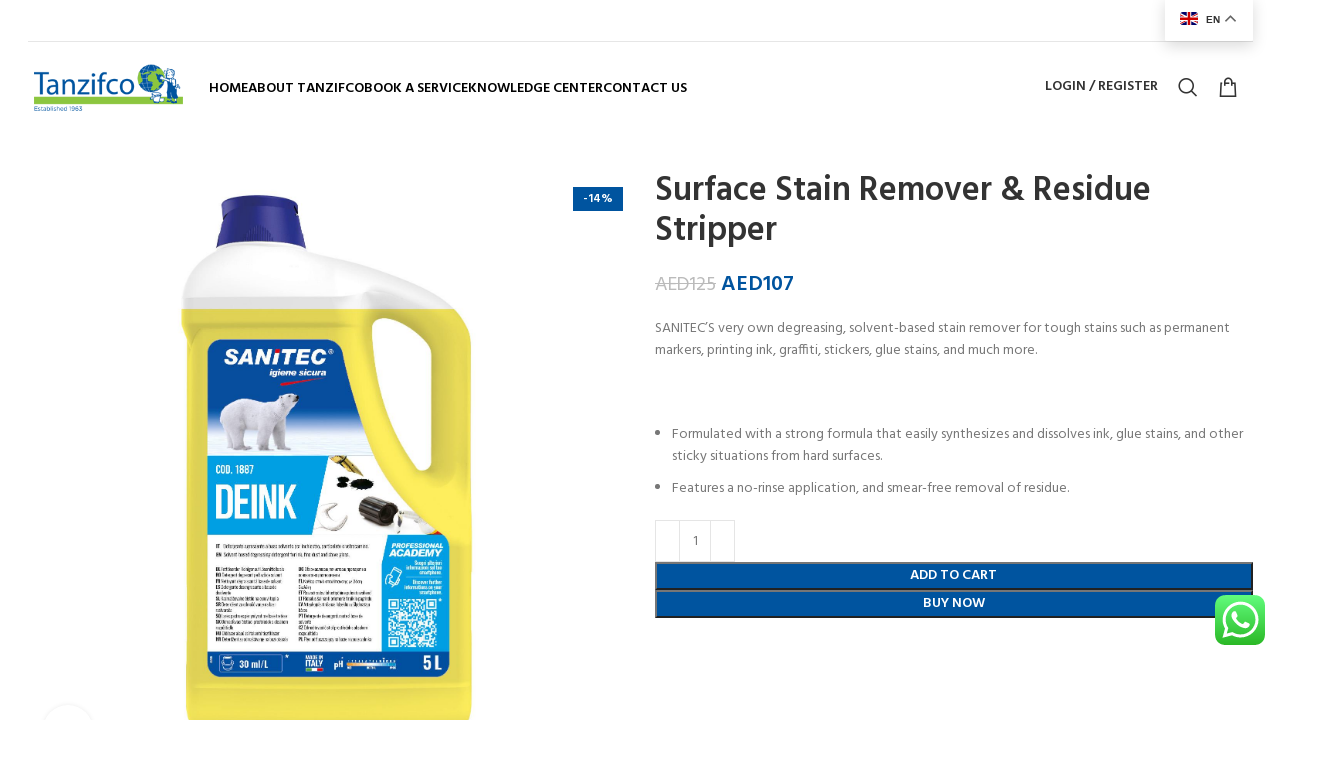

--- FILE ---
content_type: text/html; charset=UTF-8
request_url: http://tanzifcoemirates.ae/product/surface-stain-remover-residue-stripper-2/
body_size: 152952
content:
<!DOCTYPE html>
<html lang="en-US" prefix="og: https://ogp.me/ns#">
<head>
	<meta charset="UTF-8">
	<link rel="profile" href="https://gmpg.org/xfn/11">
	<link rel="pingback" href="http://tanzifcoemirates.ae/xmlrpc.php">

			<script>window.MSInputMethodContext && document.documentMode && document.write('<script src="http://tanzifcoemirates.ae/wp-content/themes/woodmart/js/libs/ie11CustomProperties.min.js"><\/script>');</script>
							<style type="text/css" id="cst_font_data">
						@font-face {
	font-family: 'proxima';
	font-weight: 400;
	src: url('https://b5308ad57da542008c1183a5f00954f3.mywpsite.io/wp-content/uploads/2023/11/FontsFree-Net-proxima_nova_reg-webfont-2.ttf') format('truetype');
}
@font-face {
	font-family: 'FuturaPTLight';
	font-weight: 300;
	src: url('https://b5308ad57da542008c1183a5f00954f3.mywpsite.io/wp-content/uploads/2023/08/FuturaPTLight.otf') format('OpenType');
}
@font-face {
	font-family: 'FuturaPTMedium';
	font-weight: 400;
	src: url('https://b5308ad57da542008c1183a5f00954f3.mywpsite.io/wp-content/uploads/2023/08/FuturaPTMedium.otf') format('OpenType');
}
@font-face {
	font-family: 'FuturaPTBold';
	font-weight: 400;
	src: url('https://b5308ad57da542008c1183a5f00954f3.mywpsite.io/wp-content/uploads/2023/08/FuturaPTBold.otf') format('OpenType');
}					</style>
				
<!-- Search Engine Optimization by Rank Math PRO - https://rankmath.com/ -->
<title>Surface Stain Remover &amp; Residue Stripper - Tanzifco</title>
<meta name="description" content="SANITEC&#039;S very own degreasing, solvent-based stain remover for tough stains such as permanent markers, printing ink, graffiti, stickers, glue stains, and much more. &nbsp; Formulated with a strong formula that easily synthesizes and dissolves ink, glue stains, and other sticky situations from hard surfaces. Features a no-rinse application, and smear-free removal of residue."/>
<meta name="robots" content="index, follow, max-snippet:-1, max-video-preview:-1, max-image-preview:large"/>
<link rel="canonical" href="https://tanzifcoemirates.ae/product/surface-stain-remover-residue-stripper-2/" />
<meta property="og:locale" content="en_US" />
<meta property="og:type" content="product" />
<meta property="og:title" content="Surface Stain Remover &amp; Residue Stripper - Tanzifco" />
<meta property="og:description" content="SANITEC&#039;S very own degreasing, solvent-based stain remover for tough stains such as permanent markers, printing ink, graffiti, stickers, glue stains, and much more. &nbsp; Formulated with a strong formula that easily synthesizes and dissolves ink, glue stains, and other sticky situations from hard surfaces. Features a no-rinse application, and smear-free removal of residue." />
<meta property="og:url" content="https://tanzifcoemirates.ae/product/surface-stain-remover-residue-stripper-2/" />
<meta property="og:site_name" content="Tanzifco" />
<meta property="og:image" content="https://tanzifcoemirates.ae/wp-content/uploads/2023/11/1nKLPRu9sUwc27uhd2S0-1.jpg" />
<meta property="og:image:secure_url" content="https://tanzifcoemirates.ae/wp-content/uploads/2023/11/1nKLPRu9sUwc27uhd2S0-1.jpg" />
<meta property="og:image:width" content="1535" />
<meta property="og:image:height" content="1535" />
<meta property="og:image:alt" content="Surface Stain Remover &#038; Residue Stripper" />
<meta property="og:image:type" content="image/jpeg" />
<meta property="product:price:amount" content="107" />
<meta property="product:price:currency" content="AED" />
<meta property="product:availability" content="instock" />
<meta name="twitter:card" content="summary_large_image" />
<meta name="twitter:title" content="Surface Stain Remover &amp; Residue Stripper - Tanzifco" />
<meta name="twitter:description" content="SANITEC&#039;S very own degreasing, solvent-based stain remover for tough stains such as permanent markers, printing ink, graffiti, stickers, glue stains, and much more. &nbsp; Formulated with a strong formula that easily synthesizes and dissolves ink, glue stains, and other sticky situations from hard surfaces. Features a no-rinse application, and smear-free removal of residue." />
<meta name="twitter:image" content="https://tanzifcoemirates.ae/wp-content/uploads/2023/11/1nKLPRu9sUwc27uhd2S0-1.jpg" />
<meta name="twitter:label1" content="Price" />
<meta name="twitter:data1" content="AED107" />
<meta name="twitter:label2" content="Availability" />
<meta name="twitter:data2" content="In stock" />
<script type="application/ld+json" class="rank-math-schema-pro">{"@context":"https://schema.org","@graph":[{"@type":"Organization","@id":"https://tanzifcoemirates.ae/#organization","name":"Tanzifco","url":"https://tanzifcoemirates.ae","logo":{"@type":"ImageObject","@id":"https://tanzifcoemirates.ae/#logo","url":"https://b5308ad57da542008c1183a5f00954f3.mywpsite.io/wp-content/uploads/2023/11/Tanzifcoemirate-1.png","contentUrl":"https://b5308ad57da542008c1183a5f00954f3.mywpsite.io/wp-content/uploads/2023/11/Tanzifcoemirate-1.png","caption":"Tanzifco","inLanguage":"en-US","width":"249","height":"83"}},{"@type":"WebSite","@id":"https://tanzifcoemirates.ae/#website","url":"https://tanzifcoemirates.ae","name":"Tanzifco","publisher":{"@id":"https://tanzifcoemirates.ae/#organization"},"inLanguage":"en-US"},{"@type":"ImageObject","@id":"https://tanzifcoemirates.ae/wp-content/uploads/2023/11/1nKLPRu9sUwc27uhd2S0-1.jpg","url":"https://tanzifcoemirates.ae/wp-content/uploads/2023/11/1nKLPRu9sUwc27uhd2S0-1.jpg","width":"1535","height":"1535","inLanguage":"en-US"},{"@type":"ItemPage","@id":"https://tanzifcoemirates.ae/product/surface-stain-remover-residue-stripper-2/#webpage","url":"https://tanzifcoemirates.ae/product/surface-stain-remover-residue-stripper-2/","name":"Surface Stain Remover &amp; Residue Stripper - Tanzifco","datePublished":"2023-11-18T09:22:27+00:00","dateModified":"2023-11-18T09:22:27+00:00","isPartOf":{"@id":"https://tanzifcoemirates.ae/#website"},"primaryImageOfPage":{"@id":"https://tanzifcoemirates.ae/wp-content/uploads/2023/11/1nKLPRu9sUwc27uhd2S0-1.jpg"},"inLanguage":"en-US"},{"@type":"Product","name":"Surface Stain Remover &amp; Residue Stripper - Tanzifco","description":"SANITEC'S very own degreasing, solvent-based stain remover for tough stains such as permanent markers, printing ink, graffiti, stickers, glue stains, and much more. &nbsp; Formulated with a strong formula that easily synthesizes and dissolves ink, glue stains, and other sticky situations from hard surfaces. Features a no-rinse application, and smear-free removal of residue.","category":"Chemicals","mainEntityOfPage":{"@id":"https://tanzifcoemirates.ae/product/surface-stain-remover-residue-stripper-2/#webpage"},"offers":{"@type":"Offer","price":"107","priceCurrency":"AED","priceValidUntil":"2027-12-31","availability":"https://schema.org/InStock","itemCondition":"NewCondition","url":"https://tanzifcoemirates.ae/product/surface-stain-remover-residue-stripper-2/","seller":{"@type":"Organization","@id":"https://tanzifcoemirates.ae/","name":"Tanzifco","url":"https://tanzifcoemirates.ae","logo":"https://b5308ad57da542008c1183a5f00954f3.mywpsite.io/wp-content/uploads/2023/11/Tanzifcoemirate-1.png"},"priceSpecification":{"price":"107","priceCurrency":"AED","valueAddedTaxIncluded":"false"}},"@id":"https://tanzifcoemirates.ae/product/surface-stain-remover-residue-stripper-2/#richSnippet","image":{"@id":"https://tanzifcoemirates.ae/wp-content/uploads/2023/11/1nKLPRu9sUwc27uhd2S0-1.jpg"}}]}</script>
<!-- /Rank Math WordPress SEO plugin -->

<link rel='dns-prefetch' href='//stats.wp.com' />
<link rel='dns-prefetch' href='//use.fontawesome.com' />
<link rel='dns-prefetch' href='//fonts.googleapis.com' />
<link rel="alternate" type="application/rss+xml" title="Tanzifco &raquo; Feed" href="https://tanzifcoemirates.ae/feed/" />
<link rel="alternate" type="application/rss+xml" title="Tanzifco &raquo; Comments Feed" href="https://tanzifcoemirates.ae/comments/feed/" />
<link rel="alternate" type="application/rss+xml" title="Tanzifco &raquo; Surface Stain Remover &#038; Residue Stripper Comments Feed" href="https://tanzifcoemirates.ae/product/surface-stain-remover-residue-stripper-2/feed/" />
<link rel='stylesheet' id='bootstrap-css' href='http://tanzifcoemirates.ae/wp-content/themes/woodmart/css/bootstrap-light.min.css?ver=7.2.5' type='text/css' media='all' />
<link rel='stylesheet' id='woodmart-style-css' href='http://tanzifcoemirates.ae/wp-content/themes/woodmart/css/parts/base.min.css?ver=7.2.5' type='text/css' media='all' />
<link rel='stylesheet' id='wd-widget-price-filter-css' href='http://tanzifcoemirates.ae/wp-content/themes/woodmart/css/parts/woo-widget-price-filter.min.css?ver=7.2.5' type='text/css' media='all' />
<link rel='stylesheet' id='ht_ctc_main_css-css' href='http://tanzifcoemirates.ae/wp-content/plugins/click-to-chat-for-whatsapp/new/inc/assets/css/main.css?ver=3.31' type='text/css' media='all' />
<link rel='stylesheet' id='wp-block-library-css' href='http://tanzifcoemirates.ae/wp-includes/css/dist/block-library/style.min.css?ver=6.4.2' type='text/css' media='all' />
<style id='safe-svg-svg-icon-style-inline-css' type='text/css'>
.safe-svg-cover{text-align:center}.safe-svg-cover .safe-svg-inside{display:inline-block;max-width:100%}.safe-svg-cover svg{height:100%;max-height:100%;max-width:100%;width:100%}

</style>
<style id='rank-math-toc-block-style-inline-css' type='text/css'>
.wp-block-rank-math-toc-block nav ol{counter-reset:item}.wp-block-rank-math-toc-block nav ol li{display:block}.wp-block-rank-math-toc-block nav ol li:before{content:counters(item, ".") " ";counter-increment:item}

</style>
<style id='classic-theme-styles-inline-css' type='text/css'>
/*! This file is auto-generated */
.wp-block-button__link{color:#fff;background-color:#32373c;border-radius:9999px;box-shadow:none;text-decoration:none;padding:calc(.667em + 2px) calc(1.333em + 2px);font-size:1.125em}.wp-block-file__button{background:#32373c;color:#fff;text-decoration:none}
</style>
<style id='global-styles-inline-css' type='text/css'>
body{--wp--preset--color--black: #000000;--wp--preset--color--cyan-bluish-gray: #abb8c3;--wp--preset--color--white: #ffffff;--wp--preset--color--pale-pink: #f78da7;--wp--preset--color--vivid-red: #cf2e2e;--wp--preset--color--luminous-vivid-orange: #ff6900;--wp--preset--color--luminous-vivid-amber: #fcb900;--wp--preset--color--light-green-cyan: #7bdcb5;--wp--preset--color--vivid-green-cyan: #00d084;--wp--preset--color--pale-cyan-blue: #8ed1fc;--wp--preset--color--vivid-cyan-blue: #0693e3;--wp--preset--color--vivid-purple: #9b51e0;--wp--preset--gradient--vivid-cyan-blue-to-vivid-purple: linear-gradient(135deg,rgba(6,147,227,1) 0%,rgb(155,81,224) 100%);--wp--preset--gradient--light-green-cyan-to-vivid-green-cyan: linear-gradient(135deg,rgb(122,220,180) 0%,rgb(0,208,130) 100%);--wp--preset--gradient--luminous-vivid-amber-to-luminous-vivid-orange: linear-gradient(135deg,rgba(252,185,0,1) 0%,rgba(255,105,0,1) 100%);--wp--preset--gradient--luminous-vivid-orange-to-vivid-red: linear-gradient(135deg,rgba(255,105,0,1) 0%,rgb(207,46,46) 100%);--wp--preset--gradient--very-light-gray-to-cyan-bluish-gray: linear-gradient(135deg,rgb(238,238,238) 0%,rgb(169,184,195) 100%);--wp--preset--gradient--cool-to-warm-spectrum: linear-gradient(135deg,rgb(74,234,220) 0%,rgb(151,120,209) 20%,rgb(207,42,186) 40%,rgb(238,44,130) 60%,rgb(251,105,98) 80%,rgb(254,248,76) 100%);--wp--preset--gradient--blush-light-purple: linear-gradient(135deg,rgb(255,206,236) 0%,rgb(152,150,240) 100%);--wp--preset--gradient--blush-bordeaux: linear-gradient(135deg,rgb(254,205,165) 0%,rgb(254,45,45) 50%,rgb(107,0,62) 100%);--wp--preset--gradient--luminous-dusk: linear-gradient(135deg,rgb(255,203,112) 0%,rgb(199,81,192) 50%,rgb(65,88,208) 100%);--wp--preset--gradient--pale-ocean: linear-gradient(135deg,rgb(255,245,203) 0%,rgb(182,227,212) 50%,rgb(51,167,181) 100%);--wp--preset--gradient--electric-grass: linear-gradient(135deg,rgb(202,248,128) 0%,rgb(113,206,126) 100%);--wp--preset--gradient--midnight: linear-gradient(135deg,rgb(2,3,129) 0%,rgb(40,116,252) 100%);--wp--preset--font-size--small: 13px;--wp--preset--font-size--medium: 20px;--wp--preset--font-size--large: 36px;--wp--preset--font-size--x-large: 42px;--wp--preset--spacing--20: 0.44rem;--wp--preset--spacing--30: 0.67rem;--wp--preset--spacing--40: 1rem;--wp--preset--spacing--50: 1.5rem;--wp--preset--spacing--60: 2.25rem;--wp--preset--spacing--70: 3.38rem;--wp--preset--spacing--80: 5.06rem;--wp--preset--shadow--natural: 6px 6px 9px rgba(0, 0, 0, 0.2);--wp--preset--shadow--deep: 12px 12px 50px rgba(0, 0, 0, 0.4);--wp--preset--shadow--sharp: 6px 6px 0px rgba(0, 0, 0, 0.2);--wp--preset--shadow--outlined: 6px 6px 0px -3px rgba(255, 255, 255, 1), 6px 6px rgba(0, 0, 0, 1);--wp--preset--shadow--crisp: 6px 6px 0px rgba(0, 0, 0, 1);}:where(.is-layout-flex){gap: 0.5em;}:where(.is-layout-grid){gap: 0.5em;}body .is-layout-flow > .alignleft{float: left;margin-inline-start: 0;margin-inline-end: 2em;}body .is-layout-flow > .alignright{float: right;margin-inline-start: 2em;margin-inline-end: 0;}body .is-layout-flow > .aligncenter{margin-left: auto !important;margin-right: auto !important;}body .is-layout-constrained > .alignleft{float: left;margin-inline-start: 0;margin-inline-end: 2em;}body .is-layout-constrained > .alignright{float: right;margin-inline-start: 2em;margin-inline-end: 0;}body .is-layout-constrained > .aligncenter{margin-left: auto !important;margin-right: auto !important;}body .is-layout-constrained > :where(:not(.alignleft):not(.alignright):not(.alignfull)){max-width: var(--wp--style--global--content-size);margin-left: auto !important;margin-right: auto !important;}body .is-layout-constrained > .alignwide{max-width: var(--wp--style--global--wide-size);}body .is-layout-flex{display: flex;}body .is-layout-flex{flex-wrap: wrap;align-items: center;}body .is-layout-flex > *{margin: 0;}body .is-layout-grid{display: grid;}body .is-layout-grid > *{margin: 0;}:where(.wp-block-columns.is-layout-flex){gap: 2em;}:where(.wp-block-columns.is-layout-grid){gap: 2em;}:where(.wp-block-post-template.is-layout-flex){gap: 1.25em;}:where(.wp-block-post-template.is-layout-grid){gap: 1.25em;}.has-black-color{color: var(--wp--preset--color--black) !important;}.has-cyan-bluish-gray-color{color: var(--wp--preset--color--cyan-bluish-gray) !important;}.has-white-color{color: var(--wp--preset--color--white) !important;}.has-pale-pink-color{color: var(--wp--preset--color--pale-pink) !important;}.has-vivid-red-color{color: var(--wp--preset--color--vivid-red) !important;}.has-luminous-vivid-orange-color{color: var(--wp--preset--color--luminous-vivid-orange) !important;}.has-luminous-vivid-amber-color{color: var(--wp--preset--color--luminous-vivid-amber) !important;}.has-light-green-cyan-color{color: var(--wp--preset--color--light-green-cyan) !important;}.has-vivid-green-cyan-color{color: var(--wp--preset--color--vivid-green-cyan) !important;}.has-pale-cyan-blue-color{color: var(--wp--preset--color--pale-cyan-blue) !important;}.has-vivid-cyan-blue-color{color: var(--wp--preset--color--vivid-cyan-blue) !important;}.has-vivid-purple-color{color: var(--wp--preset--color--vivid-purple) !important;}.has-black-background-color{background-color: var(--wp--preset--color--black) !important;}.has-cyan-bluish-gray-background-color{background-color: var(--wp--preset--color--cyan-bluish-gray) !important;}.has-white-background-color{background-color: var(--wp--preset--color--white) !important;}.has-pale-pink-background-color{background-color: var(--wp--preset--color--pale-pink) !important;}.has-vivid-red-background-color{background-color: var(--wp--preset--color--vivid-red) !important;}.has-luminous-vivid-orange-background-color{background-color: var(--wp--preset--color--luminous-vivid-orange) !important;}.has-luminous-vivid-amber-background-color{background-color: var(--wp--preset--color--luminous-vivid-amber) !important;}.has-light-green-cyan-background-color{background-color: var(--wp--preset--color--light-green-cyan) !important;}.has-vivid-green-cyan-background-color{background-color: var(--wp--preset--color--vivid-green-cyan) !important;}.has-pale-cyan-blue-background-color{background-color: var(--wp--preset--color--pale-cyan-blue) !important;}.has-vivid-cyan-blue-background-color{background-color: var(--wp--preset--color--vivid-cyan-blue) !important;}.has-vivid-purple-background-color{background-color: var(--wp--preset--color--vivid-purple) !important;}.has-black-border-color{border-color: var(--wp--preset--color--black) !important;}.has-cyan-bluish-gray-border-color{border-color: var(--wp--preset--color--cyan-bluish-gray) !important;}.has-white-border-color{border-color: var(--wp--preset--color--white) !important;}.has-pale-pink-border-color{border-color: var(--wp--preset--color--pale-pink) !important;}.has-vivid-red-border-color{border-color: var(--wp--preset--color--vivid-red) !important;}.has-luminous-vivid-orange-border-color{border-color: var(--wp--preset--color--luminous-vivid-orange) !important;}.has-luminous-vivid-amber-border-color{border-color: var(--wp--preset--color--luminous-vivid-amber) !important;}.has-light-green-cyan-border-color{border-color: var(--wp--preset--color--light-green-cyan) !important;}.has-vivid-green-cyan-border-color{border-color: var(--wp--preset--color--vivid-green-cyan) !important;}.has-pale-cyan-blue-border-color{border-color: var(--wp--preset--color--pale-cyan-blue) !important;}.has-vivid-cyan-blue-border-color{border-color: var(--wp--preset--color--vivid-cyan-blue) !important;}.has-vivid-purple-border-color{border-color: var(--wp--preset--color--vivid-purple) !important;}.has-vivid-cyan-blue-to-vivid-purple-gradient-background{background: var(--wp--preset--gradient--vivid-cyan-blue-to-vivid-purple) !important;}.has-light-green-cyan-to-vivid-green-cyan-gradient-background{background: var(--wp--preset--gradient--light-green-cyan-to-vivid-green-cyan) !important;}.has-luminous-vivid-amber-to-luminous-vivid-orange-gradient-background{background: var(--wp--preset--gradient--luminous-vivid-amber-to-luminous-vivid-orange) !important;}.has-luminous-vivid-orange-to-vivid-red-gradient-background{background: var(--wp--preset--gradient--luminous-vivid-orange-to-vivid-red) !important;}.has-very-light-gray-to-cyan-bluish-gray-gradient-background{background: var(--wp--preset--gradient--very-light-gray-to-cyan-bluish-gray) !important;}.has-cool-to-warm-spectrum-gradient-background{background: var(--wp--preset--gradient--cool-to-warm-spectrum) !important;}.has-blush-light-purple-gradient-background{background: var(--wp--preset--gradient--blush-light-purple) !important;}.has-blush-bordeaux-gradient-background{background: var(--wp--preset--gradient--blush-bordeaux) !important;}.has-luminous-dusk-gradient-background{background: var(--wp--preset--gradient--luminous-dusk) !important;}.has-pale-ocean-gradient-background{background: var(--wp--preset--gradient--pale-ocean) !important;}.has-electric-grass-gradient-background{background: var(--wp--preset--gradient--electric-grass) !important;}.has-midnight-gradient-background{background: var(--wp--preset--gradient--midnight) !important;}.has-small-font-size{font-size: var(--wp--preset--font-size--small) !important;}.has-medium-font-size{font-size: var(--wp--preset--font-size--medium) !important;}.has-large-font-size{font-size: var(--wp--preset--font-size--large) !important;}.has-x-large-font-size{font-size: var(--wp--preset--font-size--x-large) !important;}
.wp-block-navigation a:where(:not(.wp-element-button)){color: inherit;}
:where(.wp-block-post-template.is-layout-flex){gap: 1.25em;}:where(.wp-block-post-template.is-layout-grid){gap: 1.25em;}
:where(.wp-block-columns.is-layout-flex){gap: 2em;}:where(.wp-block-columns.is-layout-grid){gap: 2em;}
.wp-block-pullquote{font-size: 1.5em;line-height: 1.6;}
</style>
<link rel='stylesheet' id='wcpa-datetime-css' href='http://tanzifcoemirates.ae/wp-content/plugins/woo-custom-product-addons-pro/assets/plugins/datetimepicker/jquery.datetimepicker.min.css?ver=3.9.8' type='text/css' media='all' />
<link rel='stylesheet' id='wcpa-colorpicker-css' href='http://tanzifcoemirates.ae/wp-content/plugins/woo-custom-product-addons-pro/assets/plugins/spectrum/spectrum.min.css?ver=3.9.8' type='text/css' media='all' />
<link rel='stylesheet' id='wcpa-frontend-css' href='http://tanzifcoemirates.ae/wp-content/plugins/woo-custom-product-addons-pro/assets/css/frontend.min.css?ver=3.9.8' type='text/css' media='all' />
<style id='woocommerce-inline-inline-css' type='text/css'>
.woocommerce form .form-row .required { visibility: visible; }
</style>
<link rel='stylesheet' id='woo-variation-swatches-css' href='http://tanzifcoemirates.ae/wp-content/plugins/woo-variation-swatches/assets/css/frontend.min.css?ver=1701565331' type='text/css' media='all' />
<style id='woo-variation-swatches-inline-css' type='text/css'>
:root {
--wvs-tick:url("data:image/svg+xml;utf8,%3Csvg filter='drop-shadow(0px 0px 2px rgb(0 0 0 / .8))' xmlns='http://www.w3.org/2000/svg'  viewBox='0 0 30 30'%3E%3Cpath fill='none' stroke='%23ffffff' stroke-linecap='round' stroke-linejoin='round' stroke-width='4' d='M4 16L11 23 27 7'/%3E%3C/svg%3E");

--wvs-cross:url("data:image/svg+xml;utf8,%3Csvg filter='drop-shadow(0px 0px 5px rgb(255 255 255 / .6))' xmlns='http://www.w3.org/2000/svg' width='72px' height='72px' viewBox='0 0 24 24'%3E%3Cpath fill='none' stroke='%23ff0000' stroke-linecap='round' stroke-width='0.6' d='M5 5L19 19M19 5L5 19'/%3E%3C/svg%3E");
--wvs-single-product-item-width:70px;
--wvs-single-product-item-height:45px;
--wvs-single-product-item-font-size:16px}
</style>
<link rel='stylesheet' id='wc-custom-add-to-cart-css' href='http://tanzifcoemirates.ae/wp-content/plugins/woo-custom-add-to-cart-button/assets/css/wc-custom-add-to-cart.min.css?ver=1.2.2' type='text/css' media='all' />
<link rel='stylesheet' id='font-awesome-official-css' href='https://use.fontawesome.com/releases/v6.4.2/css/all.css' type='text/css' media='all' integrity="sha384-blOohCVdhjmtROpu8+CfTnUWham9nkX7P7OZQMst+RUnhtoY/9qemFAkIKOYxDI3" crossorigin="anonymous" />
<link rel='stylesheet' id='elementor-icons-css' href='http://tanzifcoemirates.ae/wp-content/plugins/elementor/assets/lib/eicons/css/elementor-icons.min.css?ver=5.25.0' type='text/css' media='all' />
<link rel='stylesheet' id='elementor-frontend-css' href='http://tanzifcoemirates.ae/wp-content/plugins/elementor/assets/css/frontend-lite.min.css?ver=3.18.3' type='text/css' media='all' />
<link rel='stylesheet' id='swiper-css' href='http://tanzifcoemirates.ae/wp-content/plugins/elementor/assets/lib/swiper/v8/css/swiper.min.css?ver=8.4.5' type='text/css' media='all' />
<link rel='stylesheet' id='elementor-post-5-css' href='http://tanzifcoemirates.ae/wp-content/uploads/elementor/css/post-5.css?ver=1700498856' type='text/css' media='all' />
<link rel='stylesheet' id='elementor-pro-css' href='http://tanzifcoemirates.ae/wp-content/plugins/elementor-pro/assets/css/frontend-lite.min.css?ver=3.13.2' type='text/css' media='all' />
<link rel='stylesheet' id='wd-widget-recent-post-comments-css' href='http://tanzifcoemirates.ae/wp-content/themes/woodmart/css/parts/widget-recent-post-comments.min.css?ver=7.2.5' type='text/css' media='all' />
<link rel='stylesheet' id='wd-widget-wd-recent-posts-css' href='http://tanzifcoemirates.ae/wp-content/themes/woodmart/css/parts/widget-wd-recent-posts.min.css?ver=7.2.5' type='text/css' media='all' />
<link rel='stylesheet' id='wd-widget-nav-css' href='http://tanzifcoemirates.ae/wp-content/themes/woodmart/css/parts/widget-nav.min.css?ver=7.2.5' type='text/css' media='all' />
<link rel='stylesheet' id='wd-widget-wd-layered-nav-css' href='http://tanzifcoemirates.ae/wp-content/themes/woodmart/css/parts/woo-widget-wd-layered-nav.min.css?ver=7.2.5' type='text/css' media='all' />
<link rel='stylesheet' id='wd-woo-mod-swatches-base-css' href='http://tanzifcoemirates.ae/wp-content/themes/woodmart/css/parts/woo-mod-swatches-base.min.css?ver=7.2.5' type='text/css' media='all' />
<link rel='stylesheet' id='wd-woo-mod-swatches-filter-css' href='http://tanzifcoemirates.ae/wp-content/themes/woodmart/css/parts/woo-mod-swatches-filter.min.css?ver=7.2.5' type='text/css' media='all' />
<link rel='stylesheet' id='wd-widget-product-cat-css' href='http://tanzifcoemirates.ae/wp-content/themes/woodmart/css/parts/woo-widget-product-cat.min.css?ver=7.2.5' type='text/css' media='all' />
<link rel='stylesheet' id='wd-widget-product-list-css' href='http://tanzifcoemirates.ae/wp-content/themes/woodmart/css/parts/woo-widget-product-list.min.css?ver=7.2.5' type='text/css' media='all' />
<link rel='stylesheet' id='wd-wp-gutenberg-css' href='http://tanzifcoemirates.ae/wp-content/themes/woodmart/css/parts/wp-gutenberg.min.css?ver=7.2.5' type='text/css' media='all' />
<link rel='stylesheet' id='wd-wpcf7-css' href='http://tanzifcoemirates.ae/wp-content/themes/woodmart/css/parts/int-wpcf7.min.css?ver=7.2.5' type='text/css' media='all' />
<link rel='stylesheet' id='wd-revolution-slider-css' href='http://tanzifcoemirates.ae/wp-content/themes/woodmart/css/parts/int-rev-slider.min.css?ver=7.2.5' type='text/css' media='all' />
<link rel='stylesheet' id='wd-elementor-base-css' href='http://tanzifcoemirates.ae/wp-content/themes/woodmart/css/parts/int-elem-base.min.css?ver=7.2.5' type='text/css' media='all' />
<link rel='stylesheet' id='wd-elementor-pro-base-css' href='http://tanzifcoemirates.ae/wp-content/themes/woodmart/css/parts/int-elementor-pro.min.css?ver=7.2.5' type='text/css' media='all' />
<link rel='stylesheet' id='wd-woocommerce-base-css' href='http://tanzifcoemirates.ae/wp-content/themes/woodmart/css/parts/woocommerce-base.min.css?ver=7.2.5' type='text/css' media='all' />
<link rel='stylesheet' id='wd-mod-star-rating-css' href='http://tanzifcoemirates.ae/wp-content/themes/woodmart/css/parts/mod-star-rating.min.css?ver=7.2.5' type='text/css' media='all' />
<link rel='stylesheet' id='wd-woo-el-track-order-css' href='http://tanzifcoemirates.ae/wp-content/themes/woodmart/css/parts/woo-el-track-order.min.css?ver=7.2.5' type='text/css' media='all' />
<link rel='stylesheet' id='wd-woo-gutenberg-css' href='http://tanzifcoemirates.ae/wp-content/themes/woodmart/css/parts/woo-gutenberg.min.css?ver=7.2.5' type='text/css' media='all' />
<link rel='stylesheet' id='wd-woo-mod-quantity-css' href='http://tanzifcoemirates.ae/wp-content/themes/woodmart/css/parts/woo-mod-quantity.min.css?ver=7.2.5' type='text/css' media='all' />
<link rel='stylesheet' id='wd-woo-single-prod-el-base-css' href='http://tanzifcoemirates.ae/wp-content/themes/woodmart/css/parts/woo-single-prod-el-base.min.css?ver=7.2.5' type='text/css' media='all' />
<link rel='stylesheet' id='wd-woo-mod-stock-status-css' href='http://tanzifcoemirates.ae/wp-content/themes/woodmart/css/parts/woo-mod-stock-status.min.css?ver=7.2.5' type='text/css' media='all' />
<link rel='stylesheet' id='wd-woo-mod-shop-attributes-css' href='http://tanzifcoemirates.ae/wp-content/themes/woodmart/css/parts/woo-mod-shop-attributes.min.css?ver=7.2.5' type='text/css' media='all' />
<link rel='stylesheet' id='child-style-css' href='http://tanzifcoemirates.ae/wp-content/themes/woodmart-child/style.css?ver=7.2.5' type='text/css' media='all' />
<link rel='stylesheet' id='wd-header-base-css' href='http://tanzifcoemirates.ae/wp-content/themes/woodmart/css/parts/header-base.min.css?ver=7.2.5' type='text/css' media='all' />
<link rel='stylesheet' id='wd-mod-tools-css' href='http://tanzifcoemirates.ae/wp-content/themes/woodmart/css/parts/mod-tools.min.css?ver=7.2.5' type='text/css' media='all' />
<link rel='stylesheet' id='wd-header-elements-base-css' href='http://tanzifcoemirates.ae/wp-content/themes/woodmart/css/parts/header-el-base.min.css?ver=7.2.5' type='text/css' media='all' />
<link rel='stylesheet' id='wd-woo-mod-login-form-css' href='http://tanzifcoemirates.ae/wp-content/themes/woodmart/css/parts/woo-mod-login-form.min.css?ver=7.2.5' type='text/css' media='all' />
<link rel='stylesheet' id='wd-header-my-account-css' href='http://tanzifcoemirates.ae/wp-content/themes/woodmart/css/parts/header-el-my-account.min.css?ver=7.2.5' type='text/css' media='all' />
<link rel='stylesheet' id='wd-header-search-css' href='http://tanzifcoemirates.ae/wp-content/themes/woodmart/css/parts/header-el-search.min.css?ver=7.2.5' type='text/css' media='all' />
<link rel='stylesheet' id='wd-header-cart-side-css' href='http://tanzifcoemirates.ae/wp-content/themes/woodmart/css/parts/header-el-cart-side.min.css?ver=7.2.5' type='text/css' media='all' />
<link rel='stylesheet' id='wd-header-cart-css' href='http://tanzifcoemirates.ae/wp-content/themes/woodmart/css/parts/header-el-cart.min.css?ver=7.2.5' type='text/css' media='all' />
<link rel='stylesheet' id='wd-widget-shopping-cart-css' href='http://tanzifcoemirates.ae/wp-content/themes/woodmart/css/parts/woo-widget-shopping-cart.min.css?ver=7.2.5' type='text/css' media='all' />
<link rel='stylesheet' id='wd-header-search-form-css' href='http://tanzifcoemirates.ae/wp-content/themes/woodmart/css/parts/header-el-search-form.min.css?ver=7.2.5' type='text/css' media='all' />
<link rel='stylesheet' id='wd-wd-search-form-css' href='http://tanzifcoemirates.ae/wp-content/themes/woodmart/css/parts/wd-search-form.min.css?ver=7.2.5' type='text/css' media='all' />
<link rel='stylesheet' id='wd-page-title-css' href='http://tanzifcoemirates.ae/wp-content/themes/woodmart/css/parts/page-title.min.css?ver=7.2.5' type='text/css' media='all' />
<link rel='stylesheet' id='wd-woo-single-prod-predefined-css' href='http://tanzifcoemirates.ae/wp-content/themes/woodmart/css/parts/woo-single-prod-predefined.min.css?ver=7.2.5' type='text/css' media='all' />
<link rel='stylesheet' id='wd-woo-single-prod-and-quick-view-predefined-css' href='http://tanzifcoemirates.ae/wp-content/themes/woodmart/css/parts/woo-single-prod-and-quick-view-predefined.min.css?ver=7.2.5' type='text/css' media='all' />
<link rel='stylesheet' id='wd-woo-single-prod-el-tabs-predefined-css' href='http://tanzifcoemirates.ae/wp-content/themes/woodmart/css/parts/woo-single-prod-el-tabs-predefined.min.css?ver=7.2.5' type='text/css' media='all' />
<link rel='stylesheet' id='wd-woo-single-prod-el-gallery-css' href='http://tanzifcoemirates.ae/wp-content/themes/woodmart/css/parts/woo-single-prod-el-gallery.min.css?ver=7.2.5' type='text/css' media='all' />
<link rel='stylesheet' id='wd-owl-carousel-css' href='http://tanzifcoemirates.ae/wp-content/themes/woodmart/css/parts/lib-owl-carousel.min.css?ver=7.2.5' type='text/css' media='all' />
<link rel='stylesheet' id='wd-woo-mod-product-labels-css' href='http://tanzifcoemirates.ae/wp-content/themes/woodmart/css/parts/woo-mod-product-labels.min.css?ver=7.2.5' type='text/css' media='all' />
<link rel='stylesheet' id='wd-woo-mod-product-labels-rect-css' href='http://tanzifcoemirates.ae/wp-content/themes/woodmart/css/parts/woo-mod-product-labels-rect.min.css?ver=7.2.5' type='text/css' media='all' />
<link rel='stylesheet' id='wd-photoswipe-css' href='http://tanzifcoemirates.ae/wp-content/themes/woodmart/css/parts/lib-photoswipe.min.css?ver=7.2.5' type='text/css' media='all' />
<link rel='stylesheet' id='wd-tabs-css' href='http://tanzifcoemirates.ae/wp-content/themes/woodmart/css/parts/el-tabs.min.css?ver=7.2.5' type='text/css' media='all' />
<link rel='stylesheet' id='wd-woo-single-prod-el-tabs-opt-layout-tabs-css' href='http://tanzifcoemirates.ae/wp-content/themes/woodmart/css/parts/woo-single-prod-el-tabs-opt-layout-tabs.min.css?ver=7.2.5' type='text/css' media='all' />
<link rel='stylesheet' id='wd-accordion-css' href='http://tanzifcoemirates.ae/wp-content/themes/woodmart/css/parts/el-accordion.min.css?ver=7.2.5' type='text/css' media='all' />
<link rel='stylesheet' id='wd-woo-single-prod-el-reviews-css' href='http://tanzifcoemirates.ae/wp-content/themes/woodmart/css/parts/woo-single-prod-el-reviews.min.css?ver=7.2.5' type='text/css' media='all' />
<link rel='stylesheet' id='wd-woo-single-prod-el-reviews-style-1-css' href='http://tanzifcoemirates.ae/wp-content/themes/woodmart/css/parts/woo-single-prod-el-reviews-style-1.min.css?ver=7.2.5' type='text/css' media='all' />
<link rel='stylesheet' id='wd-mod-comments-css' href='http://tanzifcoemirates.ae/wp-content/themes/woodmart/css/parts/mod-comments.min.css?ver=7.2.5' type='text/css' media='all' />
<link rel='stylesheet' id='wd-product-loop-css' href='http://tanzifcoemirates.ae/wp-content/themes/woodmart/css/parts/woo-product-loop.min.css?ver=7.2.5' type='text/css' media='all' />
<link rel='stylesheet' id='wd-product-loop-standard-css' href='http://tanzifcoemirates.ae/wp-content/themes/woodmart/css/parts/woo-product-loop-standard.min.css?ver=7.2.5' type='text/css' media='all' />
<link rel='stylesheet' id='wd-woo-mod-add-btn-replace-css' href='http://tanzifcoemirates.ae/wp-content/themes/woodmart/css/parts/woo-mod-add-btn-replace.min.css?ver=7.2.5' type='text/css' media='all' />
<link rel='stylesheet' id='wd-bordered-product-css' href='http://tanzifcoemirates.ae/wp-content/themes/woodmart/css/parts/woo-opt-bordered-product.min.css?ver=7.2.5' type='text/css' media='all' />
<link rel='stylesheet' id='wd-mfp-popup-css' href='http://tanzifcoemirates.ae/wp-content/themes/woodmart/css/parts/lib-magnific-popup.min.css?ver=7.2.5' type='text/css' media='all' />
<link rel='stylesheet' id='wd-widget-collapse-css' href='http://tanzifcoemirates.ae/wp-content/themes/woodmart/css/parts/opt-widget-collapse.min.css?ver=7.2.5' type='text/css' media='all' />
<link rel='stylesheet' id='wd-footer-base-css' href='http://tanzifcoemirates.ae/wp-content/themes/woodmart/css/parts/footer-base.min.css?ver=7.2.5' type='text/css' media='all' />
<link rel='stylesheet' id='wd-text-block-css' href='http://tanzifcoemirates.ae/wp-content/themes/woodmart/css/parts/el-text-block.min.css?ver=7.2.5' type='text/css' media='all' />
<link rel='stylesheet' id='wd-scroll-top-css' href='http://tanzifcoemirates.ae/wp-content/themes/woodmart/css/parts/opt-scrolltotop.min.css?ver=7.2.5' type='text/css' media='all' />
<link rel='stylesheet' id='wd-header-my-account-sidebar-css' href='http://tanzifcoemirates.ae/wp-content/themes/woodmart/css/parts/header-el-my-account-sidebar.min.css?ver=7.2.5' type='text/css' media='all' />
<link rel='stylesheet' id='wd-header-search-fullscreen-css' href='http://tanzifcoemirates.ae/wp-content/themes/woodmart/css/parts/header-el-search-fullscreen-general.min.css?ver=7.2.5' type='text/css' media='all' />
<link rel='stylesheet' id='wd-header-search-fullscreen-1-css' href='http://tanzifcoemirates.ae/wp-content/themes/woodmart/css/parts/header-el-search-fullscreen-1.min.css?ver=7.2.5' type='text/css' media='all' />
<link rel='stylesheet' id='wd-bottom-toolbar-css' href='http://tanzifcoemirates.ae/wp-content/themes/woodmart/css/parts/opt-bottom-toolbar.min.css?ver=7.2.5' type='text/css' media='all' />
<link rel='stylesheet' id='xts-google-fonts-css' href='https://fonts.googleapis.com/css?family=Hind%3A400%2C600%7CRaleway%3A400%2C600&#038;ver=7.2.5' type='text/css' media='all' />
<link rel='stylesheet' id='font-awesome-official-v4shim-css' href='https://use.fontawesome.com/releases/v6.4.2/css/v4-shims.css' type='text/css' media='all' integrity="sha384-IqMDcR2qh8kGcGdRrxwop5R2GiUY5h8aDR/LhYxPYiXh3sAAGGDkFvFqWgFvTsTd" crossorigin="anonymous" />
<link rel='stylesheet' id='google-fonts-1-css' href='https://fonts.googleapis.com/css?family=Roboto%3A100%2C100italic%2C200%2C200italic%2C300%2C300italic%2C400%2C400italic%2C500%2C500italic%2C600%2C600italic%2C700%2C700italic%2C800%2C800italic%2C900%2C900italic%7CRoboto+Slab%3A100%2C100italic%2C200%2C200italic%2C300%2C300italic%2C400%2C400italic%2C500%2C500italic%2C600%2C600italic%2C700%2C700italic%2C800%2C800italic%2C900%2C900italic&#038;display=swap&#038;ver=6.4.2' type='text/css' media='all' />
<link rel="preconnect" href="https://fonts.gstatic.com/" crossorigin><script type="text/javascript">
            window._nslDOMReady = function (callback) {
                if ( document.readyState === "complete" || document.readyState === "interactive" ) {
                    callback();
                } else {
                    document.addEventListener( "DOMContentLoaded", callback );
                }
            };
            </script><script type="text/javascript" src="http://tanzifcoemirates.ae/wp-includes/js/dist/vendor/wp-polyfill-inert.min.js?ver=3.1.2" id="wp-polyfill-inert-js"></script>
<script type="text/javascript" src="http://tanzifcoemirates.ae/wp-includes/js/dist/vendor/regenerator-runtime.min.js?ver=0.14.0" id="regenerator-runtime-js"></script>
<script type="text/javascript" src="http://tanzifcoemirates.ae/wp-includes/js/dist/vendor/wp-polyfill.min.js?ver=3.15.0" id="wp-polyfill-js"></script>
<script type="text/javascript" src="http://tanzifcoemirates.ae/wp-includes/js/dist/hooks.min.js?ver=c6aec9a8d4e5a5d543a1" id="wp-hooks-js"></script>
<script type="text/javascript" src="https://stats.wp.com/w.js?ver=202605" id="woo-tracks-js"></script>
<script type="text/javascript" src="http://tanzifcoemirates.ae/wp-includes/js/jquery/jquery.min.js?ver=3.7.1" id="jquery-core-js"></script>
<script type="text/javascript" src="http://tanzifcoemirates.ae/wp-includes/js/jquery/jquery-migrate.min.js?ver=3.4.1" id="jquery-migrate-js"></script>
<script type="text/javascript" src="http://tanzifcoemirates.ae/wp-content/plugins/miniorange-login-openid/includes/js/mo_openid_jquery.cookie.min.js?ver=6.4.2" id="js-cookie-script-js"></script>
<script type="text/javascript" src="http://tanzifcoemirates.ae/wp-content/plugins/miniorange-login-openid/includes/js/mo-openid-social_login.js?ver=6.4.2" id="mo-social-login-script-js"></script>
<script type="text/javascript" src="http://tanzifcoemirates.ae/wp-content/plugins/woocommerce/assets/js/jquery-blockui/jquery.blockUI.min.js?ver=2.7.0-wc.8.4.0" id="jquery-blockui-js" data-wp-strategy="defer"></script>
<script type="text/javascript" id="wc-add-to-cart-js-extra">
/* <![CDATA[ */
var wc_add_to_cart_params = {"ajax_url":"\/wp-admin\/admin-ajax.php","wc_ajax_url":"\/?wc-ajax=%%endpoint%%","i18n_view_cart":"View cart","cart_url":"https:\/\/tanzifcoemirates.ae\/cart\/","is_cart":"","cart_redirect_after_add":"no"};
/* ]]> */
</script>
<script type="text/javascript" src="http://tanzifcoemirates.ae/wp-content/plugins/woocommerce/assets/js/frontend/add-to-cart.min.js?ver=8.4.0" id="wc-add-to-cart-js" defer="defer" data-wp-strategy="defer"></script>
<script type="text/javascript" src="http://tanzifcoemirates.ae/wp-content/plugins/woocommerce/assets/js/zoom/jquery.zoom.min.js?ver=1.7.21-wc.8.4.0" id="zoom-js" defer="defer" data-wp-strategy="defer"></script>
<script type="text/javascript" id="wc-single-product-js-extra">
/* <![CDATA[ */
var wc_single_product_params = {"i18n_required_rating_text":"Please select a rating","review_rating_required":"yes","flexslider":{"rtl":false,"animation":"slide","smoothHeight":true,"directionNav":false,"controlNav":"thumbnails","slideshow":false,"animationSpeed":500,"animationLoop":false,"allowOneSlide":false},"zoom_enabled":"","zoom_options":[],"photoswipe_enabled":"","photoswipe_options":{"shareEl":false,"closeOnScroll":false,"history":false,"hideAnimationDuration":0,"showAnimationDuration":0},"flexslider_enabled":""};
/* ]]> */
</script>
<script type="text/javascript" src="http://tanzifcoemirates.ae/wp-content/plugins/woocommerce/assets/js/frontend/single-product.min.js?ver=8.4.0" id="wc-single-product-js" defer="defer" data-wp-strategy="defer"></script>
<script type="text/javascript" src="http://tanzifcoemirates.ae/wp-content/plugins/woocommerce/assets/js/js-cookie/js.cookie.min.js?ver=2.1.4-wc.8.4.0" id="js-cookie-js" defer="defer" data-wp-strategy="defer"></script>
<script type="text/javascript" id="woocommerce-js-extra">
/* <![CDATA[ */
var woocommerce_params = {"ajax_url":"\/wp-admin\/admin-ajax.php","wc_ajax_url":"\/?wc-ajax=%%endpoint%%"};
/* ]]> */
</script>
<script type="text/javascript" src="http://tanzifcoemirates.ae/wp-content/plugins/woocommerce/assets/js/frontend/woocommerce.min.js?ver=8.4.0" id="woocommerce-js" defer="defer" data-wp-strategy="defer"></script>
<script type="text/javascript" src="http://tanzifcoemirates.ae/wp-content/themes/woodmart/js/libs/device.min.js?ver=7.2.5" id="wd-device-library-js"></script>
<link rel="https://api.w.org/" href="https://tanzifcoemirates.ae/wp-json/" /><link rel="alternate" type="application/json" href="https://tanzifcoemirates.ae/wp-json/wp/v2/product/18662" /><link rel="EditURI" type="application/rsd+xml" title="RSD" href="https://tanzifcoemirates.ae/xmlrpc.php?rsd" />
<meta name="generator" content="WordPress 6.4.2" />
<link rel='shortlink' href='https://tanzifcoemirates.ae/?p=18662' />
<link rel="alternate" type="application/json+oembed" href="https://tanzifcoemirates.ae/wp-json/oembed/1.0/embed?url=https%3A%2F%2Ftanzifcoemirates.ae%2Fproduct%2Fsurface-stain-remover-residue-stripper-2%2F" />
<link rel="alternate" type="text/xml+oembed" href="https://tanzifcoemirates.ae/wp-json/oembed/1.0/embed?url=https%3A%2F%2Ftanzifcoemirates.ae%2Fproduct%2Fsurface-stain-remover-residue-stripper-2%2F&#038;format=xml" />
					<meta name="viewport" content="width=device-width, initial-scale=1.0, maximum-scale=1.0, user-scalable=no">
										<noscript><style>.woocommerce-product-gallery{ opacity: 1 !important; }</style></noscript>
	<meta name="generator" content="Elementor 3.18.3; features: e_dom_optimization, e_optimized_assets_loading, e_optimized_css_loading, additional_custom_breakpoints, block_editor_assets_optimize, e_image_loading_optimization; settings: css_print_method-external, google_font-enabled, font_display-swap">
<style type="text/css">.recentcomments a{display:inline !important;padding:0 !important;margin:0 !important;}</style><meta name="generator" content="Powered by Slider Revolution 6.6.15 - responsive, Mobile-Friendly Slider Plugin for WordPress with comfortable drag and drop interface." />
<link rel="icon" href="https://tanzifcoemirates.ae/wp-content/uploads/2023/11/cropped-logo-32x32.png" sizes="32x32" />
<link rel="icon" href="https://tanzifcoemirates.ae/wp-content/uploads/2023/11/cropped-logo-192x192.png" sizes="192x192" />
<link rel="apple-touch-icon" href="https://tanzifcoemirates.ae/wp-content/uploads/2023/11/cropped-logo-180x180.png" />
<meta name="msapplication-TileImage" content="https://tanzifcoemirates.ae/wp-content/uploads/2023/11/cropped-logo-270x270.png" />
<script>function setREVStartSize(e){
			//window.requestAnimationFrame(function() {
				window.RSIW = window.RSIW===undefined ? window.innerWidth : window.RSIW;
				window.RSIH = window.RSIH===undefined ? window.innerHeight : window.RSIH;
				try {
					var pw = document.getElementById(e.c).parentNode.offsetWidth,
						newh;
					pw = pw===0 || isNaN(pw) || (e.l=="fullwidth" || e.layout=="fullwidth") ? window.RSIW : pw;
					e.tabw = e.tabw===undefined ? 0 : parseInt(e.tabw);
					e.thumbw = e.thumbw===undefined ? 0 : parseInt(e.thumbw);
					e.tabh = e.tabh===undefined ? 0 : parseInt(e.tabh);
					e.thumbh = e.thumbh===undefined ? 0 : parseInt(e.thumbh);
					e.tabhide = e.tabhide===undefined ? 0 : parseInt(e.tabhide);
					e.thumbhide = e.thumbhide===undefined ? 0 : parseInt(e.thumbhide);
					e.mh = e.mh===undefined || e.mh=="" || e.mh==="auto" ? 0 : parseInt(e.mh,0);
					if(e.layout==="fullscreen" || e.l==="fullscreen")
						newh = Math.max(e.mh,window.RSIH);
					else{
						e.gw = Array.isArray(e.gw) ? e.gw : [e.gw];
						for (var i in e.rl) if (e.gw[i]===undefined || e.gw[i]===0) e.gw[i] = e.gw[i-1];
						e.gh = e.el===undefined || e.el==="" || (Array.isArray(e.el) && e.el.length==0)? e.gh : e.el;
						e.gh = Array.isArray(e.gh) ? e.gh : [e.gh];
						for (var i in e.rl) if (e.gh[i]===undefined || e.gh[i]===0) e.gh[i] = e.gh[i-1];
											
						var nl = new Array(e.rl.length),
							ix = 0,
							sl;
						e.tabw = e.tabhide>=pw ? 0 : e.tabw;
						e.thumbw = e.thumbhide>=pw ? 0 : e.thumbw;
						e.tabh = e.tabhide>=pw ? 0 : e.tabh;
						e.thumbh = e.thumbhide>=pw ? 0 : e.thumbh;
						for (var i in e.rl) nl[i] = e.rl[i]<window.RSIW ? 0 : e.rl[i];
						sl = nl[0];
						for (var i in nl) if (sl>nl[i] && nl[i]>0) { sl = nl[i]; ix=i;}
						var m = pw>(e.gw[ix]+e.tabw+e.thumbw) ? 1 : (pw-(e.tabw+e.thumbw)) / (e.gw[ix]);
						newh =  (e.gh[ix] * m) + (e.tabh + e.thumbh);
					}
					var el = document.getElementById(e.c);
					if (el!==null && el) el.style.height = newh+"px";
					el = document.getElementById(e.c+"_wrapper");
					if (el!==null && el) {
						el.style.height = newh+"px";
						el.style.display = "block";
					}
				} catch(e){
					console.log("Failure at Presize of Slider:" + e)
				}
			//});
		  };</script>
<style type="text/css">div.nsl-container[data-align="left"] {
    text-align: left;
}

div.nsl-container[data-align="center"] {
    text-align: center;
}

div.nsl-container[data-align="right"] {
    text-align: right;
}


div.nsl-container div.nsl-container-buttons a[data-plugin="nsl"] {
    text-decoration: none;
    box-shadow: none;
    border: 0;
}

div.nsl-container .nsl-container-buttons {
    display: flex;
    padding: 5px 0;
}

div.nsl-container.nsl-container-block .nsl-container-buttons {
    display: inline-grid;
    grid-template-columns: minmax(145px, auto);
}

div.nsl-container-block-fullwidth .nsl-container-buttons {
    flex-flow: column;
    align-items: center;
}

div.nsl-container-block-fullwidth .nsl-container-buttons a,
div.nsl-container-block .nsl-container-buttons a {
    flex: 1 1 auto;
    display: block;
    margin: 5px 0;
    width: 100%;
}

div.nsl-container-inline {
    margin: -5px;
    text-align: left;
}

div.nsl-container-inline .nsl-container-buttons {
    justify-content: center;
    flex-wrap: wrap;
}

div.nsl-container-inline .nsl-container-buttons a {
    margin: 5px;
    display: inline-block;
}

div.nsl-container-grid .nsl-container-buttons {
    flex-flow: row;
    align-items: center;
    flex-wrap: wrap;
}

div.nsl-container-grid .nsl-container-buttons a {
    flex: 1 1 auto;
    display: block;
    margin: 5px;
    max-width: 280px;
    width: 100%;
}

@media only screen and (min-width: 650px) {
    div.nsl-container-grid .nsl-container-buttons a {
        width: auto;
    }
}

div.nsl-container .nsl-button {
    cursor: pointer;
    vertical-align: top;
    border-radius: 4px;
}

div.nsl-container .nsl-button-default {
    color: #fff;
    display: flex;
}

div.nsl-container .nsl-button-icon {
    display: inline-block;
}

div.nsl-container .nsl-button-svg-container {
    flex: 0 0 auto;
    padding: 8px;
    display: flex;
    align-items: center;
}

div.nsl-container svg {
    height: 24px;
    width: 24px;
    vertical-align: top;
}

div.nsl-container .nsl-button-default div.nsl-button-label-container {
    margin: 0 24px 0 12px;
    padding: 10px 0;
    font-family: Helvetica, Arial, sans-serif;
    font-size: 16px;
    line-height: 20px;
    letter-spacing: .25px;
    overflow: hidden;
    text-align: center;
    text-overflow: clip;
    white-space: nowrap;
    flex: 1 1 auto;
    -webkit-font-smoothing: antialiased;
    -moz-osx-font-smoothing: grayscale;
    text-transform: none;
    display: inline-block;
}

div.nsl-container .nsl-button-google[data-skin="dark"] .nsl-button-svg-container {
    margin: 1px;
    padding: 7px;
    border-radius: 3px;
    background: #fff;
}

div.nsl-container .nsl-button-google[data-skin="light"] {
    border-radius: 1px;
    box-shadow: 0 1px 5px 0 rgba(0, 0, 0, .25);
    color: RGBA(0, 0, 0, 0.54);
}

div.nsl-container .nsl-button-apple .nsl-button-svg-container {
    padding: 0 6px;
}

div.nsl-container .nsl-button-apple .nsl-button-svg-container svg {
    height: 40px;
    width: auto;
}

div.nsl-container .nsl-button-apple[data-skin="light"] {
    color: #000;
    box-shadow: 0 0 0 1px #000;
}

div.nsl-container .nsl-button-facebook[data-skin="white"] {
    color: #000;
    box-shadow: inset 0 0 0 1px #000;
}

div.nsl-container .nsl-button-facebook[data-skin="light"] {
    color: #1877F2;
    box-shadow: inset 0 0 0 1px #1877F2;
}

div.nsl-container .nsl-button-apple div.nsl-button-label-container {
    font-size: 17px;
    font-family: -apple-system, BlinkMacSystemFont, "Segoe UI", Roboto, Helvetica, Arial, sans-serif, "Apple Color Emoji", "Segoe UI Emoji", "Segoe UI Symbol";
}

div.nsl-container .nsl-button-slack div.nsl-button-label-container {
    font-size: 17px;
    font-family: -apple-system, BlinkMacSystemFont, "Segoe UI", Roboto, Helvetica, Arial, sans-serif, "Apple Color Emoji", "Segoe UI Emoji", "Segoe UI Symbol";
}

div.nsl-container .nsl-button-slack[data-skin="light"] {
    color: #000000;
    box-shadow: inset 0 0 0 1px #DDDDDD;
}

div.nsl-container .nsl-button-tiktok[data-skin="light"] {
    color: #161823;
    box-shadow: 0 0 0 1px rgba(22, 24, 35, 0.12);
}


div.nsl-container .nsl-button-kakao {
    color: rgba(0, 0, 0, 0.85);
}

.nsl-clear {
    clear: both;
}

.nsl-container {
    clear: both;
}

/*Button align start*/

div.nsl-container-inline[data-align="left"] .nsl-container-buttons {
    justify-content: flex-start;
}

div.nsl-container-inline[data-align="center"] .nsl-container-buttons {
    justify-content: center;
}

div.nsl-container-inline[data-align="right"] .nsl-container-buttons {
    justify-content: flex-end;
}


div.nsl-container-grid[data-align="left"] .nsl-container-buttons {
    justify-content: flex-start;
}

div.nsl-container-grid[data-align="center"] .nsl-container-buttons {
    justify-content: center;
}

div.nsl-container-grid[data-align="right"] .nsl-container-buttons {
    justify-content: flex-end;
}

div.nsl-container-grid[data-align="space-around"] .nsl-container-buttons {
    justify-content: space-around;
}

div.nsl-container-grid[data-align="space-between"] .nsl-container-buttons {
    justify-content: space-between;
}

/* Button align end*/

/* Redirect */

#nsl-redirect-overlay {
    display: flex;
    flex-direction: column;
    justify-content: center;
    align-items: center;
    position: fixed;
    z-index: 1000000;
    left: 0;
    top: 0;
    width: 100%;
    height: 100%;
    backdrop-filter: blur(1px);
    background-color: RGBA(0, 0, 0, .32);;
}

#nsl-redirect-overlay-container {
    display: flex;
    flex-direction: column;
    justify-content: center;
    align-items: center;
    background-color: white;
    padding: 30px;
    border-radius: 10px;
}

#nsl-redirect-overlay-spinner {
    content: '';
    display: block;
    margin: 20px;
    border: 9px solid RGBA(0, 0, 0, .6);
    border-top: 9px solid #fff;
    border-radius: 50%;
    box-shadow: inset 0 0 0 1px RGBA(0, 0, 0, .6), 0 0 0 1px RGBA(0, 0, 0, .6);
    width: 40px;
    height: 40px;
    animation: nsl-loader-spin 2s linear infinite;
}

@keyframes nsl-loader-spin {
    0% {
        transform: rotate(0deg)
    }
    to {
        transform: rotate(360deg)
    }
}

#nsl-redirect-overlay-title {
    font-family: -apple-system, BlinkMacSystemFont, "Segoe UI", Roboto, Oxygen-Sans, Ubuntu, Cantarell, "Helvetica Neue", sans-serif;
    font-size: 18px;
    font-weight: bold;
    color: #3C434A;
}

#nsl-redirect-overlay-text {
    font-family: -apple-system, BlinkMacSystemFont, "Segoe UI", Roboto, Oxygen-Sans, Ubuntu, Cantarell, "Helvetica Neue", sans-serif;
    text-align: center;
    font-size: 14px;
    color: #3C434A;
}

/* Redirect END*/</style><style>
		
		</style>			<style id="wd-style-header_500955-css" data-type="wd-style-header_500955">
				:root{
	--wd-top-bar-h: 42px;
	--wd-top-bar-sm-h: 38px;
	--wd-top-bar-sticky-h: 0.001px;

	--wd-header-general-h: 90px;
	--wd-header-general-sm-h: 60px;
	--wd-header-general-sticky-h: 0.001px;

	--wd-header-bottom-h: 0.001px;
	--wd-header-bottom-sm-h: 0.001px;
	--wd-header-bottom-sticky-h: 0.001px;

	--wd-header-clone-h: 60px;
}

.whb-top-bar .wd-dropdown {
	margin-top: 1px;
}

.whb-top-bar .wd-dropdown:after {
	height: 11px;
}



.whb-clone.whb-sticked .wd-dropdown {
	margin-top: 10px;
}

.whb-clone.whb-sticked .wd-dropdown:after {
	height: 20px;
}

@media (min-width: 1025px) {
		.whb-top-bar-inner {
		height: 42px;
		max-height: 42px;
	}

		
		.whb-general-header-inner {
		height: 90px;
		max-height: 90px;
	}

		
	
			.whb-clone .whb-general-header-inner {
		height: 60px;
		max-height: 60px;
	}
	
	}

@media (max-width: 1024px) {
		.whb-top-bar-inner {
		height: 38px;
		max-height: 38px;
	}
	
		.whb-general-header-inner {
		height: 60px;
		max-height: 60px;
	}
	
	
			.whb-clone .whb-general-header-inner {
		height: 60px;
		max-height: 60px;
	}
	
	}
		.whb-top-bar-inner { border-color: rgba(230, 230, 230, 1);border-bottom-width: 1px;border-bottom-style: solid; }
.whb-general-header {
	background-color: rgba(255, 255, 255, 1);border-bottom-width: 0px;border-bottom-style: solid;
}

.whb-header-bottom {
	border-bottom-width: 0px;border-bottom-style: solid;
}
			</style>
						<style id="wd-style-theme_settings_default-css" data-type="wd-style-theme_settings_default">
				@font-face {
	font-weight: normal;
	font-style: normal;
	font-family: "woodmart-font";
	src: url("//tanzifcoemirates.ae/wp-content/themes/woodmart/fonts/woodmart-font-1-400.woff2?v=7.2.5") format("woff2");
}

.wd-popup.wd-promo-popup{
	background-color:rgb(255,255,255);
	background-image: url(https://tanzifcoemirates.ae/wp-content/uploads/2021/10/black-friday-popup.jpg);
	background-repeat:no-repeat;
	background-size:cover;
	background-position:center center;
}

.header-banner{
	background-color:rgb(247,247,247);
	background-image: url(https://tanzifcoemirates.ae/wp-content/uploads/2021/10/black-friday-top-banner.jpg);
	background-repeat:no-repeat;
	background-size:cover;
	background-position:center bottom;
}

.page-title-default{
	background-color:rgb(124,124,124);
	background-image: none;
	background-repeat:no-repeat;
	background-size:cover;
	background-position:center center;
}

:root{
--wd-text-font:"Hind", Arial, Helvetica, sans-serif;
--wd-text-font-weight:400;
--wd-text-color:#777777;
--wd-text-font-size:14px;
}
:root{
--wd-title-font:"Hind", Arial, Helvetica, sans-serif;
--wd-title-font-weight:600;
--wd-title-color:#242424;
}
:root{
--wd-entities-title-font:"Hind", Arial, Helvetica, sans-serif;
--wd-entities-title-font-weight:600;
--wd-entities-title-color:#333333;
--wd-entities-title-color-hover:rgb(51 51 51 / 65%);
}
:root{
--wd-alternative-font:"Raleway", Arial, Helvetica, sans-serif;
}
:root{
--wd-widget-title-font:"Hind", Arial, Helvetica, sans-serif;
--wd-widget-title-font-weight:600;
--wd-widget-title-transform:uppercase;
--wd-widget-title-color:#333;
--wd-widget-title-font-size:16px;
}
:root{
--wd-header-el-font:"Hind", Arial, Helvetica, sans-serif;
--wd-header-el-font-weight:600;
--wd-header-el-transform:uppercase;
--wd-header-el-font-size:14px;
}
html .product.category-grid-item .wd-entities-title, html .product.category-grid-item.cat-design-replace-title .wd-entities-title, html .categories-style-masonry-first .category-grid-item:first-child .wd-entities-title, html .product.wd-cat .wd-entities-title{
	font-size: 16px;
}

:root{
--wd-primary-color:rgb(0,84,159);
}
:root{
--wd-alternative-color:rgb(140,198,63);
}
:root{
--wd-link-color:rgb(0,84,159);
--wd-link-color-hover:rgb(0,84,159);
}
:root{
--btn-default-bgcolor:#f7f7f7;
}
:root{
--btn-default-bgcolor-hover:#efefef;
}
:root{
--btn-accented-bgcolor:rgb(0,84,159);
}
:root{
--btn-accented-bgcolor-hover:rgb(140,198,63);
}
:root{
--notices-success-bg:#459647;
}
:root{
--notices-success-color:#fff;
}
:root{
--notices-warning-bg:#E0B252;
}
:root{
--notices-warning-color:#fff;
}
	:root{
					
			
							--wd-form-brd-radius: 0px;
					
					--wd-form-brd-width: 1px;
		
					--btn-default-color: #333;
		
					--btn-default-color-hover: #333;
		
					--btn-accented-color: #fff;
		
					--btn-accented-color-hover: #fff;
		
									--btn-default-brd-radius: 0px;
				--btn-default-box-shadow: none;
				--btn-default-box-shadow-hover: none;
				--btn-default-box-shadow-active: none;
				--btn-default-bottom: 0px;
			
			
			
					
									--btn-accented-brd-radius: 0px;
				--btn-accented-box-shadow: none;
				--btn-accented-box-shadow-hover: none;
				--btn-accented-box-shadow-active: none;
				--btn-accented-bottom: 0px;
			
			
			
					
							
					--wd-brd-radius: 0px;
			}

	
	
			@media (min-width: 1025px) {
			.whb-boxed:not(.whb-sticked):not(.whb-full-width) .whb-main-header {
				max-width: 1225px;
			}
		}

		.container {
			max-width: 1255px;
		}

		:root{
			--wd-container-w: 1255px;
		}
	
			@media (min-width: 1272px) {
			.platform-Windows .wd-section-stretch > .elementor-container {
				margin-left: auto;
				margin-right: auto;
			}
		}
		@media (min-width: 1255px) {
			html:not(.platform-Windows) .wd-section-stretch > .elementor-container {
				margin-left: auto;
				margin-right: auto;
			}
		}
	
			div.wd-popup.popup-quick-view {
			max-width: 920px;
		}
	
	
	
	
			.woodmart-woocommerce-layered-nav .wd-scroll-content {
			max-height: 223px;
		}
	
	
.menu{
padding-top: 3px !important;
}
.wd-tools-element:is(.wd-design-6,.wd-design-7):not(.wd-with-wrap) .wd-tools-icon {
    width: 36px;
}
.wd-tools-element:is(.wd-design-6,.wd-design-7) :is(.wd-tools-inner,.wd-tools-icon) {
    height: 36px;
    border-radius: 42px;
}
.wd-nav[class*="wd-style-"]>li:is(.current-menu-item,.wd-active,.active)>a {
    color: #00549F;
}
.wd-nav[class*="wd-style-"]>li>a {
    color: #000;
}
.wd-nav[class*="wd-style-"]>li:hover>a {
      color: #00549F;
}			</style>
				<!-- Google Tag Manager -->
<script>(function(w,d,s,l,i){w[l]=w[l]||[];w[l].push({'gtm.start':
new Date().getTime(),event:'gtm.js'});var f=d.getElementsByTagName(s)[0],
j=d.createElement(s),dl=l!='dataLayer'?'&l='+l:'';j.async=true;j.src=
'https://www.googletagmanager.com/gtm.js?id='+i+dl;f.parentNode.insertBefore(j,f);
})(window,document,'script','dataLayer','GTM-N84S9N86');</script>
<!-- End Google Tag Manager -->
</head>

<body class="product-template-default single single-product postid-18662 theme-woodmart woocommerce woocommerce-page woocommerce-no-js woo-variation-swatches wvs-behavior-hide wvs-theme-woodmart-child wvs-show-label wvs-tooltip wrapper-custom  woodmart-product-design-default categories-accordion-on woodmart-archive-shop woodmart-ajax-shop-on offcanvas-sidebar-mobile offcanvas-sidebar-tablet sticky-toolbar-on elementor-default elementor-kit-5">
	<!-- Google Tag Manager (noscript) -->
<noscript><iframe src="https://www.googletagmanager.com/ns.html?id=GTM-N84S9N86"
height="0" width="0" style="display:none;visibility:hidden"></iframe></noscript>
<!-- End Google Tag Manager (noscript) -->
			<script type="text/javascript" id="wd-flicker-fix">// Flicker fix.</script>	
	
	<div class="website-wrapper">
									<header class="whb-header whb-header_500955 whb-sticky-shadow whb-scroll-slide whb-sticky-clone">
					<div class="whb-main-header">
	
<div class="whb-row whb-top-bar whb-not-sticky-row whb-without-bg whb-border-fullwidth whb-color-dark whb-flex-flex-middle">
	<div class="container">
		<div class="whb-flex-row whb-top-bar-inner">
			<div class="whb-column whb-col-left whb-visible-lg whb-empty-column">
	</div>
<div class="whb-column whb-col-center whb-visible-lg whb-empty-column">
	</div>
<div class="whb-column whb-col-right whb-visible-lg">
	
<div class="wd-header-text set-cont-mb-s reset-last-child "><div class="gtranslate_wrapper" id="gt-wrapper-60828382"></div></div>
</div>
<div class="whb-column whb-col-mobile whb-hidden-lg whb-empty-column">
	</div>
		</div>
	</div>
</div>

<div class="whb-row whb-general-header whb-sticky-row whb-with-bg whb-without-border whb-color-dark whb-flex-flex-middle">
	<div class="container">
		<div class="whb-flex-row whb-general-header-inner">
			<div class="whb-column whb-col-left whb-visible-lg">
	<div class="site-logo">
	<a href="https://tanzifcoemirates.ae/" class="wd-logo wd-main-logo" rel="home">
		<img width="249" height="83" src="https://tanzifcoemirates.ae/wp-content/uploads/2023/08/logo.png" class="attachment-full size-full" alt="" style="max-width:161px;" decoding="async" srcset="https://tanzifcoemirates.ae/wp-content/uploads/2023/08/logo.png 249w, https://tanzifcoemirates.ae/wp-content/uploads/2023/08/logo-150x50.png 150w" sizes="(max-width: 249px) 100vw, 249px" />	</a>
	</div>
</div>
<div class="whb-column whb-col-center whb-visible-lg">
	<div class="wd-header-nav wd-header-main-nav text-left wd-design-1" role="navigation" aria-label="Main navigation">
	<ul id="menu-main-navigation" class="menu wd-nav wd-nav-main wd-style-underline wd-gap-s"><li id="menu-item-15709" class="menu-item menu-item-type-post_type menu-item-object-page menu-item-home menu-item-15709 item-level-0 menu-simple-dropdown wd-event-hover" ><a href="https://tanzifcoemirates.ae/" class="woodmart-nav-link"><span class="nav-link-text">Home</span></a></li>
<li id="menu-item-18185" class="menu-item menu-item-type-custom menu-item-object-custom menu-item-has-children menu-item-18185 item-level-0 menu-simple-dropdown wd-event-hover" ><a href="#" class="woodmart-nav-link"><span class="nav-link-text">About Tanzifco</span></a><div class="color-scheme-dark wd-design-default wd-dropdown-menu wd-dropdown"><div class="container">
<ul class="wd-sub-menu color-scheme-dark">
	<li id="menu-item-15959" class="menu-item menu-item-type-post_type menu-item-object-page menu-item-15959 item-level-1 wd-event-hover" ><a href="https://tanzifcoemirates.ae/about-us/" class="woodmart-nav-link">About Us</a></li>
	<li id="menu-item-15538" class="menu-item menu-item-type-post_type menu-item-object-page menu-item-15538 item-level-1 wd-event-hover" ><a href="https://tanzifcoemirates.ae/why-tanzifco/" class="woodmart-nav-link">Why Tanzifco</a></li>
	<li id="menu-item-17716" class="menu-item menu-item-type-post_type menu-item-object-page menu-item-17716 item-level-1 wd-event-hover" ><a href="https://tanzifcoemirates.ae/testimonial/" class="woodmart-nav-link">Testimonial</a></li>
</ul>
</div>
</div>
</li>
<li id="menu-item-16990" class="menu-item menu-item-type-custom menu-item-object-custom menu-item-has-children menu-item-16990 item-level-0 menu-simple-dropdown wd-event-hover" ><a href="https://tanzifcoemirates.ae/book-a-service/" class="woodmart-nav-link"><span class="nav-link-text">Book A Service</span></a><div class="color-scheme-dark wd-design-default wd-dropdown-menu wd-dropdown"><div class="container">
<ul class="wd-sub-menu color-scheme-dark">
	<li id="menu-item-17373" class="menu-item menu-item-type-post_type menu-item-object-page menu-item-17373 item-level-1 wd-event-hover" ><a href="https://tanzifcoemirates.ae/general-cleaning/" class="woodmart-nav-link">General Cleaning</a></li>
	<li id="menu-item-19830" class="menu-item menu-item-type-post_type menu-item-object-page menu-item-19830 item-level-1 wd-event-hover" ><a href="https://tanzifcoemirates.ae/sofa-cleaning/" class="woodmart-nav-link">Sofa Cleaning</a></li>
	<li id="menu-item-17009" class="menu-item menu-item-type-post_type menu-item-object-page menu-item-17009 item-level-1 wd-event-hover" ><a href="https://tanzifcoemirates.ae/deep-cleaning-3/" class="woodmart-nav-link">Deep Cleaning</a></li>
	<li id="menu-item-17326" class="menu-item menu-item-type-post_type menu-item-object-page menu-item-17326 item-level-1 wd-event-hover" ><a href="https://tanzifcoemirates.ae/carpet-cleaning/" class="woodmart-nav-link">Carpet Cleaning</a></li>
	<li id="menu-item-17149" class="menu-item menu-item-type-post_type menu-item-object-page menu-item-17149 item-level-1 wd-event-hover" ><a href="https://tanzifcoemirates.ae/pest-control/" class="woodmart-nav-link">Pest Control</a></li>
	<li id="menu-item-17202" class="menu-item menu-item-type-post_type menu-item-object-page menu-item-17202 item-level-1 wd-event-hover" ><a href="https://tanzifcoemirates.ae/sanitization/" class="woodmart-nav-link">Sanitization</a></li>
	<li id="menu-item-17346" class="menu-item menu-item-type-post_type menu-item-object-page menu-item-17346 item-level-1 wd-event-hover" ><a href="https://tanzifcoemirates.ae/external-cleaning/" class="woodmart-nav-link">External Cleaning</a></li>
	<li id="menu-item-17360" class="menu-item menu-item-type-post_type menu-item-object-page menu-item-17360 item-level-1 wd-event-hover" ><a href="https://tanzifcoemirates.ae/tank-cleaning/" class="woodmart-nav-link">Tank Cleaning</a></li>
	<li id="menu-item-17361" class="menu-item menu-item-type-post_type menu-item-object-page menu-item-17361 item-level-1 wd-event-hover" ><a href="https://tanzifcoemirates.ae/landscaping-and-swimming-pool-cleaning-and-maintenance/" class="woodmart-nav-link">Landscaping and swimming pool <br/>maintenance and cleaning</a></li>
	<li id="menu-item-17367" class="menu-item menu-item-type-post_type menu-item-object-page menu-item-17367 item-level-1 wd-event-hover" ><a href="https://tanzifcoemirates.ae/industrial-ceiling-cleaning/" class="woodmart-nav-link">Industrial Ceiling Cleaning</a></li>
	<li id="menu-item-19637" class="menu-item menu-item-type-post_type menu-item-object-page menu-item-19637 item-level-1 wd-event-hover" ><a href="https://tanzifcoemirates.ae/commercial-cleaning-service/" class="woodmart-nav-link">Commercial Cleaning service</a></li>
</ul>
</div>
</div>
</li>
<li id="menu-item-15710" class="menu-item menu-item-type-post_type menu-item-object-page menu-item-has-children current_page_parent menu-item-15710 item-level-0 menu-simple-dropdown wd-event-hover" ><a href="https://tanzifcoemirates.ae/shop/" class="woodmart-nav-link"><span class="nav-link-text">E-Shop</span></a><div class="color-scheme-dark wd-design-default wd-dropdown-menu wd-dropdown"><div class="container">
<ul class="wd-sub-menu color-scheme-dark">
	<li id="menu-item-17465" class="menu-item menu-item-type-taxonomy menu-item-object-product_cat menu-item-has-children menu-item-17465 item-level-1 wd-event-hover" ><a href="https://tanzifcoemirates.ae/product-category/toolsequipment/" class="woodmart-nav-link">Tools &#038; Equipment</a>
	<ul class="sub-sub-menu wd-dropdown">
		<li id="menu-item-17466" class="menu-item menu-item-type-taxonomy menu-item-object-product_cat menu-item-17466 item-level-2 wd-event-hover" ><a href="https://tanzifcoemirates.ae/product-category/toolsequipment/toilet-brushes/" class="woodmart-nav-link">Toilet Brushes</a></li>
		<li id="menu-item-17467" class="menu-item menu-item-type-taxonomy menu-item-object-product_cat menu-item-17467 item-level-2 wd-event-hover" ><a href="https://tanzifcoemirates.ae/product-category/toolsequipment/mops/" class="woodmart-nav-link">Mops</a></li>
		<li id="menu-item-17468" class="menu-item menu-item-type-taxonomy menu-item-object-product_cat menu-item-17468 item-level-2 wd-event-hover" ><a href="https://tanzifcoemirates.ae/product-category/toolsequipment/soft-brooms/" class="woodmart-nav-link">Soft Brooms</a></li>
		<li id="menu-item-17469" class="menu-item menu-item-type-taxonomy menu-item-object-product_cat menu-item-17469 item-level-2 wd-event-hover" ><a href="https://tanzifcoemirates.ae/product-category/toolsequipment/outdoor-brooms/" class="woodmart-nav-link">Outdoor Brooms</a></li>
		<li id="menu-item-17470" class="menu-item menu-item-type-taxonomy menu-item-object-product_cat menu-item-17470 item-level-2 wd-event-hover" ><a href="https://tanzifcoemirates.ae/product-category/toolsequipment/hand-brushes/" class="woodmart-nav-link">Hand Brushes</a></li>
		<li id="menu-item-17471" class="menu-item menu-item-type-taxonomy menu-item-object-product_cat menu-item-17471 item-level-2 wd-event-hover" ><a href="https://tanzifcoemirates.ae/product-category/toolsequipment/dust-pans/" class="woodmart-nav-link">Dust Pans</a></li>
		<li id="menu-item-17472" class="menu-item menu-item-type-taxonomy menu-item-object-product_cat menu-item-17472 item-level-2 wd-event-hover" ><a href="https://tanzifcoemirates.ae/product-category/toolsequipment/bottle-ceiling-brushes/" class="woodmart-nav-link">Bottle &amp; Ceiling Brushes</a></li>
	</ul>
</li>
	<li id="menu-item-18465" class="menu-item menu-item-type-custom menu-item-object-custom menu-item-has-children menu-item-18465 item-level-1 wd-event-hover" ><a href="https://b5308ad57da542008c1183a5f00954f3.mywpsite.io/product-category/machinery/" class="woodmart-nav-link">Machinery</a>
	<ul class="sub-sub-menu wd-dropdown">
		<li id="menu-item-18466" class="menu-item menu-item-type-custom menu-item-object-custom menu-item-18466 item-level-2 wd-event-hover" ><a href="https://b5308ad57da542008c1183a5f00954f3.mywpsite.io/product-category/machinery/carpet-care-machines/" class="woodmart-nav-link">Carpet Care Machines</a></li>
		<li id="menu-item-19004" class="menu-item menu-item-type-taxonomy menu-item-object-product_cat menu-item-19004 item-level-2 wd-event-hover" ><a href="https://tanzifcoemirates.ae/product-category/machinery/floor-care-machines/" class="woodmart-nav-link">Floor Care Machines</a></li>
		<li id="menu-item-19006" class="menu-item menu-item-type-taxonomy menu-item-object-product_cat menu-item-19006 item-level-2 wd-event-hover" ><a href="https://tanzifcoemirates.ae/product-category/machinery/sweepers/" class="woodmart-nav-link">Sweepers</a></li>
		<li id="menu-item-19008" class="menu-item menu-item-type-taxonomy menu-item-object-product_cat menu-item-19008 item-level-2 wd-event-hover" ><a href="https://tanzifcoemirates.ae/product-category/machinery/fogging-mist-machine/" class="woodmart-nav-link">Fogging Mist Machine</a></li>
		<li id="menu-item-19009" class="menu-item menu-item-type-taxonomy menu-item-object-product_cat menu-item-19009 item-level-2 wd-event-hover" ><a href="https://tanzifcoemirates.ae/product-category/machinery/floor-pads/" class="woodmart-nav-link">Floor Pads</a></li>
		<li id="menu-item-19005" class="menu-item menu-item-type-taxonomy menu-item-object-product_cat menu-item-19005 item-level-2 wd-event-hover" ><a href="https://tanzifcoemirates.ae/product-category/machinery/high-pressure/" class="woodmart-nav-link">High Pressure</a></li>
	</ul>
</li>
	<li id="menu-item-19010" class="menu-item menu-item-type-taxonomy menu-item-object-product_cat menu-item-has-children menu-item-19010 item-level-1 wd-event-hover" ><a href="https://tanzifcoemirates.ae/product-category/garbage-bins-liners/" class="woodmart-nav-link">Garbage Bins &amp; Liners</a>
	<ul class="sub-sub-menu wd-dropdown">
		<li id="menu-item-19011" class="menu-item menu-item-type-taxonomy menu-item-object-product_cat menu-item-19011 item-level-2 wd-event-hover" ><a href="https://tanzifcoemirates.ae/product-category/garbage-bins-liners/garbage-bags-liners/" class="woodmart-nav-link">Garbage Bags &amp; Liners</a></li>
		<li id="menu-item-19012" class="menu-item menu-item-type-taxonomy menu-item-object-product_cat menu-item-19012 item-level-2 wd-event-hover" ><a href="https://tanzifcoemirates.ae/product-category/garbage-bins-liners/outdoor-ashtray-bins/" class="woodmart-nav-link">Outdoor Ashtray Bins</a></li>
		<li id="menu-item-19013" class="menu-item menu-item-type-taxonomy menu-item-object-product_cat menu-item-19013 item-level-2 wd-event-hover" ><a href="https://tanzifcoemirates.ae/product-category/garbage-bins-liners/plastic-bins/" class="woodmart-nav-link">Plastic Bins</a></li>
		<li id="menu-item-19014" class="menu-item menu-item-type-taxonomy menu-item-object-product_cat menu-item-19014 item-level-2 wd-event-hover" ><a href="https://tanzifcoemirates.ae/product-category/garbage-bins-liners/recycle-bins/" class="woodmart-nav-link">Recycle Bins</a></li>
	</ul>
</li>
	<li id="menu-item-19015" class="menu-item menu-item-type-taxonomy menu-item-object-product_cat menu-item-has-children menu-item-19015 item-level-1 wd-event-hover" ><a href="https://tanzifcoemirates.ae/product-category/product/air-freshener-dispenser-fragrance/" class="woodmart-nav-link">Air Freshener Dispenser &amp; Fragrance</a>
	<ul class="sub-sub-menu wd-dropdown">
		<li id="menu-item-19016" class="menu-item menu-item-type-taxonomy menu-item-object-product_cat menu-item-19016 item-level-2 wd-event-hover" ><a href="https://tanzifcoemirates.ae/product-category/product/air-freshener-dispenser-fragrance/aerosol-automatic-dispensers-refills/" class="woodmart-nav-link">Aerosol Automatic Dispensers &amp; Refills</a></li>
		<li id="menu-item-19017" class="menu-item menu-item-type-taxonomy menu-item-object-product_cat menu-item-19017 item-level-2 wd-event-hover" ><a href="https://tanzifcoemirates.ae/product-category/product/air-freshener-dispenser-fragrance/air-freshener-spray/" class="woodmart-nav-link">Air Freshener Spray</a></li>
		<li id="menu-item-19018" class="menu-item menu-item-type-taxonomy menu-item-object-product_cat menu-item-19018 item-level-2 wd-event-hover" ><a href="https://tanzifcoemirates.ae/product-category/product/air-freshener-dispenser-fragrance/aroma-oil-fragrance-diffusers/" class="woodmart-nav-link">Aroma Oil Fragrance &amp; Diffusers</a></li>
	</ul>
</li>
	<li id="menu-item-19019" class="menu-item menu-item-type-taxonomy menu-item-object-product_cat menu-item-has-children menu-item-19019 item-level-1 wd-event-hover" ><a href="https://tanzifcoemirates.ae/product-category/house-hold-products/" class="woodmart-nav-link">House Hold Products</a>
	<ul class="sub-sub-menu wd-dropdown">
		<li id="menu-item-19020" class="menu-item menu-item-type-taxonomy menu-item-object-product_cat menu-item-19020 item-level-2 wd-event-hover" ><a href="https://tanzifcoemirates.ae/product-category/house-hold-products/bbq-products/" class="woodmart-nav-link">BBQ Products</a></li>
		<li id="menu-item-19021" class="menu-item menu-item-type-taxonomy menu-item-object-product_cat menu-item-19021 item-level-2 wd-event-hover" ><a href="https://tanzifcoemirates.ae/product-category/house-hold-products/cloth-dryers/" class="woodmart-nav-link">Cloth Dryers</a></li>
		<li id="menu-item-19022" class="menu-item menu-item-type-taxonomy menu-item-object-product_cat menu-item-19022 item-level-2 wd-event-hover" ><a href="https://tanzifcoemirates.ae/product-category/house-hold-products/home-miscellaneous/" class="woodmart-nav-link">Home Miscellaneous</a></li>
		<li id="menu-item-19023" class="menu-item menu-item-type-taxonomy menu-item-object-product_cat menu-item-19023 item-level-2 wd-event-hover" ><a href="https://tanzifcoemirates.ae/product-category/house-hold-products/ironing-table/" class="woodmart-nav-link">Ironing Table</a></li>
	</ul>
</li>
	<li id="menu-item-19033" class="menu-item menu-item-type-taxonomy menu-item-object-product_cat menu-item-has-children menu-item-19033 item-level-1 wd-event-hover" ><a href="https://tanzifcoemirates.ae/product-category/cleaning-trolley/" class="woodmart-nav-link">Cleaning Trolley</a>
	<ul class="sub-sub-menu wd-dropdown">
		<li id="menu-item-19034" class="menu-item menu-item-type-taxonomy menu-item-object-product_cat menu-item-19034 item-level-2 wd-event-hover" ><a href="https://tanzifcoemirates.ae/product-category/cleaning-trolley/mop-trolley-buckets/" class="woodmart-nav-link">Mop Trolley &amp; Buckets</a></li>
		<li id="menu-item-19035" class="menu-item menu-item-type-taxonomy menu-item-object-product_cat menu-item-19035 item-level-2 wd-event-hover" ><a href="https://tanzifcoemirates.ae/product-category/cleaning-trolley/multifunction-trolley/" class="woodmart-nav-link">Multifunction Trolley</a></li>
	</ul>
</li>
	<li id="menu-item-19036" class="menu-item menu-item-type-taxonomy menu-item-object-product_cat menu-item-has-children menu-item-19036 item-level-1 wd-event-hover" ><a href="https://tanzifcoemirates.ae/product-category/tissue-papers-dispensers/" class="woodmart-nav-link">Tissue Papers &amp; Dispensers</a>
	<ul class="sub-sub-menu wd-dropdown">
		<li id="menu-item-19037" class="menu-item menu-item-type-taxonomy menu-item-object-product_cat menu-item-19037 item-level-2 wd-event-hover" ><a href="https://tanzifcoemirates.ae/product-category/tissue-papers-dispensers/tissue-dispensers/" class="woodmart-nav-link">Tissue Dispensers</a></li>
		<li id="menu-item-19038" class="menu-item menu-item-type-taxonomy menu-item-object-product_cat menu-item-19038 item-level-2 wd-event-hover" ><a href="https://tanzifcoemirates.ae/product-category/tissue-papers-dispensers/tissue-papers/" class="woodmart-nav-link">Tissue Papers</a></li>
	</ul>
</li>
	<li id="menu-item-19041" class="menu-item menu-item-type-taxonomy menu-item-object-product_cat current-product-ancestor current-menu-parent current-product-parent menu-item-has-children menu-item-19041 item-level-1 wd-event-hover" ><a href="https://tanzifcoemirates.ae/product-category/chemicals/" class="woodmart-nav-link">Chemicals</a>
	<ul class="sub-sub-menu wd-dropdown">
		<li id="menu-item-19042" class="menu-item menu-item-type-taxonomy menu-item-object-product_cat menu-item-19042 item-level-2 wd-event-hover" ><a href="https://tanzifcoemirates.ae/product-category/chemicals/car-care/" class="woodmart-nav-link">Car Care</a></li>
		<li id="menu-item-19043" class="menu-item menu-item-type-taxonomy menu-item-object-product_cat menu-item-19043 item-level-2 wd-event-hover" ><a href="https://tanzifcoemirates.ae/product-category/chemicals/carpet-care/" class="woodmart-nav-link">Carpet Care</a></li>
		<li id="menu-item-19044" class="menu-item menu-item-type-taxonomy menu-item-object-product_cat current-product-ancestor current-menu-parent current-product-parent menu-item-19044 item-level-2 wd-event-hover" ><a href="https://tanzifcoemirates.ae/product-category/chemicals/degreasers/" class="woodmart-nav-link">Degreasers</a></li>
		<li id="menu-item-19045" class="menu-item menu-item-type-taxonomy menu-item-object-product_cat menu-item-19045 item-level-2 wd-event-hover" ><a href="https://tanzifcoemirates.ae/product-category/chemicals/disinfectant-sanitizer/" class="woodmart-nav-link">Disinfectant &amp; Sanitizer</a></li>
		<li id="menu-item-19046" class="menu-item menu-item-type-taxonomy menu-item-object-product_cat menu-item-19046 item-level-2 wd-event-hover" ><a href="https://tanzifcoemirates.ae/product-category/chemicals/floor-polishing-chemical-protection/" class="woodmart-nav-link">Floor Polishing Chemical &amp; Protection</a></li>
		<li id="menu-item-19047" class="menu-item menu-item-type-taxonomy menu-item-object-product_cat menu-item-19047 item-level-2 wd-event-hover" ><a href="https://tanzifcoemirates.ae/product-category/chemicals/hand-care/" class="woodmart-nav-link">Hand Care</a></li>
		<li id="menu-item-19048" class="menu-item menu-item-type-taxonomy menu-item-object-product_cat menu-item-19048 item-level-2 wd-event-hover" ><a href="https://tanzifcoemirates.ae/product-category/chemicals/hotel-amenities/" class="woodmart-nav-link">Hotel Amenities</a></li>
		<li id="menu-item-19049" class="menu-item menu-item-type-taxonomy menu-item-object-product_cat menu-item-19049 item-level-2 wd-event-hover" ><a href="https://tanzifcoemirates.ae/product-category/chemicals/kitchen-chemical/" class="woodmart-nav-link">Kitchen Chemical</a></li>
		<li id="menu-item-19050" class="menu-item menu-item-type-taxonomy menu-item-object-product_cat menu-item-19050 item-level-2 wd-event-hover" ><a href="https://tanzifcoemirates.ae/product-category/chemicals/laundry-care/" class="woodmart-nav-link">Laundry Care</a></li>
		<li id="menu-item-19051" class="menu-item menu-item-type-taxonomy menu-item-object-product_cat menu-item-19051 item-level-2 wd-event-hover" ><a href="https://tanzifcoemirates.ae/product-category/chemicals/odor-remover/" class="woodmart-nav-link">Odor Remover</a></li>
	</ul>
</li>
	<li id="menu-item-19039" class="menu-item menu-item-type-taxonomy menu-item-object-product_cat menu-item-19039 item-level-1 wd-event-hover" ><a href="https://tanzifcoemirates.ae/product-category/floor-matts/" class="woodmart-nav-link">Floor Matts</a></li>
	<li id="menu-item-19040" class="menu-item menu-item-type-taxonomy menu-item-object-product_cat menu-item-19040 item-level-1 wd-event-hover" ><a href="https://tanzifcoemirates.ae/product-category/hand-dryers-dispensers/" class="woodmart-nav-link">Hand Dryers &amp; Dispensers</a></li>
</ul>
</div>
</div>
</li>
<li id="menu-item-17717" class="menu-item menu-item-type-custom menu-item-object-custom menu-item-has-children menu-item-17717 item-level-0 menu-simple-dropdown wd-event-hover" ><a href="#" class="woodmart-nav-link"><span class="nav-link-text">Knowledge Center</span></a><div class="color-scheme-dark wd-design-default wd-dropdown-menu wd-dropdown"><div class="container">
<ul class="wd-sub-menu color-scheme-dark">
	<li id="menu-item-15958" class="menu-item menu-item-type-post_type menu-item-object-page menu-item-15958 item-level-1 wd-event-hover" ><a href="https://tanzifcoemirates.ae/blog/" class="woodmart-nav-link">Blogs</a></li>
	<li id="menu-item-17504" class="menu-item menu-item-type-post_type menu-item-object-page menu-item-17504 item-level-1 wd-event-hover" ><a href="https://tanzifcoemirates.ae/training-center/" class="woodmart-nav-link">Training Center</a></li>
	<li id="menu-item-17720" class="menu-item menu-item-type-post_type menu-item-object-page menu-item-17720 item-level-1 wd-event-hover" ><a href="https://tanzifcoemirates.ae/recruitment/" class="woodmart-nav-link">Recruitment</a></li>
	<li id="menu-item-18148" class="menu-item menu-item-type-post_type menu-item-object-page menu-item-18148 item-level-1 wd-event-hover" ><a href="https://tanzifcoemirates.ae/trainers-and-training/" class="woodmart-nav-link">Trainers and Training</a></li>
</ul>
</div>
</div>
</li>
<li id="menu-item-15542" class="menu-item menu-item-type-post_type menu-item-object-page menu-item-15542 item-level-0 menu-simple-dropdown wd-event-hover" ><a href="https://tanzifcoemirates.ae/contact-us/" class="woodmart-nav-link"><span class="nav-link-text">Contact us</span></a></li>
</ul></div><!--END MAIN-NAV-->
</div>
<div class="whb-column whb-col-right whb-visible-lg">
	<div class="wd-header-my-account wd-tools-element wd-event-hover wd-with-username wd-design-7 wd-account-style-text login-side-opener whb-wust3ugkiykpfmjy3s96">
			<a href="https://tanzifcoemirates.ae/my-account/" title="My account">
			
				<span class="wd-tools-icon">
									</span>
				<span class="wd-tools-text">
				Login / Register			</span>

					</a>

			</div>
<div class="wd-header-search wd-tools-element wd-design-7 wd-style-icon wd-display-full-screen whb-nh7myn4w7bfeu2tl3tgj" title="Search">
	<a href="javascript:void(0);" aria-label="Search">
		
			<span class="wd-tools-icon">
							</span>

			<span class="wd-tools-text">
				Search			</span>

			</a>
	</div>

<div class="wd-header-cart wd-tools-element wd-design-7 cart-widget-opener wd-style-icon whb-nedhm962r512y1xz9j06">
	<a href="https://tanzifcoemirates.ae/cart/" title="Shopping cart">
		
			<span class="wd-tools-icon wd-icon-alt">
															<span class="wd-cart-number wd-tools-count">0 <span>items</span></span>
									</span>
			<span class="wd-tools-text">
				
										<span class="wd-cart-subtotal"><span class="woocommerce-Price-amount amount"><bdi><span class="woocommerce-Price-currencySymbol">AED</span>0</bdi></span></span>
					</span>

			</a>
	</div>
</div>
<div class="whb-column whb-mobile-left whb-hidden-lg">
	<div class="wd-tools-element wd-header-mobile-nav wd-style-text wd-design-1 whb-g1k0m1tib7raxrwkm1t3">
	<a href="#" rel="nofollow" aria-label="Open mobile menu">
		
		<span class="wd-tools-icon">
					</span>

		<span class="wd-tools-text">Menu</span>

			</a>
</div><!--END wd-header-mobile-nav--></div>
<div class="whb-column whb-mobile-center whb-hidden-lg">
	<div class="site-logo">
	<a href="https://tanzifcoemirates.ae/" class="wd-logo wd-main-logo" rel="home">
		<img width="249" height="83" src="https://tanzifcoemirates.ae/wp-content/uploads/2023/08/logo.png" class="attachment-full size-full" alt="" style="max-width:179px;" decoding="async" srcset="https://tanzifcoemirates.ae/wp-content/uploads/2023/08/logo.png 249w, https://tanzifcoemirates.ae/wp-content/uploads/2023/08/logo-150x50.png 150w" sizes="(max-width: 249px) 100vw, 249px" />	</a>
	</div>
</div>
<div class="whb-column whb-mobile-right whb-hidden-lg">
	
<div class="wd-header-cart wd-tools-element wd-design-5 cart-widget-opener whb-trk5sfmvib0ch1s1qbtc">
	<a href="https://tanzifcoemirates.ae/cart/" title="Shopping cart">
		
			<span class="wd-tools-icon wd-icon-alt">
															<span class="wd-cart-number wd-tools-count">0 <span>items</span></span>
									</span>
			<span class="wd-tools-text">
				
										<span class="wd-cart-subtotal"><span class="woocommerce-Price-amount amount"><bdi><span class="woocommerce-Price-currencySymbol">AED</span>0</bdi></span></span>
					</span>

			</a>
	</div>
</div>
		</div>
	</div>
</div>

<div class="whb-row whb-header-bottom whb-sticky-row whb-without-bg whb-without-border whb-color-dark whb-flex-flex-middle whb-hidden-desktop whb-hidden-mobile">
	<div class="container">
		<div class="whb-flex-row whb-header-bottom-inner">
			<div class="whb-column whb-col-left whb-visible-lg whb-empty-column">
	</div>
<div class="whb-column whb-col-center whb-visible-lg whb-empty-column">
	</div>
<div class="whb-column whb-col-right whb-visible-lg whb-empty-column">
	</div>
<div class="whb-column whb-col-mobile whb-hidden-lg">
				<div class="wd-search-form wd-header-search-form-mobile wd-display-form whb-m34jn46a25kk7meuyybb">
				
				
				<form role="search" method="get" class="searchform  wd-style-with-bg wd-cat-style-bordered" action="https://tanzifcoemirates.ae/" >
					<input type="text" class="s" placeholder="Search for products" value="" name="s" aria-label="Search" title="Search for products" required/>
					<input type="hidden" name="post_type" value="product">
										<button type="submit" class="searchsubmit">
						<span>
							Search						</span>
											</button>
				</form>

				
				
				
				
							</div>
		</div>
		</div>
	</div>
</div>
</div>
				</header>
			
								<div class="main-page-wrapper">
		
								
		<!-- MAIN CONTENT AREA -->
				<div class="container-fluid">
			<div class="row content-layout-wrapper align-items-start">
				

<div class="site-content shop-content-area col-12 breadcrumbs-location-summary wd-builder-off" role="main">


		
			


			

<div class="container">
	</div>


<div id="product-18662" class="single-product-page single-product-content product-design-default tabs-location-standard tabs-type-tabs meta-location-hide reviews-location-tabs product-no-bg product type-product post-18662 status-publish first instock product_cat-chemicals product_cat-degreasers has-post-thumbnail sale taxable shipping-taxable purchasable product-type-simple">

	<div class="container">

		<div class="woocommerce-notices-wrapper"></div>
		<div class="row product-image-summary-wrap">
			<div class="product-image-summary col-lg-12 col-12 col-md-12">
				<div class="row product-image-summary-inner">
					<div class="col-lg-6 col-12 col-md-6 product-images" >
						<div class="product-images-inner">
							<div class="woocommerce-product-gallery woocommerce-product-gallery--with-images woocommerce-product-gallery--columns-4 images wd-has-thumb images row thumbs-position-bottom image-action-zoom" style="opacity: 0; transition: opacity .25s ease-in-out;">
	
	<div class="col-12">
		<div class="product-labels labels-rectangular"><span class="onsale product-label">-14%</span></div>
		<figure class="woocommerce-product-gallery__wrapper owl-items-lg-1 owl-items-md-1 owl-items-sm-1 owl-items-xs-1 owl-carousel wd-owl" data-hide_pagination_control="yes">
			<div class="product-image-wrap"><figure data-thumb="https://tanzifcoemirates.ae/wp-content/uploads/2023/11/1nKLPRu9sUwc27uhd2S0-1.jpg" class="woocommerce-product-gallery__image"><a data-elementor-open-lightbox="no" href="https://tanzifcoemirates.ae/wp-content/uploads/2023/11/1nKLPRu9sUwc27uhd2S0-1.jpg"><img fetchpriority="high" width="700" height="700" src="https://tanzifcoemirates.ae/wp-content/uploads/2023/11/1nKLPRu9sUwc27uhd2S0-1.jpg" class="wp-post-image wp-post-image" alt="" title="1nKLPRu9sUwc27uhd2S0" data-caption="" data-src="https://tanzifcoemirates.ae/wp-content/uploads/2023/11/1nKLPRu9sUwc27uhd2S0-1.jpg" data-large_image="https://tanzifcoemirates.ae/wp-content/uploads/2023/11/1nKLPRu9sUwc27uhd2S0-1.jpg" data-large_image_width="1535" data-large_image_height="1535" decoding="async" /></a></figure></div>
					<div class="product-image-wrap">
			<figure data-thumb="https://tanzifcoemirates.ae/wp-content/uploads/2023/11/JpodyV3UqdxzoL8CXEeC-1.jpg" class="woocommerce-product-gallery__image">
				<a data-elementor-open-lightbox="no" href="https://tanzifcoemirates.ae/wp-content/uploads/2023/11/JpodyV3UqdxzoL8CXEeC-1.jpg">
					<img loading="lazy" width="700" height="700" src="https://tanzifcoemirates.ae/wp-content/uploads/2023/11/JpodyV3UqdxzoL8CXEeC-1.jpg" class="" alt="" title="JpodyV3UqdxzoL8CXEeC" data-caption="" data-src="https://tanzifcoemirates.ae/wp-content/uploads/2023/11/JpodyV3UqdxzoL8CXEeC-1.jpg" data-large_image="https://tanzifcoemirates.ae/wp-content/uploads/2023/11/JpodyV3UqdxzoL8CXEeC-1.jpg" data-large_image_width="1535" data-large_image_height="1535" decoding="async" />				</a>
			</figure>
		</div>
				</figure>

					<div class="product-additional-galleries">
					<div class="wd-show-product-gallery-wrap wd-action-btn wd-style-icon-bg-text wd-gallery-btn"><a href="#" rel="nofollow" class="woodmart-show-product-gallery"><span>Click to enlarge</span></a></div>
					</div>
			</div>

					<div class="col-12">
			<div class="thumbnails owl-carousel wd-owl owl-items-lg-4 owl-items-md-4 owl-items-sm-4 owl-items-xs-3" data-desktop="4" data-tablet="4" data-mobile="3">
															<div class="product-image-thumbnail">
							<img loading="lazy" width="150" height="150" src="https://tanzifcoemirates.ae/wp-content/uploads/2023/11/1nKLPRu9sUwc27uhd2S0-1.jpg" class="attachment-150x0 size-150x0" alt="" decoding="async" />						</div>
											<div class="product-image-thumbnail">
							<img loading="lazy" width="150" height="150" src="https://tanzifcoemirates.ae/wp-content/uploads/2023/11/JpodyV3UqdxzoL8CXEeC-1.jpg" class="attachment-150x0 size-150x0" alt="" decoding="async" />						</div>
												</div>
		</div>
	</div>
						</div>
					</div>
										<div class="col-lg-6 col-12 col-md-6 text-left summary entry-summary">
						<div class="summary-inner set-mb-l reset-last-child">
							
							
<h1 class="product_title entry-title wd-entities-title">
	
	Surface Stain Remover &#038; Residue Stripper
	</h1>
<p class="price"><del aria-hidden="true"><span class="woocommerce-Price-amount amount"><bdi><span class="woocommerce-Price-currencySymbol">AED</span>125</bdi></span></del> <ins><span class="woocommerce-Price-amount amount"><bdi><span class="woocommerce-Price-currencySymbol">AED</span>107</bdi></span></ins></p>
<div class="woocommerce-product-details__short-description">
	<p>SANITEC&#8217;S very own degreasing, solvent-based stain remover for tough stains such as permanent markers, printing ink, graffiti, stickers, glue stains, and much more.</p>
<p>&nbsp;</p>
<ul>
<li>Formulated with a strong formula that easily synthesizes and dissolves ink, glue stains, and other sticky situations from hard surfaces.</li>
<li>Features a no-rinse application, and smear-free removal of residue.</li>
</ul>
</div>
					
	
	<form class="cart" action="https://tanzifcoemirates.ae/product/surface-stain-remover-residue-stripper-2/" method="post" enctype='multipart/form-data'>
		
		
<div class="quantity">
	
			<input type="button" value="-" class="minus" />
	
	<label class="screen-reader-text" for="quantity_697ea8ee706c5">Surface Stain Remover &amp; Residue Stripper quantity</label>
	<input
		type="number"
				id="quantity_697ea8ee706c5"
		class="input-text qty text"
		value="1"
		aria-label="Product quantity"
		min="1"
		max=""
		name="quantity"

					step="1"
			placeholder=""
			inputmode="numeric"
			autocomplete="off"
			>

			<input type="button" value="+" class="plus" />
	
	</div>

		<button type="submit" name="add-to-cart" value="18662" class="single_add_to_cart_button button alt">Add to cart</button>

					<button id="wd-add-to-cart" type="submit" name="wd-add-to-cart" value="18662" class="wd-buy-now-btn button alt">
				Buy now			</button>
			</form>

	
										</div>
					</div>
				</div><!-- .summary -->
			</div>

			
		</div>

		
	</div>

			<div class="product-tabs-wrapper">
			<div class="container">
				<div class="row">
					<div class="col-12 poduct-tabs-inner">
						<div class="woocommerce-tabs wc-tabs-wrapper tabs-layout-tabs" data-state="first" data-layout="tabs">
					<div class="wd-nav-wrapper wd-nav-tabs-wrapper text-center">
				<ul class="wd-nav wd-nav-tabs wd-icon-pos-left tabs wc-tabs wd-style-underline-reverse" role="tablist">
																	<li class="description_tab active" id="tab-title-description"
							role="tab" aria-controls="tab-description">
							<a class="wd-nav-link" href="#tab-description">
								<span class="nav-link-text wd-tabs-title">
									Description								</span>
							</a>
						</li>

																							<li class="reviews_tab" id="tab-title-reviews"
							role="tab" aria-controls="tab-reviews">
							<a class="wd-nav-link" href="#tab-reviews">
								<span class="nav-link-text wd-tabs-title">
									Reviews (0)								</span>
							</a>
						</li>

															</ul>
			</div>
		
								<div class="wd-accordion-item">
				<div id="tab-item-title-description" class="wd-accordion-title wd-opener-pos-right tab-title-description wd-active" data-accordion-index="description">
					<div class="wd-accordion-title-text">
						<span>
							Description						</span>
					</div>

					<span class="wd-accordion-opener wd-opener-style-arrow"></span>
				</div>

				<div class="entry-content woocommerce-Tabs-panel woocommerce-Tabs-panel--description wd-active panel wc-tab" id="tab-description" role="tabpanel" aria-labelledby="tab-title-description" data-accordion-index="description">
					<div class="wc-tab-inner">
													

<table>
<tbody>
<tr>
<td class="first_child">Capacity</td>
<td>5 Liters</td>
</tr>
<tr>
<td class="first_child">Dilution</td>
<td>1 &#8211; 3%</td>
</tr>
</tbody>
</table>
											</div>
				</div>
			</div>

											<div class="wd-accordion-item">
				<div id="tab-item-title-reviews" class="wd-accordion-title wd-opener-pos-right tab-title-reviews" data-accordion-index="reviews">
					<div class="wd-accordion-title-text">
						<span>
							Reviews (0)						</span>
					</div>

					<span class="wd-accordion-opener wd-opener-style-arrow"></span>
				</div>

				<div class="entry-content woocommerce-Tabs-panel woocommerce-Tabs-panel--reviews panel wc-tab wd-single-reviews wd-layout-two-column" id="tab-reviews" role="tabpanel" aria-labelledby="tab-title-reviews" data-accordion-index="reviews">
					<div class="wc-tab-inner">
													<div id="reviews" class="woocommerce-Reviews" data-product-id="18662">
	
	<div id="comments">
		<div class="wd-reviews-heading">
			<div class="wd-reviews-tools">
				<h2 class="woocommerce-Reviews-title">
					Reviews				</h2>

							</div>

					</div>

		<div class="wd-reviews-content wd-sticky">
							<p class="woocommerce-noreviews">There are no reviews yet.</p>
					</div>

		<div class="wd-loader-overlay wd-fill"></div>
	</div>

			<div id="review_form_wrapper" class="wd-form-pos-after">
			<div id="review_form">
					<div id="respond" class="comment-respond">
		<span id="reply-title" class="comment-reply-title">Be the first to review &ldquo;Surface Stain Remover &#038; Residue Stripper&rdquo; <small><a rel="nofollow" id="cancel-comment-reply-link" href="/product/surface-stain-remover-residue-stripper-2/#respond" style="display:none;">Cancel reply</a></small></span><form action="http://tanzifcoemirates.ae/wp-comments-post.php" method="post" id="commentform" class="comment-form" novalidate><p class="comment-notes"><span id="email-notes">Your email address will not be published.</span> <span class="required-field-message">Required fields are marked <span class="required">*</span></span></p><div class="comment-form-rating"><label for="rating">Your rating&nbsp;<span class="required">*</span></label><select name="rating" id="rating" required>
						<option value="">Rate&hellip;</option>
						<option value="5">Perfect</option>
						<option value="4">Good</option>
						<option value="3">Average</option>
						<option value="2">Not that bad</option>
						<option value="1">Very poor</option>
					</select></div><p class="comment-form-comment"><label for="comment">Your review&nbsp;<span class="required">*</span></label><textarea id="comment" name="comment" cols="45" rows="8" required></textarea></p><p class="comment-form-author"><label for="author">Name&nbsp;<span class="required">*</span></label><input id="author" name="author" type="text" value="" size="30" required /></p>
<p class="comment-form-email"><label for="email">Email&nbsp;<span class="required">*</span></label><input id="email" name="email" type="email" value="" size="30" required /></p>
<p class="comment-form-cookies-consent"><input id="wp-comment-cookies-consent" name="wp-comment-cookies-consent" type="checkbox" value="yes" /> <label for="wp-comment-cookies-consent">Save my name, email, and website in this browser for the next time I comment.</label></p>
<p class="form-submit"><input name="submit" type="submit" id="submit" class="submit" value="Submit" /> <input type='hidden' name='comment_post_ID' value='18662' id='comment_post_ID' />
<input type='hidden' name='comment_parent' id='comment_parent' value='0' />
</p></form>	</div><!-- #respond -->
				</div>
		</div>
	</div>
											</div>
				</div>
			</div>

					
			</div>
					</div>
				</div>
			</div>
		</div>
	
	
	<div class="container related-and-upsells">
	<div class="related-products">
		
				<h3 class="title slider-title">Related products</h3>
				
								<div id="carousel-109"
				 class="wd-carousel-container  slider-type-product products wd-carousel-spacing-20 products-bordered-grid" data-owl-carousel data-desktop="4" data-tablet_landscape="4" data-tablet="3" data-mobile="2">
								<div class="owl-carousel wd-owl owl-items-lg-4 owl-items-md-4 owl-items-sm-3 owl-items-xs-2">
							<div class="slide-product owl-carousel-item">
			
											<div class="product-grid-item wd-with-labels product wd-hover-standard type-product post-18653 status-publish last instock product_cat-degreasers product_cat-chemicals has-post-thumbnail sale taxable shipping-taxable purchasable product-type-simple" data-loop="1" data-id="18653">
	
	
<div class="product-wrapper">
	<div class="product-element-top wd-quick-shop">
		<a href="https://tanzifcoemirates.ae/product/gel-based-blockage-opener/" class="product-image-link">
			<div class="product-labels labels-rectangular"><span class="onsale product-label">-4%</span></div><img width="430" height="430" src="https://tanzifcoemirates.ae/wp-content/uploads/2023/11/WJlcZf0M4oQq0NwOoUle.jpg" class="attachment-woocommerce_thumbnail size-woocommerce_thumbnail wp-image-18655" alt="" decoding="async" />		</a>

					<div class="hover-img">
				<a href="https://tanzifcoemirates.ae/product/gel-based-blockage-opener/">
					<img width="430" height="430" src="https://tanzifcoemirates.ae/wp-content/uploads/2023/11/mjsDHx3zKx4PlkHrGkJA.jpg" class="attachment-woocommerce_thumbnail size-woocommerce_thumbnail wp-image-18654" alt="" decoding="async" />				</a>
			</div>
			
		<div class="wd-buttons wd-pos-r-t">
											<div class="quick-view wd-action-btn wd-style-icon wd-quick-view-icon">
			<a
				href="https://tanzifcoemirates.ae/product/gel-based-blockage-opener/"
				class="open-quick-view quick-view-button"
				rel="nofollow"
				data-id="18653"
				>Quick view</a>
		</div>
							</div>
	</div>

	
	
	<h3 class="wd-entities-title"><a href="https://tanzifcoemirates.ae/product/gel-based-blockage-opener/">Gel-Based Blockage Opener</a></h3>
			<div class="wd-product-cats">
			<a href="https://tanzifcoemirates.ae/product-category/chemicals/" rel="tag">Chemicals</a>, <a href="https://tanzifcoemirates.ae/product-category/chemicals/degreasers/" rel="tag">Degreasers</a>		</div>
				
	
	<span class="price"><del aria-hidden="true"><span class="woocommerce-Price-amount amount"><bdi><span class="woocommerce-Price-currencySymbol">AED</span>25</bdi></span></del> <ins><span class="woocommerce-Price-amount amount"><bdi><span class="woocommerce-Price-currencySymbol">AED</span>24</bdi></span></ins></span>

	<div class="wd-add-btn wd-add-btn-replace">
		
		<a href="?add-to-cart=18653" data-quantity="1" class="button product_type_simple add_to_cart_button ajax_add_to_cart text_replaceable add-to-cart-loop" data-product_id="18653" data-product_sku="" aria-label="Add to cart: &ldquo;Gel-Based Blockage Opener&rdquo;" aria-describedby="" rel="nofollow"><span>Add to cart</span></a>	</div>

	<pre></pre>
	
		</div>
</div>
					
		</div>
				<div class="slide-product owl-carousel-item">
			
											<div class="product-grid-item wd-with-labels product wd-hover-standard type-product post-18562 status-publish first instock product_cat-chemicals product_cat-hand-care has-post-thumbnail sale taxable shipping-taxable purchasable product-type-simple" data-loop="2" data-id="18562">
	
	
<div class="product-wrapper">
	<div class="product-element-top wd-quick-shop">
		<a href="https://tanzifcoemirates.ae/product/pack-of-12-dermomed-argan-oil-soap-cream-12-x-300ml/" class="product-image-link">
			<div class="product-labels labels-rectangular"><span class="onsale product-label">-43%</span></div><img width="430" height="430" src="https://tanzifcoemirates.ae/wp-content/uploads/2023/11/eho1VKcdTkUzkqcMqaqO.jpg" class="attachment-woocommerce_thumbnail size-woocommerce_thumbnail wp-image-18563" alt="" decoding="async" />		</a>

		
		<div class="wd-buttons wd-pos-r-t">
											<div class="quick-view wd-action-btn wd-style-icon wd-quick-view-icon">
			<a
				href="https://tanzifcoemirates.ae/product/pack-of-12-dermomed-argan-oil-soap-cream-12-x-300ml/"
				class="open-quick-view quick-view-button"
				rel="nofollow"
				data-id="18562"
				>Quick view</a>
		</div>
							</div>
	</div>

	
	
	<h3 class="wd-entities-title"><a href="https://tanzifcoemirates.ae/product/pack-of-12-dermomed-argan-oil-soap-cream-12-x-300ml/">Pack Of 12 Dermomed Argan Oil Soap Cream 12 X 300ml</a></h3>
			<div class="wd-product-cats">
			<a href="https://tanzifcoemirates.ae/product-category/chemicals/" rel="tag">Chemicals</a>, <a href="https://tanzifcoemirates.ae/product-category/chemicals/hand-care/" rel="tag">Hand Care</a>		</div>
				
	
	<span class="price"><del aria-hidden="true"><span class="woocommerce-Price-amount amount"><bdi><span class="woocommerce-Price-currencySymbol">AED</span>150</bdi></span></del> <ins><span class="woocommerce-Price-amount amount"><bdi><span class="woocommerce-Price-currencySymbol">AED</span>85</bdi></span></ins></span>

	<div class="wd-add-btn wd-add-btn-replace">
		
		<a href="?add-to-cart=18562" data-quantity="1" class="button product_type_simple add_to_cart_button ajax_add_to_cart text_replaceable add-to-cart-loop" data-product_id="18562" data-product_sku="" aria-label="Add to cart: &ldquo;Pack Of 12 Dermomed Argan Oil Soap Cream 12 X 300ml&rdquo;" aria-describedby="" rel="nofollow"><span>Add to cart</span></a>	</div>

	<pre></pre>
	
		</div>
</div>
					
		</div>
				<div class="slide-product owl-carousel-item">
			
											<div class="product-grid-item wd-with-labels product wd-hover-standard type-product post-18571 status-publish last instock product_cat-chemicals product_cat-hand-care has-post-thumbnail sale taxable shipping-taxable purchasable product-type-simple" data-loop="3" data-id="18571">
	
	
<div class="product-wrapper">
	<div class="product-element-top wd-quick-shop">
		<a href="https://tanzifcoemirates.ae/product/liquid-hand-soap-lemon-5-ltr/" class="product-image-link">
			<div class="product-labels labels-rectangular"><span class="onsale product-label">-7%</span></div><img width="430" height="430" src="https://tanzifcoemirates.ae/wp-content/uploads/2023/11/JrahTcUw4YRWDsRuVGuh.jpg" class="attachment-woocommerce_thumbnail size-woocommerce_thumbnail wp-image-18572" alt="" decoding="async" />		</a>

		
		<div class="wd-buttons wd-pos-r-t">
											<div class="quick-view wd-action-btn wd-style-icon wd-quick-view-icon">
			<a
				href="https://tanzifcoemirates.ae/product/liquid-hand-soap-lemon-5-ltr/"
				class="open-quick-view quick-view-button"
				rel="nofollow"
				data-id="18571"
				>Quick view</a>
		</div>
							</div>
	</div>

	
	
	<h3 class="wd-entities-title"><a href="https://tanzifcoemirates.ae/product/liquid-hand-soap-lemon-5-ltr/">Liquid Hand Soap Lemon 5 LTR</a></h3>
			<div class="wd-product-cats">
			<a href="https://tanzifcoemirates.ae/product-category/chemicals/" rel="tag">Chemicals</a>, <a href="https://tanzifcoemirates.ae/product-category/chemicals/hand-care/" rel="tag">Hand Care</a>		</div>
				
	
	<span class="price"><del aria-hidden="true"><span class="woocommerce-Price-amount amount"><bdi><span class="woocommerce-Price-currencySymbol">AED</span>14</bdi></span></del> <ins><span class="woocommerce-Price-amount amount"><bdi><span class="woocommerce-Price-currencySymbol">AED</span>13</bdi></span></ins></span>

	<div class="wd-add-btn wd-add-btn-replace">
		
		<a href="?add-to-cart=18571" data-quantity="1" class="button product_type_simple add_to_cart_button ajax_add_to_cart text_replaceable add-to-cart-loop" data-product_id="18571" data-product_sku="" aria-label="Add to cart: &ldquo;Liquid Hand Soap Lemon 5 LTR&rdquo;" aria-describedby="" rel="nofollow"><span>Add to cart</span></a>	</div>

	<pre></pre>
	
		</div>
</div>
					
		</div>
				<div class="slide-product owl-carousel-item">
			
											<div class="product-grid-item wd-with-labels product wd-hover-standard type-product post-18643 status-publish first instock product_cat-odor-remover product_cat-chemicals has-post-thumbnail sale taxable shipping-taxable purchasable product-type-simple" data-loop="4" data-id="18643">
	
	
<div class="product-wrapper">
	<div class="product-element-top wd-quick-shop">
		<a href="https://tanzifcoemirates.ae/product/odor-eliminating-argan-scented-multi-purpose-cleaner/" class="product-image-link">
			<div class="product-labels labels-rectangular"><span class="onsale product-label">-33%</span></div><img width="430" height="430" src="https://tanzifcoemirates.ae/wp-content/uploads/2023/11/fabj8zfLsOrVidoooDwb.jpg" class="attachment-woocommerce_thumbnail size-woocommerce_thumbnail wp-image-18644" alt="" decoding="async" />		</a>

					<div class="hover-img">
				<a href="https://tanzifcoemirates.ae/product/odor-eliminating-argan-scented-multi-purpose-cleaner/">
					<img width="430" height="430" src="https://tanzifcoemirates.ae/wp-content/uploads/2023/11/jPxpRMnIEPhAiHpF9Inn.jpg" class="attachment-woocommerce_thumbnail size-woocommerce_thumbnail wp-image-18645" alt="" decoding="async" />				</a>
			</div>
			
		<div class="wd-buttons wd-pos-r-t">
											<div class="quick-view wd-action-btn wd-style-icon wd-quick-view-icon">
			<a
				href="https://tanzifcoemirates.ae/product/odor-eliminating-argan-scented-multi-purpose-cleaner/"
				class="open-quick-view quick-view-button"
				rel="nofollow"
				data-id="18643"
				>Quick view</a>
		</div>
							</div>
	</div>

	
	
	<h3 class="wd-entities-title"><a href="https://tanzifcoemirates.ae/product/odor-eliminating-argan-scented-multi-purpose-cleaner/">Odor Eliminating Argan Scented Multi-Purpose Cleaner</a></h3>
			<div class="wd-product-cats">
			<a href="https://tanzifcoemirates.ae/product-category/chemicals/" rel="tag">Chemicals</a>, <a href="https://tanzifcoemirates.ae/product-category/chemicals/odor-remover/" rel="tag">Odor Remover</a>		</div>
				
	
	<span class="price"><del aria-hidden="true"><span class="woocommerce-Price-amount amount"><bdi><span class="woocommerce-Price-currencySymbol">AED</span>85</bdi></span></del> <ins><span class="woocommerce-Price-amount amount"><bdi><span class="woocommerce-Price-currencySymbol">AED</span>57</bdi></span></ins></span>

	<div class="wd-add-btn wd-add-btn-replace">
		
		<a href="?add-to-cart=18643" data-quantity="1" class="button product_type_simple add_to_cart_button ajax_add_to_cart text_replaceable add-to-cart-loop" data-product_id="18643" data-product_sku="" aria-label="Add to cart: &ldquo;Odor Eliminating Argan Scented Multi-Purpose Cleaner&rdquo;" aria-describedby="" rel="nofollow"><span>Add to cart</span></a>	</div>

	<pre></pre>
	
		</div>
</div>
					
		</div>
				<div class="slide-product owl-carousel-item">
			
											<div class="product-grid-item wd-with-labels product wd-hover-standard type-product post-18565 status-publish last instock product_cat-chemicals product_cat-hand-care has-post-thumbnail sale taxable shipping-taxable purchasable product-type-simple" data-loop="5" data-id="18565">
	
	
<div class="product-wrapper">
	<div class="product-element-top wd-quick-shop">
		<a href="https://tanzifcoemirates.ae/product/a-dozen-of-dermomed-anti-bacterial-hand-wash-12-x-300ml/" class="product-image-link">
			<div class="product-labels labels-rectangular"><span class="onsale product-label">-43%</span></div><img width="430" height="430" src="https://tanzifcoemirates.ae/wp-content/uploads/2023/11/0CuwvGQdMDeMNSkKkVvM.jpg" class="attachment-woocommerce_thumbnail size-woocommerce_thumbnail wp-image-18566" alt="" decoding="async" />		</a>

		
		<div class="wd-buttons wd-pos-r-t">
											<div class="quick-view wd-action-btn wd-style-icon wd-quick-view-icon">
			<a
				href="https://tanzifcoemirates.ae/product/a-dozen-of-dermomed-anti-bacterial-hand-wash-12-x-300ml/"
				class="open-quick-view quick-view-button"
				rel="nofollow"
				data-id="18565"
				>Quick view</a>
		</div>
							</div>
	</div>

	
	
	<h3 class="wd-entities-title"><a href="https://tanzifcoemirates.ae/product/a-dozen-of-dermomed-anti-bacterial-hand-wash-12-x-300ml/">A Dozen Of Dermomed Anti-Bacterial Hand Wash 12 X 300ml</a></h3>
			<div class="wd-product-cats">
			<a href="https://tanzifcoemirates.ae/product-category/chemicals/" rel="tag">Chemicals</a>, <a href="https://tanzifcoemirates.ae/product-category/chemicals/hand-care/" rel="tag">Hand Care</a>		</div>
				
	
	<span class="price"><del aria-hidden="true"><span class="woocommerce-Price-amount amount"><bdi><span class="woocommerce-Price-currencySymbol">AED</span>150</bdi></span></del> <ins><span class="woocommerce-Price-amount amount"><bdi><span class="woocommerce-Price-currencySymbol">AED</span>85</bdi></span></ins></span>

	<div class="wd-add-btn wd-add-btn-replace">
		
		<a href="?add-to-cart=18565" data-quantity="1" class="button product_type_simple add_to_cart_button ajax_add_to_cart text_replaceable add-to-cart-loop" data-product_id="18565" data-product_sku="" aria-label="Add to cart: &ldquo;A Dozen Of Dermomed Anti-Bacterial Hand Wash 12 X 300ml&rdquo;" aria-describedby="" rel="nofollow"><span>Add to cart</span></a>	</div>

	<pre></pre>
	
		</div>
</div>
					
		</div>
				<div class="slide-product owl-carousel-item">
			
											<div class="product-grid-item wd-with-labels product wd-hover-standard type-product post-18633 status-publish first instock product_cat-chemicals product_cat-disinfectant-sanitizer has-post-thumbnail sale taxable shipping-taxable purchasable product-type-simple" data-loop="6" data-id="18633">
	
	
<div class="product-wrapper">
	<div class="product-element-top wd-quick-shop">
		<a href="https://tanzifcoemirates.ae/product/pack-of-5-hand-sanitizer-re-fresh-all-in-one-spray-lemon-mint-5x250-ml/" class="product-image-link">
			<div class="product-labels labels-rectangular"><span class="onsale product-label">-8%</span></div><img width="430" height="430" src="https://tanzifcoemirates.ae/wp-content/uploads/2023/11/qDm8bGAYWAO2IpysBiPV.jpg" class="attachment-woocommerce_thumbnail size-woocommerce_thumbnail wp-image-18634" alt="" decoding="async" />		</a>

		
		<div class="wd-buttons wd-pos-r-t">
											<div class="quick-view wd-action-btn wd-style-icon wd-quick-view-icon">
			<a
				href="https://tanzifcoemirates.ae/product/pack-of-5-hand-sanitizer-re-fresh-all-in-one-spray-lemon-mint-5x250-ml/"
				class="open-quick-view quick-view-button"
				rel="nofollow"
				data-id="18633"
				>Quick view</a>
		</div>
							</div>
	</div>

	
	
	<h3 class="wd-entities-title"><a href="https://tanzifcoemirates.ae/product/pack-of-5-hand-sanitizer-re-fresh-all-in-one-spray-lemon-mint-5x250-ml/">Pack Of 5 Hand Sanitizer Re-Fresh All In One Spray Lemon &#038; Mint 5X250 Ml</a></h3>
			<div class="wd-product-cats">
			<a href="https://tanzifcoemirates.ae/product-category/chemicals/" rel="tag">Chemicals</a>, <a href="https://tanzifcoemirates.ae/product-category/chemicals/disinfectant-sanitizer/" rel="tag">Disinfectant &amp; Sanitizer</a>		</div>
				
	
	<span class="price"><del aria-hidden="true"><span class="woocommerce-Price-amount amount"><bdi><span class="woocommerce-Price-currencySymbol">AED</span>38</bdi></span></del> <ins><span class="woocommerce-Price-amount amount"><bdi><span class="woocommerce-Price-currencySymbol">AED</span>35</bdi></span></ins></span>

	<div class="wd-add-btn wd-add-btn-replace">
		
		<a href="?add-to-cart=18633" data-quantity="1" class="button product_type_simple add_to_cart_button ajax_add_to_cart text_replaceable add-to-cart-loop" data-product_id="18633" data-product_sku="" aria-label="Add to cart: &ldquo;Pack Of 5 Hand Sanitizer Re-Fresh All In One Spray Lemon &amp; Mint 5X250 Ml&rdquo;" aria-describedby="" rel="nofollow"><span>Add to cart</span></a>	</div>

	<pre></pre>
	
		</div>
</div>
					
		</div>
				<div class="slide-product owl-carousel-item">
			
											<div class="product-grid-item wd-with-labels product wd-hover-standard type-product post-18637 status-publish last instock product_cat-chemicals product_cat-disinfectant-sanitizer has-post-thumbnail sale taxable shipping-taxable purchasable product-type-simple" data-loop="7" data-id="18637">
	
	
<div class="product-wrapper">
	<div class="product-element-top wd-quick-shop">
		<a href="https://tanzifcoemirates.ae/product/re-fresh-surface-sanitizer-spray-300-ml-21-free/" class="product-image-link">
			<div class="product-labels labels-rectangular"><span class="onsale product-label">-10%</span></div><img width="430" height="430" src="https://tanzifcoemirates.ae/wp-content/uploads/2023/11/mIozokmtcfsoOQzqapSe.jpg" class="attachment-woocommerce_thumbnail size-woocommerce_thumbnail wp-image-18638" alt="" decoding="async" />		</a>

		
		<div class="wd-buttons wd-pos-r-t">
											<div class="quick-view wd-action-btn wd-style-icon wd-quick-view-icon">
			<a
				href="https://tanzifcoemirates.ae/product/re-fresh-surface-sanitizer-spray-300-ml-21-free/"
				class="open-quick-view quick-view-button"
				rel="nofollow"
				data-id="18637"
				>Quick view</a>
		</div>
							</div>
	</div>

	
	
	<h3 class="wd-entities-title"><a href="https://tanzifcoemirates.ae/product/re-fresh-surface-sanitizer-spray-300-ml-21-free/">Re-Fresh Surface Sanitizer Spray 300 Ml, 2+1 Free</a></h3>
			<div class="wd-product-cats">
			<a href="https://tanzifcoemirates.ae/product-category/chemicals/" rel="tag">Chemicals</a>, <a href="https://tanzifcoemirates.ae/product-category/chemicals/disinfectant-sanitizer/" rel="tag">Disinfectant &amp; Sanitizer</a>		</div>
				
	
	<span class="price"><del aria-hidden="true"><span class="woocommerce-Price-amount amount"><bdi><span class="woocommerce-Price-currencySymbol">AED</span>20</bdi></span></del> <ins><span class="woocommerce-Price-amount amount"><bdi><span class="woocommerce-Price-currencySymbol">AED</span>18</bdi></span></ins></span>

	<div class="wd-add-btn wd-add-btn-replace">
		
		<a href="?add-to-cart=18637" data-quantity="1" class="button product_type_simple add_to_cart_button ajax_add_to_cart text_replaceable add-to-cart-loop" data-product_id="18637" data-product_sku="" aria-label="Add to cart: &ldquo;Re-Fresh Surface Sanitizer Spray 300 Ml, 2+1 Free&rdquo;" aria-describedby="" rel="nofollow"><span>Add to cart</span></a>	</div>

	<pre></pre>
	
		</div>
</div>
					
		</div>
				<div class="slide-product owl-carousel-item">
			
											<div class="product-grid-item wd-with-labels product wd-hover-standard type-product post-18592 status-publish first instock product_cat-chemicals product_cat-surface-floor-care has-post-thumbnail sale taxable shipping-taxable purchasable product-type-simple" data-loop="8" data-id="18592">
	
	
<div class="product-wrapper">
	<div class="product-element-top wd-quick-shop">
		<a href="https://tanzifcoemirates.ae/product/lime-scented-surface-cleaner-disinfectant/" class="product-image-link">
			<div class="product-labels labels-rectangular"><span class="onsale product-label">-33%</span></div><img width="430" height="430" src="https://tanzifcoemirates.ae/wp-content/uploads/2023/11/Vy29h1LxFtPvyoLIII0N.jpg" class="attachment-woocommerce_thumbnail size-woocommerce_thumbnail wp-image-18593" alt="" decoding="async" />		</a>

		
		<div class="wd-buttons wd-pos-r-t">
											<div class="quick-view wd-action-btn wd-style-icon wd-quick-view-icon">
			<a
				href="https://tanzifcoemirates.ae/product/lime-scented-surface-cleaner-disinfectant/"
				class="open-quick-view quick-view-button"
				rel="nofollow"
				data-id="18592"
				>Quick view</a>
		</div>
							</div>
	</div>

	
	
	<h3 class="wd-entities-title"><a href="https://tanzifcoemirates.ae/product/lime-scented-surface-cleaner-disinfectant/">Lime Scented Surface Cleaner &#038; Disinfectant</a></h3>
			<div class="wd-product-cats">
			<a href="https://tanzifcoemirates.ae/product-category/chemicals/" rel="tag">Chemicals</a>, <a href="https://tanzifcoemirates.ae/product-category/chemicals/surface-floor-care/" rel="tag">Surface &amp; Floor Care</a>		</div>
				
	
	<span class="price"><del aria-hidden="true"><span class="woocommerce-Price-amount amount"><bdi><span class="woocommerce-Price-currencySymbol">AED</span>85</bdi></span></del> <ins><span class="woocommerce-Price-amount amount"><bdi><span class="woocommerce-Price-currencySymbol">AED</span>57</bdi></span></ins></span>

	<div class="wd-add-btn wd-add-btn-replace">
		
		<a href="?add-to-cart=18592" data-quantity="1" class="button product_type_simple add_to_cart_button ajax_add_to_cart text_replaceable add-to-cart-loop" data-product_id="18592" data-product_sku="" aria-label="Add to cart: &ldquo;Lime Scented Surface Cleaner &amp; Disinfectant&rdquo;" aria-describedby="" rel="nofollow"><span>Add to cart</span></a>	</div>

	<pre></pre>
	
		</div>
</div>
					
		</div>
						
				</div> <!-- end product-items -->
			</div> <!-- end #carousel-109 -->
			
					
	</div>

</div>

</div><!-- #product-18662 -->






		


	</div>


	



			</div><!-- .main-page-wrapper --> 
			</div> <!-- end row -->
	</div> <!-- end container -->

					<div class="wd-prefooter">
			<div class="container">
									<style></style>							</div>
		</div>
	
			<footer class="footer-container color-scheme-dark">
																<div class="container main-footer">
									<link rel="stylesheet" id="elementor-post-19673-css" href="http://tanzifcoemirates.ae/wp-content/uploads/elementor/css/post-19673.css?ver=1703696706" type="text/css" media="all">
					<div data-elementor-type="wp-post" data-elementor-id="19673" class="elementor elementor-19673">
									<section class="wd-negative-gap elementor-section elementor-top-section elementor-element elementor-element-77c90fc elementor-section-content-top wd-section-stretch elementor-section-boxed elementor-section-height-default elementor-section-height-default" data-id="77c90fc" data-element_type="section" data-settings="{&quot;background_background&quot;:&quot;gradient&quot;}">
						<div class="elementor-container elementor-column-gap-default">
					<div class="elementor-column elementor-col-100 elementor-top-column elementor-element elementor-element-1639b6a" data-id="1639b6a" data-element_type="column">
			<div class="elementor-widget-wrap elementor-element-populated">
								<section class="wd-negative-gap elementor-section elementor-inner-section elementor-element elementor-element-1cbf56f elementor-section-boxed elementor-section-height-default elementor-section-height-default wd-section-disabled" data-id="1cbf56f" data-element_type="section">
						<div class="elementor-container elementor-column-gap-default">
					<div class="elementor-column elementor-col-25 elementor-inner-column elementor-element elementor-element-e3db93d" data-id="e3db93d" data-element_type="column">
			<div class="elementor-widget-wrap elementor-element-populated">
								<div class="elementor-element elementor-element-173f89d elementor-widget elementor-widget-image" data-id="173f89d" data-element_type="widget" data-widget_type="image.default">
				<div class="elementor-widget-container">
			<style>/*! elementor - v3.18.0 - 20-12-2023 */
.elementor-widget-image{text-align:center}.elementor-widget-image a{display:inline-block}.elementor-widget-image a img[src$=".svg"]{width:48px}.elementor-widget-image img{vertical-align:middle;display:inline-block}</style>												<img loading="lazy" width="249" height="83" src="https://tanzifcoemirates.ae/wp-content/uploads/2023/08/logo.png" class="attachment-large size-large wp-image-15601" alt="" srcset="https://tanzifcoemirates.ae/wp-content/uploads/2023/08/logo.png 249w, https://tanzifcoemirates.ae/wp-content/uploads/2023/08/logo-150x50.png 150w" sizes="(max-width: 249px) 100vw, 249px" />															</div>
				</div>
				<div class="elementor-element elementor-element-34cb898 elementor-mobile-align-center elementor-icon-list--layout-traditional elementor-list-item-link-full_width elementor-widget elementor-widget-icon-list" data-id="34cb898" data-element_type="widget" data-widget_type="icon-list.default">
				<div class="elementor-widget-container">
			<link rel="stylesheet" href="https://tanzifcoemirates.ae/wp-content/plugins/elementor/assets/css/widget-icon-list.min.css">		<ul class="elementor-icon-list-items">
							<li class="elementor-icon-list-item">
											<a href="https://tanzifcoemirates.ae/terms-and-conditions">

											<span class="elementor-icon-list-text">TERMS AND CONDITIONS</span>
											</a>
									</li>
								<li class="elementor-icon-list-item">
											<a href="https://tanzifcoemirates.ae/faq/">

											<span class="elementor-icon-list-text">FAQs</span>
											</a>
									</li>
						</ul>
				</div>
				</div>
					</div>
		</div>
				<div class="elementor-column elementor-col-25 elementor-inner-column elementor-element elementor-element-d1a293e" data-id="d1a293e" data-element_type="column">
			<div class="elementor-widget-wrap elementor-element-populated">
								<div class="elementor-element elementor-element-f79da82 elementor-widget elementor-widget-wd_text_block" data-id="f79da82" data-element_type="widget" data-widget_type="wd_text_block.default">
				<div class="elementor-widget-container">
					<div class="wd-text-block reset-last-child text-left">
			
			<p>DUBAI, UAE</p>
					</div>
				</div>
				</div>
				<div class="elementor-element elementor-element-f25527a color-scheme-inherit text-left elementor-widget elementor-widget-text-editor" data-id="f25527a" data-element_type="widget" data-widget_type="text-editor.default">
				<div class="elementor-widget-container">
			<style>/*! elementor - v3.18.0 - 20-12-2023 */
.elementor-widget-text-editor.elementor-drop-cap-view-stacked .elementor-drop-cap{background-color:#69727d;color:#fff}.elementor-widget-text-editor.elementor-drop-cap-view-framed .elementor-drop-cap{color:#69727d;border:3px solid;background-color:transparent}.elementor-widget-text-editor:not(.elementor-drop-cap-view-default) .elementor-drop-cap{margin-top:8px}.elementor-widget-text-editor:not(.elementor-drop-cap-view-default) .elementor-drop-cap-letter{width:1em;height:1em}.elementor-widget-text-editor .elementor-drop-cap{float:left;text-align:center;line-height:1;font-size:50px}.elementor-widget-text-editor .elementor-drop-cap-letter{display:inline-block}</style>				<p>Tanzifco Emirates L.L.C.<br />P.O. Box 76715, Dubai, UAE</p>						</div>
				</div>
				<div class="elementor-element elementor-element-ad6f735 elementor-mobile-align-center elementor-icon-list--layout-traditional elementor-list-item-link-full_width elementor-widget elementor-widget-icon-list" data-id="ad6f735" data-element_type="widget" data-widget_type="icon-list.default">
				<div class="elementor-widget-container">
					<ul class="elementor-icon-list-items">
							<li class="elementor-icon-list-item">
											<a href="mailto:%20tanzifco.dubai@tanzifcoemirates.ae">

											<span class="elementor-icon-list-text">Email: tanzifco.dubai@tanzifcoemirates.ae</span>
											</a>
									</li>
						</ul>
				</div>
				</div>
				<div class="elementor-element elementor-element-95c2779 elementor-mobile-align-center elementor-icon-list--layout-traditional elementor-list-item-link-full_width elementor-widget elementor-widget-icon-list" data-id="95c2779" data-element_type="widget" data-widget_type="icon-list.default">
				<div class="elementor-widget-container">
					<ul class="elementor-icon-list-items">
							<li class="elementor-icon-list-item">
											<a href="tel:+971-4-2859612-4">

											<span class="elementor-icon-list-text">Tel : +971-4-2859612/4</span>
											</a>
									</li>
								<li class="elementor-icon-list-item">
											<a href="tel:+971-4-2859615">

											<span class="elementor-icon-list-text">Fax: +971-4-2859615</span>
											</a>
									</li>
						</ul>
				</div>
				</div>
				<div class="elementor-element elementor-element-9d61c94 elementor-widget elementor-widget-wd_text_block" data-id="9d61c94" data-element_type="widget" data-widget_type="wd_text_block.default">
				<div class="elementor-widget-container">
					<div class="wd-text-block reset-last-child text-left">
			
			OMAN
					</div>
				</div>
				</div>
				<div class="elementor-element elementor-element-4694749 color-scheme-inherit text-left elementor-widget elementor-widget-text-editor" data-id="4694749" data-element_type="widget" data-widget_type="text-editor.default">
				<div class="elementor-widget-container">
							<p>Tanzifco L.L.C.<br />P.O. Box 125, Postal Code 101.<br />Muscat, Sultanate of Oman</p>						</div>
				</div>
				<div class="elementor-element elementor-element-ff25ce4 elementor-mobile-align-center elementor-icon-list--layout-traditional elementor-list-item-link-full_width elementor-widget elementor-widget-icon-list" data-id="ff25ce4" data-element_type="widget" data-widget_type="icon-list.default">
				<div class="elementor-widget-container">
					<ul class="elementor-icon-list-items">
							<li class="elementor-icon-list-item">
											<a href="mailto:tanzifco.oman@tanzifcoemirates.ae">

											<span class="elementor-icon-list-text">Email: tanzifco.oman@tanzifcoemirates.ae</span>
											</a>
									</li>
						</ul>
				</div>
				</div>
				<div class="elementor-element elementor-element-3a24430 elementor-mobile-align-center elementor-icon-list--layout-traditional elementor-list-item-link-full_width elementor-widget elementor-widget-icon-list" data-id="3a24430" data-element_type="widget" data-widget_type="icon-list.default">
				<div class="elementor-widget-container">
					<ul class="elementor-icon-list-items">
							<li class="elementor-icon-list-item">
											<a href="tel:+968%202200%208333">

											<span class="elementor-icon-list-text">Tel : +968 2200 8333</span>
											</a>
									</li>
								<li class="elementor-icon-list-item">
											<a href="tel:+968%202200%205333">

											<span class="elementor-icon-list-text">Fax:  +968 2200 5333</span>
											</a>
									</li>
						</ul>
				</div>
				</div>
					</div>
		</div>
				<div class="elementor-column elementor-col-25 elementor-inner-column elementor-element elementor-element-abdbacd" data-id="abdbacd" data-element_type="column">
			<div class="elementor-widget-wrap elementor-element-populated">
								<div class="elementor-element elementor-element-38e2775 elementor-widget elementor-widget-wd_text_block" data-id="38e2775" data-element_type="widget" data-widget_type="wd_text_block.default">
				<div class="elementor-widget-container">
					<div class="wd-text-block reset-last-child text-left">
			
			ABU DHABI, UAE

					</div>
				</div>
				</div>
				<div class="elementor-element elementor-element-e713c8e color-scheme-inherit text-left elementor-widget elementor-widget-text-editor" data-id="e713c8e" data-element_type="widget" data-widget_type="text-editor.default">
				<div class="elementor-widget-container">
							Tanzifco Emirates L.L.C.<br/>
P.O. Box 31573, Abu Dhabi, UAE						</div>
				</div>
				<div class="elementor-element elementor-element-50fbbd1 elementor-mobile-align-center elementor-icon-list--layout-traditional elementor-list-item-link-full_width elementor-widget elementor-widget-icon-list" data-id="50fbbd1" data-element_type="widget" data-widget_type="icon-list.default">
				<div class="elementor-widget-container">
					<ul class="elementor-icon-list-items">
							<li class="elementor-icon-list-item">
											<a href="mailto:tanzifco.abudhabi@tanzifcoemirates.ae">

											<span class="elementor-icon-list-text">Email: tanzifco.abudhabi@tanzifcoemirates.ae</span>
											</a>
									</li>
						</ul>
				</div>
				</div>
				<div class="elementor-element elementor-element-68326bb elementor-mobile-align-center elementor-icon-list--layout-traditional elementor-list-item-link-full_width elementor-widget elementor-widget-icon-list" data-id="68326bb" data-element_type="widget" data-widget_type="icon-list.default">
				<div class="elementor-widget-container">
					<ul class="elementor-icon-list-items">
							<li class="elementor-icon-list-item">
											<a href="tel:+9712-5555258">

											<span class="elementor-icon-list-text">Tel : +9712-5555258</span>
											</a>
									</li>
								<li class="elementor-icon-list-item">
											<a href="tel:%20+9712-5555259">

											<span class="elementor-icon-list-text">Fax: +9712-5555259</span>
											</a>
									</li>
						</ul>
				</div>
				</div>
				<div class="elementor-element elementor-element-63e7d8b elementor-widget-divider--view-line elementor-widget elementor-widget-divider" data-id="63e7d8b" data-element_type="widget" data-widget_type="divider.default">
				<div class="elementor-widget-container">
			<style>/*! elementor - v3.18.0 - 20-12-2023 */
.elementor-widget-divider{--divider-border-style:none;--divider-border-width:1px;--divider-color:#0c0d0e;--divider-icon-size:20px;--divider-element-spacing:10px;--divider-pattern-height:24px;--divider-pattern-size:20px;--divider-pattern-url:none;--divider-pattern-repeat:repeat-x}.elementor-widget-divider .elementor-divider{display:flex}.elementor-widget-divider .elementor-divider__text{font-size:15px;line-height:1;max-width:95%}.elementor-widget-divider .elementor-divider__element{margin:0 var(--divider-element-spacing);flex-shrink:0}.elementor-widget-divider .elementor-icon{font-size:var(--divider-icon-size)}.elementor-widget-divider .elementor-divider-separator{display:flex;margin:0;direction:ltr}.elementor-widget-divider--view-line_icon .elementor-divider-separator,.elementor-widget-divider--view-line_text .elementor-divider-separator{align-items:center}.elementor-widget-divider--view-line_icon .elementor-divider-separator:after,.elementor-widget-divider--view-line_icon .elementor-divider-separator:before,.elementor-widget-divider--view-line_text .elementor-divider-separator:after,.elementor-widget-divider--view-line_text .elementor-divider-separator:before{display:block;content:"";border-bottom:0;flex-grow:1;border-top:var(--divider-border-width) var(--divider-border-style) var(--divider-color)}.elementor-widget-divider--element-align-left .elementor-divider .elementor-divider-separator>.elementor-divider__svg:first-of-type{flex-grow:0;flex-shrink:100}.elementor-widget-divider--element-align-left .elementor-divider-separator:before{content:none}.elementor-widget-divider--element-align-left .elementor-divider__element{margin-left:0}.elementor-widget-divider--element-align-right .elementor-divider .elementor-divider-separator>.elementor-divider__svg:last-of-type{flex-grow:0;flex-shrink:100}.elementor-widget-divider--element-align-right .elementor-divider-separator:after{content:none}.elementor-widget-divider--element-align-right .elementor-divider__element{margin-right:0}.elementor-widget-divider:not(.elementor-widget-divider--view-line_text):not(.elementor-widget-divider--view-line_icon) .elementor-divider-separator{border-top:var(--divider-border-width) var(--divider-border-style) var(--divider-color)}.elementor-widget-divider--separator-type-pattern{--divider-border-style:none}.elementor-widget-divider--separator-type-pattern.elementor-widget-divider--view-line .elementor-divider-separator,.elementor-widget-divider--separator-type-pattern:not(.elementor-widget-divider--view-line) .elementor-divider-separator:after,.elementor-widget-divider--separator-type-pattern:not(.elementor-widget-divider--view-line) .elementor-divider-separator:before,.elementor-widget-divider--separator-type-pattern:not([class*=elementor-widget-divider--view]) .elementor-divider-separator{width:100%;min-height:var(--divider-pattern-height);-webkit-mask-size:var(--divider-pattern-size) 100%;mask-size:var(--divider-pattern-size) 100%;-webkit-mask-repeat:var(--divider-pattern-repeat);mask-repeat:var(--divider-pattern-repeat);background-color:var(--divider-color);-webkit-mask-image:var(--divider-pattern-url);mask-image:var(--divider-pattern-url)}.elementor-widget-divider--no-spacing{--divider-pattern-size:auto}.elementor-widget-divider--bg-round{--divider-pattern-repeat:round}.rtl .elementor-widget-divider .elementor-divider__text{direction:rtl}.e-con-inner>.elementor-widget-divider,.e-con>.elementor-widget-divider{width:var(--container-widget-width,100%);--flex-grow:var(--container-widget-flex-grow)}</style>		<div class="elementor-divider">
			<span class="elementor-divider-separator">
						</span>
		</div>
				</div>
				</div>
				<div class="elementor-element elementor-element-6475a4d elementor-mobile-align-center elementor-icon-list--layout-traditional elementor-list-item-link-full_width elementor-widget elementor-widget-icon-list" data-id="6475a4d" data-element_type="widget" data-widget_type="icon-list.default">
				<div class="elementor-widget-container">
					<ul class="elementor-icon-list-items">
							<li class="elementor-icon-list-item">
											<a href="http://www.tanzifcoemirates.ae">

											<span class="elementor-icon-list-text">Website: www.tanzifcoemirates.ae</span>
											</a>
									</li>
						</ul>
				</div>
				</div>
				<div class="elementor-element elementor-element-97e0652 elementor-mobile-align-center elementor-icon-list--layout-traditional elementor-list-item-link-full_width elementor-widget elementor-widget-icon-list" data-id="97e0652" data-element_type="widget" data-widget_type="icon-list.default">
				<div class="elementor-widget-container">
					<ul class="elementor-icon-list-items">
							<li class="elementor-icon-list-item">
											<a href="#">

											<span class="elementor-icon-list-text">CUSTOMER SUPPORT</span>
											</a>
									</li>
								<li class="elementor-icon-list-item">
											<a href="#">

											<span class="elementor-icon-list-text">CONACTS US</span>
											</a>
									</li>
						</ul>
				</div>
				</div>
					</div>
		</div>
				<div class="elementor-column elementor-col-25 elementor-inner-column elementor-element elementor-element-e773b82" data-id="e773b82" data-element_type="column">
			<div class="elementor-widget-wrap elementor-element-populated">
								<div class="elementor-element elementor-element-3e0b969 elementor-widget elementor-widget-wd_text_block" data-id="3e0b969" data-element_type="widget" data-widget_type="wd_text_block.default">
				<div class="elementor-widget-container">
					<div class="wd-text-block reset-last-child text-left">
			
			Stay Connected &<br/>
Follow Us Now!
					</div>
				</div>
				</div>
				<div class="elementor-element elementor-element-b65982d elementor-shape-circle e-grid-align-left elementor-grid-0 elementor-widget elementor-widget-social-icons" data-id="b65982d" data-element_type="widget" data-widget_type="social-icons.default">
				<div class="elementor-widget-container">
			<style>/*! elementor - v3.18.0 - 20-12-2023 */
.elementor-widget-social-icons.elementor-grid-0 .elementor-widget-container,.elementor-widget-social-icons.elementor-grid-mobile-0 .elementor-widget-container,.elementor-widget-social-icons.elementor-grid-tablet-0 .elementor-widget-container{line-height:1;font-size:0}.elementor-widget-social-icons:not(.elementor-grid-0):not(.elementor-grid-tablet-0):not(.elementor-grid-mobile-0) .elementor-grid{display:inline-grid}.elementor-widget-social-icons .elementor-grid{grid-column-gap:var(--grid-column-gap,5px);grid-row-gap:var(--grid-row-gap,5px);grid-template-columns:var(--grid-template-columns);justify-content:var(--justify-content,center);justify-items:var(--justify-content,center)}.elementor-icon.elementor-social-icon{font-size:var(--icon-size,25px);line-height:var(--icon-size,25px);width:calc(var(--icon-size, 25px) + 2 * var(--icon-padding, .5em));height:calc(var(--icon-size, 25px) + 2 * var(--icon-padding, .5em))}.elementor-social-icon{--e-social-icon-icon-color:#fff;display:inline-flex;background-color:#69727d;align-items:center;justify-content:center;text-align:center;cursor:pointer}.elementor-social-icon i{color:var(--e-social-icon-icon-color)}.elementor-social-icon svg{fill:var(--e-social-icon-icon-color)}.elementor-social-icon:last-child{margin:0}.elementor-social-icon:hover{opacity:.9;color:#fff}.elementor-social-icon-android{background-color:#a4c639}.elementor-social-icon-apple{background-color:#999}.elementor-social-icon-behance{background-color:#1769ff}.elementor-social-icon-bitbucket{background-color:#205081}.elementor-social-icon-codepen{background-color:#000}.elementor-social-icon-delicious{background-color:#39f}.elementor-social-icon-deviantart{background-color:#05cc47}.elementor-social-icon-digg{background-color:#005be2}.elementor-social-icon-dribbble{background-color:#ea4c89}.elementor-social-icon-elementor{background-color:#d30c5c}.elementor-social-icon-envelope{background-color:#ea4335}.elementor-social-icon-facebook,.elementor-social-icon-facebook-f{background-color:#3b5998}.elementor-social-icon-flickr{background-color:#0063dc}.elementor-social-icon-foursquare{background-color:#2d5be3}.elementor-social-icon-free-code-camp,.elementor-social-icon-freecodecamp{background-color:#006400}.elementor-social-icon-github{background-color:#333}.elementor-social-icon-gitlab{background-color:#e24329}.elementor-social-icon-globe{background-color:#69727d}.elementor-social-icon-google-plus,.elementor-social-icon-google-plus-g{background-color:#dd4b39}.elementor-social-icon-houzz{background-color:#7ac142}.elementor-social-icon-instagram{background-color:#262626}.elementor-social-icon-jsfiddle{background-color:#487aa2}.elementor-social-icon-link{background-color:#818a91}.elementor-social-icon-linkedin,.elementor-social-icon-linkedin-in{background-color:#0077b5}.elementor-social-icon-medium{background-color:#00ab6b}.elementor-social-icon-meetup{background-color:#ec1c40}.elementor-social-icon-mixcloud{background-color:#273a4b}.elementor-social-icon-odnoklassniki{background-color:#f4731c}.elementor-social-icon-pinterest{background-color:#bd081c}.elementor-social-icon-product-hunt{background-color:#da552f}.elementor-social-icon-reddit{background-color:#ff4500}.elementor-social-icon-rss{background-color:#f26522}.elementor-social-icon-shopping-cart{background-color:#4caf50}.elementor-social-icon-skype{background-color:#00aff0}.elementor-social-icon-slideshare{background-color:#0077b5}.elementor-social-icon-snapchat{background-color:#fffc00}.elementor-social-icon-soundcloud{background-color:#f80}.elementor-social-icon-spotify{background-color:#2ebd59}.elementor-social-icon-stack-overflow{background-color:#fe7a15}.elementor-social-icon-steam{background-color:#00adee}.elementor-social-icon-stumbleupon{background-color:#eb4924}.elementor-social-icon-telegram{background-color:#2ca5e0}.elementor-social-icon-thumb-tack{background-color:#1aa1d8}.elementor-social-icon-tripadvisor{background-color:#589442}.elementor-social-icon-tumblr{background-color:#35465c}.elementor-social-icon-twitch{background-color:#6441a5}.elementor-social-icon-twitter{background-color:#1da1f2}.elementor-social-icon-viber{background-color:#665cac}.elementor-social-icon-vimeo{background-color:#1ab7ea}.elementor-social-icon-vk{background-color:#45668e}.elementor-social-icon-weibo{background-color:#dd2430}.elementor-social-icon-weixin{background-color:#31a918}.elementor-social-icon-whatsapp{background-color:#25d366}.elementor-social-icon-wordpress{background-color:#21759b}.elementor-social-icon-xing{background-color:#026466}.elementor-social-icon-yelp{background-color:#af0606}.elementor-social-icon-youtube{background-color:#cd201f}.elementor-social-icon-500px{background-color:#0099e5}.elementor-shape-rounded .elementor-icon.elementor-social-icon{border-radius:10%}.elementor-shape-circle .elementor-icon.elementor-social-icon{border-radius:50%}</style>		<div class="elementor-social-icons-wrapper elementor-grid">
							<span class="elementor-grid-item">
					<a class="elementor-icon elementor-social-icon elementor-social-icon-facebook elementor-repeater-item-9d1a0e0" href="https://www.facebook.com/tanzifcoexpress" target="_blank">
						<span class="elementor-screen-only">Facebook</span>
						<i class="fab fa-facebook"></i>					</a>
				</span>
							<span class="elementor-grid-item">
					<a class="elementor-icon elementor-social-icon elementor-social-icon- elementor-repeater-item-a1d9326" href="https://twitter.com/Tanzifcouae" target="_blank">
						<span class="elementor-screen-only"></span>
						<svg xmlns="http://www.w3.org/2000/svg" xmlns:xlink="http://www.w3.org/1999/xlink" width="32" height="32" viewBox="0 0 32 32" fill="none"><rect width="32" height="32" fill="url(#pattern0)"></rect><defs><pattern id="pattern0" patternContentUnits="objectBoundingBox" width="1" height="1"><use xlink:href="#image0_762_101" transform="scale(0.0005)"></use></pattern><image id="image0_762_101" width="2000" height="2000" xlink:href="[data-uri]"></image></defs></svg>					</a>
				</span>
							<span class="elementor-grid-item">
					<a class="elementor-icon elementor-social-icon elementor-social-icon-youtube elementor-repeater-item-4d8d08e" href="https://www.youtube.com/channel/UCO0cxhM6h3AEzRJtAofpwtg" target="_blank">
						<span class="elementor-screen-only">Youtube</span>
						<i class="fab fa-youtube"></i>					</a>
				</span>
							<span class="elementor-grid-item">
					<a class="elementor-icon elementor-social-icon elementor-social-icon-instagram elementor-repeater-item-3b2a808" href="https://www.instagram.com/tanzifcoexpress/" target="_blank">
						<span class="elementor-screen-only">Instagram</span>
						<i class="fab fa-instagram"></i>					</a>
				</span>
							<span class="elementor-grid-item">
					<a class="elementor-icon elementor-social-icon elementor-social-icon-linkedin elementor-repeater-item-5110df9" href="https://www.linkedin.com/company/tanzifcoemirates/" target="_blank">
						<span class="elementor-screen-only">Linkedin</span>
						<i class="fab fa-linkedin"></i>					</a>
				</span>
					</div>
				</div>
				</div>
					</div>
		</div>
							</div>
		</section>
				<div class="elementor-element elementor-element-e16142d elementor-widget-divider--view-line elementor-widget elementor-widget-divider" data-id="e16142d" data-element_type="widget" data-widget_type="divider.default">
				<div class="elementor-widget-container">
					<div class="elementor-divider">
			<span class="elementor-divider-separator">
						</span>
		</div>
				</div>
				</div>
				<section class="wd-negative-gap elementor-section elementor-inner-section elementor-element elementor-element-89457bb elementor-section-boxed elementor-section-height-default elementor-section-height-default wd-section-disabled" data-id="89457bb" data-element_type="section">
						<div class="elementor-container elementor-column-gap-default">
					<div class="elementor-column elementor-col-100 elementor-inner-column elementor-element elementor-element-efe3342" data-id="efe3342" data-element_type="column">
			<div class="elementor-widget-wrap elementor-element-populated">
								<div class="elementor-element elementor-element-cf655be elementor-widget elementor-widget-wd_text_block" data-id="cf655be" data-element_type="widget" data-widget_type="wd_text_block.default">
				<div class="elementor-widget-container">
					<div class="wd-text-block reset-last-child text-center">
			
			<p>Copyright © 2024 Tanzifco. All Rights Reserved.</p>
					</div>
				</div>
				</div>
					</div>
		</div>
							</div>
		</section>
					</div>
		</div>
							</div>
		</section>
							</div>
							</div>
												</footer>
	</div> <!-- end wrapper -->
<div class="wd-close-side wd-fill"></div>
		<a href="#" class="scrollToTop" aria-label="Scroll to top button"></a>
		<div class="mobile-nav wd-side-hidden wd-left">			<div class="wd-search-form">
				
				
				<form role="search" method="get" class="searchform  wd-cat-style-bordered" action="https://tanzifcoemirates.ae/" >
					<input type="text" class="s" placeholder="Search for products" value="" name="s" aria-label="Search" title="Search for products" required/>
					<input type="hidden" name="post_type" value="product">
										<button type="submit" class="searchsubmit">
						<span>
							Search						</span>
											</button>
				</form>

				
				
				
				
							</div>
						<ul class="wd-nav wd-nav-mob-tab wd-style-underline">
					<li class="mobile-tab-title mobile-pages-title  wd-active" data-menu="pages">
						<a href="#" rel="nofollow noopener">
							<span class="nav-link-text">
								Menu							</span>
						</a>
					</li>
					<li class="mobile-tab-title mobile-categories-title " data-menu="categories">
						<a href="#" rel="nofollow noopener">
							<span class="nav-link-text">
								Categories							</span>
						</a>
					</li>
				</ul>
			<ul id="menu-main-navigation-1" class="mobile-categories-menu wd-nav wd-nav-mobile"><li class="menu-item menu-item-type-post_type menu-item-object-page menu-item-home menu-item-15709 item-level-0" ><a href="https://tanzifcoemirates.ae/" class="woodmart-nav-link"><span class="nav-link-text">Home</span></a></li>
<li class="menu-item menu-item-type-custom menu-item-object-custom menu-item-has-children menu-item-18185 item-level-0" ><a href="#" class="woodmart-nav-link"><span class="nav-link-text">About Tanzifco</span></a>
<ul class="wd-sub-menu">
	<li class="menu-item menu-item-type-post_type menu-item-object-page menu-item-15959 item-level-1" ><a href="https://tanzifcoemirates.ae/about-us/" class="woodmart-nav-link">About Us</a></li>
	<li class="menu-item menu-item-type-post_type menu-item-object-page menu-item-15538 item-level-1" ><a href="https://tanzifcoemirates.ae/why-tanzifco/" class="woodmart-nav-link">Why Tanzifco</a></li>
	<li class="menu-item menu-item-type-post_type menu-item-object-page menu-item-17716 item-level-1" ><a href="https://tanzifcoemirates.ae/testimonial/" class="woodmart-nav-link">Testimonial</a></li>
</ul>
</li>
<li class="menu-item menu-item-type-custom menu-item-object-custom menu-item-has-children menu-item-16990 item-level-0" ><a href="https://tanzifcoemirates.ae/book-a-service/" class="woodmart-nav-link"><span class="nav-link-text">Book A Service</span></a>
<ul class="wd-sub-menu">
	<li class="menu-item menu-item-type-post_type menu-item-object-page menu-item-17373 item-level-1" ><a href="https://tanzifcoemirates.ae/general-cleaning/" class="woodmart-nav-link">General Cleaning</a></li>
	<li class="menu-item menu-item-type-post_type menu-item-object-page menu-item-19830 item-level-1" ><a href="https://tanzifcoemirates.ae/sofa-cleaning/" class="woodmart-nav-link">Sofa Cleaning</a></li>
	<li class="menu-item menu-item-type-post_type menu-item-object-page menu-item-17009 item-level-1" ><a href="https://tanzifcoemirates.ae/deep-cleaning-3/" class="woodmart-nav-link">Deep Cleaning</a></li>
	<li class="menu-item menu-item-type-post_type menu-item-object-page menu-item-17326 item-level-1" ><a href="https://tanzifcoemirates.ae/carpet-cleaning/" class="woodmart-nav-link">Carpet Cleaning</a></li>
	<li class="menu-item menu-item-type-post_type menu-item-object-page menu-item-17149 item-level-1" ><a href="https://tanzifcoemirates.ae/pest-control/" class="woodmart-nav-link">Pest Control</a></li>
	<li class="menu-item menu-item-type-post_type menu-item-object-page menu-item-17202 item-level-1" ><a href="https://tanzifcoemirates.ae/sanitization/" class="woodmart-nav-link">Sanitization</a></li>
	<li class="menu-item menu-item-type-post_type menu-item-object-page menu-item-17346 item-level-1" ><a href="https://tanzifcoemirates.ae/external-cleaning/" class="woodmart-nav-link">External Cleaning</a></li>
	<li class="menu-item menu-item-type-post_type menu-item-object-page menu-item-17360 item-level-1" ><a href="https://tanzifcoemirates.ae/tank-cleaning/" class="woodmart-nav-link">Tank Cleaning</a></li>
	<li class="menu-item menu-item-type-post_type menu-item-object-page menu-item-17361 item-level-1" ><a href="https://tanzifcoemirates.ae/landscaping-and-swimming-pool-cleaning-and-maintenance/" class="woodmart-nav-link">Landscaping and swimming pool <br/>maintenance and cleaning</a></li>
	<li class="menu-item menu-item-type-post_type menu-item-object-page menu-item-17367 item-level-1" ><a href="https://tanzifcoemirates.ae/industrial-ceiling-cleaning/" class="woodmart-nav-link">Industrial Ceiling Cleaning</a></li>
	<li class="menu-item menu-item-type-post_type menu-item-object-page menu-item-19637 item-level-1" ><a href="https://tanzifcoemirates.ae/commercial-cleaning-service/" class="woodmart-nav-link">Commercial Cleaning service</a></li>
</ul>
</li>
<li class="menu-item menu-item-type-post_type menu-item-object-page menu-item-has-children current_page_parent menu-item-15710 item-level-0" ><a href="https://tanzifcoemirates.ae/shop/" class="woodmart-nav-link"><span class="nav-link-text">E-Shop</span></a>
<ul class="wd-sub-menu">
	<li class="menu-item menu-item-type-taxonomy menu-item-object-product_cat menu-item-has-children menu-item-17465 item-level-1" ><a href="https://tanzifcoemirates.ae/product-category/toolsequipment/" class="woodmart-nav-link">Tools &#038; Equipment</a>
	<ul class="sub-sub-menu">
		<li class="menu-item menu-item-type-taxonomy menu-item-object-product_cat menu-item-17466 item-level-2" ><a href="https://tanzifcoemirates.ae/product-category/toolsequipment/toilet-brushes/" class="woodmart-nav-link">Toilet Brushes</a></li>
		<li class="menu-item menu-item-type-taxonomy menu-item-object-product_cat menu-item-17467 item-level-2" ><a href="https://tanzifcoemirates.ae/product-category/toolsequipment/mops/" class="woodmart-nav-link">Mops</a></li>
		<li class="menu-item menu-item-type-taxonomy menu-item-object-product_cat menu-item-17468 item-level-2" ><a href="https://tanzifcoemirates.ae/product-category/toolsequipment/soft-brooms/" class="woodmart-nav-link">Soft Brooms</a></li>
		<li class="menu-item menu-item-type-taxonomy menu-item-object-product_cat menu-item-17469 item-level-2" ><a href="https://tanzifcoemirates.ae/product-category/toolsequipment/outdoor-brooms/" class="woodmart-nav-link">Outdoor Brooms</a></li>
		<li class="menu-item menu-item-type-taxonomy menu-item-object-product_cat menu-item-17470 item-level-2" ><a href="https://tanzifcoemirates.ae/product-category/toolsequipment/hand-brushes/" class="woodmart-nav-link">Hand Brushes</a></li>
		<li class="menu-item menu-item-type-taxonomy menu-item-object-product_cat menu-item-17471 item-level-2" ><a href="https://tanzifcoemirates.ae/product-category/toolsequipment/dust-pans/" class="woodmart-nav-link">Dust Pans</a></li>
		<li class="menu-item menu-item-type-taxonomy menu-item-object-product_cat menu-item-17472 item-level-2" ><a href="https://tanzifcoemirates.ae/product-category/toolsequipment/bottle-ceiling-brushes/" class="woodmart-nav-link">Bottle &amp; Ceiling Brushes</a></li>
	</ul>
</li>
	<li class="menu-item menu-item-type-custom menu-item-object-custom menu-item-has-children menu-item-18465 item-level-1" ><a href="https://b5308ad57da542008c1183a5f00954f3.mywpsite.io/product-category/machinery/" class="woodmart-nav-link">Machinery</a>
	<ul class="sub-sub-menu">
		<li class="menu-item menu-item-type-custom menu-item-object-custom menu-item-18466 item-level-2" ><a href="https://b5308ad57da542008c1183a5f00954f3.mywpsite.io/product-category/machinery/carpet-care-machines/" class="woodmart-nav-link">Carpet Care Machines</a></li>
		<li class="menu-item menu-item-type-taxonomy menu-item-object-product_cat menu-item-19004 item-level-2" ><a href="https://tanzifcoemirates.ae/product-category/machinery/floor-care-machines/" class="woodmart-nav-link">Floor Care Machines</a></li>
		<li class="menu-item menu-item-type-taxonomy menu-item-object-product_cat menu-item-19006 item-level-2" ><a href="https://tanzifcoemirates.ae/product-category/machinery/sweepers/" class="woodmart-nav-link">Sweepers</a></li>
		<li class="menu-item menu-item-type-taxonomy menu-item-object-product_cat menu-item-19008 item-level-2" ><a href="https://tanzifcoemirates.ae/product-category/machinery/fogging-mist-machine/" class="woodmart-nav-link">Fogging Mist Machine</a></li>
		<li class="menu-item menu-item-type-taxonomy menu-item-object-product_cat menu-item-19009 item-level-2" ><a href="https://tanzifcoemirates.ae/product-category/machinery/floor-pads/" class="woodmart-nav-link">Floor Pads</a></li>
		<li class="menu-item menu-item-type-taxonomy menu-item-object-product_cat menu-item-19005 item-level-2" ><a href="https://tanzifcoemirates.ae/product-category/machinery/high-pressure/" class="woodmart-nav-link">High Pressure</a></li>
	</ul>
</li>
	<li class="menu-item menu-item-type-taxonomy menu-item-object-product_cat menu-item-has-children menu-item-19010 item-level-1" ><a href="https://tanzifcoemirates.ae/product-category/garbage-bins-liners/" class="woodmart-nav-link">Garbage Bins &amp; Liners</a>
	<ul class="sub-sub-menu">
		<li class="menu-item menu-item-type-taxonomy menu-item-object-product_cat menu-item-19011 item-level-2" ><a href="https://tanzifcoemirates.ae/product-category/garbage-bins-liners/garbage-bags-liners/" class="woodmart-nav-link">Garbage Bags &amp; Liners</a></li>
		<li class="menu-item menu-item-type-taxonomy menu-item-object-product_cat menu-item-19012 item-level-2" ><a href="https://tanzifcoemirates.ae/product-category/garbage-bins-liners/outdoor-ashtray-bins/" class="woodmart-nav-link">Outdoor Ashtray Bins</a></li>
		<li class="menu-item menu-item-type-taxonomy menu-item-object-product_cat menu-item-19013 item-level-2" ><a href="https://tanzifcoemirates.ae/product-category/garbage-bins-liners/plastic-bins/" class="woodmart-nav-link">Plastic Bins</a></li>
		<li class="menu-item menu-item-type-taxonomy menu-item-object-product_cat menu-item-19014 item-level-2" ><a href="https://tanzifcoemirates.ae/product-category/garbage-bins-liners/recycle-bins/" class="woodmart-nav-link">Recycle Bins</a></li>
	</ul>
</li>
	<li class="menu-item menu-item-type-taxonomy menu-item-object-product_cat menu-item-has-children menu-item-19015 item-level-1" ><a href="https://tanzifcoemirates.ae/product-category/product/air-freshener-dispenser-fragrance/" class="woodmart-nav-link">Air Freshener Dispenser &amp; Fragrance</a>
	<ul class="sub-sub-menu">
		<li class="menu-item menu-item-type-taxonomy menu-item-object-product_cat menu-item-19016 item-level-2" ><a href="https://tanzifcoemirates.ae/product-category/product/air-freshener-dispenser-fragrance/aerosol-automatic-dispensers-refills/" class="woodmart-nav-link">Aerosol Automatic Dispensers &amp; Refills</a></li>
		<li class="menu-item menu-item-type-taxonomy menu-item-object-product_cat menu-item-19017 item-level-2" ><a href="https://tanzifcoemirates.ae/product-category/product/air-freshener-dispenser-fragrance/air-freshener-spray/" class="woodmart-nav-link">Air Freshener Spray</a></li>
		<li class="menu-item menu-item-type-taxonomy menu-item-object-product_cat menu-item-19018 item-level-2" ><a href="https://tanzifcoemirates.ae/product-category/product/air-freshener-dispenser-fragrance/aroma-oil-fragrance-diffusers/" class="woodmart-nav-link">Aroma Oil Fragrance &amp; Diffusers</a></li>
	</ul>
</li>
	<li class="menu-item menu-item-type-taxonomy menu-item-object-product_cat menu-item-has-children menu-item-19019 item-level-1" ><a href="https://tanzifcoemirates.ae/product-category/house-hold-products/" class="woodmart-nav-link">House Hold Products</a>
	<ul class="sub-sub-menu">
		<li class="menu-item menu-item-type-taxonomy menu-item-object-product_cat menu-item-19020 item-level-2" ><a href="https://tanzifcoemirates.ae/product-category/house-hold-products/bbq-products/" class="woodmart-nav-link">BBQ Products</a></li>
		<li class="menu-item menu-item-type-taxonomy menu-item-object-product_cat menu-item-19021 item-level-2" ><a href="https://tanzifcoemirates.ae/product-category/house-hold-products/cloth-dryers/" class="woodmart-nav-link">Cloth Dryers</a></li>
		<li class="menu-item menu-item-type-taxonomy menu-item-object-product_cat menu-item-19022 item-level-2" ><a href="https://tanzifcoemirates.ae/product-category/house-hold-products/home-miscellaneous/" class="woodmart-nav-link">Home Miscellaneous</a></li>
		<li class="menu-item menu-item-type-taxonomy menu-item-object-product_cat menu-item-19023 item-level-2" ><a href="https://tanzifcoemirates.ae/product-category/house-hold-products/ironing-table/" class="woodmart-nav-link">Ironing Table</a></li>
	</ul>
</li>
	<li class="menu-item menu-item-type-taxonomy menu-item-object-product_cat menu-item-has-children menu-item-19033 item-level-1" ><a href="https://tanzifcoemirates.ae/product-category/cleaning-trolley/" class="woodmart-nav-link">Cleaning Trolley</a>
	<ul class="sub-sub-menu">
		<li class="menu-item menu-item-type-taxonomy menu-item-object-product_cat menu-item-19034 item-level-2" ><a href="https://tanzifcoemirates.ae/product-category/cleaning-trolley/mop-trolley-buckets/" class="woodmart-nav-link">Mop Trolley &amp; Buckets</a></li>
		<li class="menu-item menu-item-type-taxonomy menu-item-object-product_cat menu-item-19035 item-level-2" ><a href="https://tanzifcoemirates.ae/product-category/cleaning-trolley/multifunction-trolley/" class="woodmart-nav-link">Multifunction Trolley</a></li>
	</ul>
</li>
	<li class="menu-item menu-item-type-taxonomy menu-item-object-product_cat menu-item-has-children menu-item-19036 item-level-1" ><a href="https://tanzifcoemirates.ae/product-category/tissue-papers-dispensers/" class="woodmart-nav-link">Tissue Papers &amp; Dispensers</a>
	<ul class="sub-sub-menu">
		<li class="menu-item menu-item-type-taxonomy menu-item-object-product_cat menu-item-19037 item-level-2" ><a href="https://tanzifcoemirates.ae/product-category/tissue-papers-dispensers/tissue-dispensers/" class="woodmart-nav-link">Tissue Dispensers</a></li>
		<li class="menu-item menu-item-type-taxonomy menu-item-object-product_cat menu-item-19038 item-level-2" ><a href="https://tanzifcoemirates.ae/product-category/tissue-papers-dispensers/tissue-papers/" class="woodmart-nav-link">Tissue Papers</a></li>
	</ul>
</li>
	<li class="menu-item menu-item-type-taxonomy menu-item-object-product_cat current-product-ancestor current-menu-parent current-product-parent menu-item-has-children menu-item-19041 item-level-1" ><a href="https://tanzifcoemirates.ae/product-category/chemicals/" class="woodmart-nav-link">Chemicals</a>
	<ul class="sub-sub-menu">
		<li class="menu-item menu-item-type-taxonomy menu-item-object-product_cat menu-item-19042 item-level-2" ><a href="https://tanzifcoemirates.ae/product-category/chemicals/car-care/" class="woodmart-nav-link">Car Care</a></li>
		<li class="menu-item menu-item-type-taxonomy menu-item-object-product_cat menu-item-19043 item-level-2" ><a href="https://tanzifcoemirates.ae/product-category/chemicals/carpet-care/" class="woodmart-nav-link">Carpet Care</a></li>
		<li class="menu-item menu-item-type-taxonomy menu-item-object-product_cat current-product-ancestor current-menu-parent current-product-parent menu-item-19044 item-level-2" ><a href="https://tanzifcoemirates.ae/product-category/chemicals/degreasers/" class="woodmart-nav-link">Degreasers</a></li>
		<li class="menu-item menu-item-type-taxonomy menu-item-object-product_cat menu-item-19045 item-level-2" ><a href="https://tanzifcoemirates.ae/product-category/chemicals/disinfectant-sanitizer/" class="woodmart-nav-link">Disinfectant &amp; Sanitizer</a></li>
		<li class="menu-item menu-item-type-taxonomy menu-item-object-product_cat menu-item-19046 item-level-2" ><a href="https://tanzifcoemirates.ae/product-category/chemicals/floor-polishing-chemical-protection/" class="woodmart-nav-link">Floor Polishing Chemical &amp; Protection</a></li>
		<li class="menu-item menu-item-type-taxonomy menu-item-object-product_cat menu-item-19047 item-level-2" ><a href="https://tanzifcoemirates.ae/product-category/chemicals/hand-care/" class="woodmart-nav-link">Hand Care</a></li>
		<li class="menu-item menu-item-type-taxonomy menu-item-object-product_cat menu-item-19048 item-level-2" ><a href="https://tanzifcoemirates.ae/product-category/chemicals/hotel-amenities/" class="woodmart-nav-link">Hotel Amenities</a></li>
		<li class="menu-item menu-item-type-taxonomy menu-item-object-product_cat menu-item-19049 item-level-2" ><a href="https://tanzifcoemirates.ae/product-category/chemicals/kitchen-chemical/" class="woodmart-nav-link">Kitchen Chemical</a></li>
		<li class="menu-item menu-item-type-taxonomy menu-item-object-product_cat menu-item-19050 item-level-2" ><a href="https://tanzifcoemirates.ae/product-category/chemicals/laundry-care/" class="woodmart-nav-link">Laundry Care</a></li>
		<li class="menu-item menu-item-type-taxonomy menu-item-object-product_cat menu-item-19051 item-level-2" ><a href="https://tanzifcoemirates.ae/product-category/chemicals/odor-remover/" class="woodmart-nav-link">Odor Remover</a></li>
	</ul>
</li>
	<li class="menu-item menu-item-type-taxonomy menu-item-object-product_cat menu-item-19039 item-level-1" ><a href="https://tanzifcoemirates.ae/product-category/floor-matts/" class="woodmart-nav-link">Floor Matts</a></li>
	<li class="menu-item menu-item-type-taxonomy menu-item-object-product_cat menu-item-19040 item-level-1" ><a href="https://tanzifcoemirates.ae/product-category/hand-dryers-dispensers/" class="woodmart-nav-link">Hand Dryers &amp; Dispensers</a></li>
</ul>
</li>
<li class="menu-item menu-item-type-custom menu-item-object-custom menu-item-has-children menu-item-17717 item-level-0" ><a href="#" class="woodmart-nav-link"><span class="nav-link-text">Knowledge Center</span></a>
<ul class="wd-sub-menu">
	<li class="menu-item menu-item-type-post_type menu-item-object-page menu-item-15958 item-level-1" ><a href="https://tanzifcoemirates.ae/blog/" class="woodmart-nav-link">Blogs</a></li>
	<li class="menu-item menu-item-type-post_type menu-item-object-page menu-item-17504 item-level-1" ><a href="https://tanzifcoemirates.ae/training-center/" class="woodmart-nav-link">Training Center</a></li>
	<li class="menu-item menu-item-type-post_type menu-item-object-page menu-item-17720 item-level-1" ><a href="https://tanzifcoemirates.ae/recruitment/" class="woodmart-nav-link">Recruitment</a></li>
	<li class="menu-item menu-item-type-post_type menu-item-object-page menu-item-18148 item-level-1" ><a href="https://tanzifcoemirates.ae/trainers-and-training/" class="woodmart-nav-link">Trainers and Training</a></li>
</ul>
</li>
<li class="menu-item menu-item-type-post_type menu-item-object-page menu-item-15542 item-level-0" ><a href="https://tanzifcoemirates.ae/contact-us/" class="woodmart-nav-link"><span class="nav-link-text">Contact us</span></a></li>
</ul><ul id="menu-mobile-navigation" class="mobile-pages-menu wd-nav wd-nav-mobile wd-active"><li id="menu-item-15586" class="menu-item menu-item-type-post_type menu-item-object-page menu-item-home menu-item-15586 item-level-0 menu-item-has-block menu-item-has-children" ><a href="https://tanzifcoemirates.ae/" class="woodmart-nav-link"><span class="nav-link-text">Home</span></a></li>
<li id="menu-item-15532" class="menu-item menu-item-type-post_type menu-item-object-page current_page_parent menu-item-15532 item-level-0" ><a href="https://tanzifcoemirates.ae/shop/" class="woodmart-nav-link"><span class="nav-link-text">E-Shop</span></a></li>
<li id="menu-item-15547" class="menu-item menu-item-type-post_type menu-item-object-page menu-item-15547 item-level-0" ><a href="https://tanzifcoemirates.ae/news/" class="woodmart-nav-link"><span class="nav-link-text">News &#038; Events</span></a></li>
<li id="menu-item-15554" class="menu-item menu-item-type-post_type menu-item-object-page menu-item-15554 item-level-0" ><a href="https://tanzifcoemirates.ae/portfolio/" class="woodmart-nav-link"><span class="nav-link-text">Portfolio</span></a></li>
<li id="menu-item-15553" class="menu-item menu-item-type-post_type menu-item-object-page menu-item-15553 item-level-0" ><a href="https://tanzifcoemirates.ae/why-tanzifco/" class="woodmart-nav-link"><span class="nav-link-text">Why Tanzifco</span></a></li>
<li id="menu-item-15552" class="menu-item menu-item-type-post_type menu-item-object-page menu-item-15552 item-level-0" ><a href="https://tanzifcoemirates.ae/contact-us/" class="woodmart-nav-link"><span class="nav-link-text">Contact us</span></a></li>
<li class="menu-item  login-side-opener menu-item-account wd-with-icon"><a href="https://tanzifcoemirates.ae/my-account/">Login / Register</a></li></ul>
		</div><!--END MOBILE-NAV-->			<div class="cart-widget-side wd-side-hidden wd-right">
				<div class="wd-heading">
					<span class="title">Shopping cart</span>
					<div class="close-side-widget wd-action-btn wd-style-text wd-cross-icon">
						<a href="#" rel="nofollow">Close</a>
					</div>
				</div>
				<div class="widget woocommerce widget_shopping_cart"><div class="widget_shopping_cart_content"></div></div>			</div>
					<div class="login-form-side wd-side-hidden wd-right">
				<div class="wd-heading">
					<span class="title">Sign in</span>
					<div class="close-side-widget wd-action-btn wd-style-text wd-cross-icon">
						<a href="#" rel="nofollow">Close</a>
					</div>
				</div>

									<div class="woocommerce-notices-wrapper"></div>				
							<form method="post" class="login woocommerce-form woocommerce-form-login
			hidden-form			" action="https://tanzifcoemirates.ae/product/surface-stain-remover-residue-stripper-2/" style="display:none;"			>

							<script>
				document.addEventListener("DOMContentLoaded", function () {
                    jQuery(".mo_btn-mo").prop("disabled",false);
                    });
			</script>
					<script type="text/javascript">
			document.addEventListener("DOMContentLoaded", function () {
                jQuery(document).ready(function () {
                jQuery(".login-button").css("cursor", "pointer");
            });
                            });
			function mo_openid_on_consent_change(checkbox){
				if (! checkbox.checked) {
					jQuery('#mo_openid_consent_checkbox').val(1);
					jQuery(".mo_btn-mo").attr("disabled", true);
					jQuery(".login-button").addClass("dis");
				} else {
					jQuery('#mo_openid_consent_checkbox').val(0);
					jQuery(".mo_btn-mo").attr("disabled", false);
					jQuery(".login-button").removeClass("dis");
				}
			}

			var perfEntries = performance.getEntriesByType("navigation");

			if (perfEntries[0].type === "back_forward") {
				location.reload(true);
			}
			function HandlePopupResult(result) {
				window.location = "http://tanzifcoemirates.ae";
			}
			function moOpenIdLogin(app_name,is_custom_app) {
				var current_url = window.location.href;
				var cookie_name = "redirect_current_url";
				var d = new Date();
				d.setTime(d.getTime() + (2 * 24 * 60 * 60 * 1000));
				var expires = "expires="+d.toUTCString();
				document.cookie = cookie_name + "=" + current_url + ";" + expires + ";path=/";

								var base_url = 'http://tanzifcoemirates.ae';
				var request_uri = '/product/surface-stain-remover-residue-stripper-2/';
				var http = 'http://';
				var http_host = 'tanzifcoemirates.ae';
				var default_nonce = '086e9245ef';
				var custom_nonce = 'cd6de5994f';
				if(is_custom_app == 'false'){
					if ( request_uri.indexOf('wp-login.php') !=-1){
						var redirect_url = base_url + '/?option=getmosociallogin&wp_nonce=' + default_nonce + '&app_name=';

					}else {
						var redirect_url = http + http_host + request_uri;
						if(redirect_url.indexOf('?') != -1){
							redirect_url = redirect_url +'&option=getmosociallogin&wp_nonce=' + default_nonce + '&app_name=';
						}
						else
						{
							redirect_url = redirect_url +'?option=getmosociallogin&wp_nonce=' + default_nonce + '&app_name=';
						}
					}

				}
				else {
					if ( request_uri.indexOf('wp-login.php') !=-1){
						var redirect_url = base_url + '/?option=oauthredirect&wp_nonce=' + custom_nonce + '&app_name=';


					}else {
						var redirect_url = http + http_host + request_uri;
						if(redirect_url.indexOf('?') != -1)
							redirect_url = redirect_url +'&option=oauthredirect&wp_nonce=' + custom_nonce + '&app_name=';
						else
							redirect_url = redirect_url +'?option=oauthredirect&wp_nonce=' + custom_nonce + '&app_name=';
					}

				}
				if( 0) {
					var myWindow = window.open(redirect_url + app_name, "", "width=700,height=620");
				}
				else{
					window.location.href = redirect_url + app_name;
				}
			}
		</script>
		<div class='mo-openid-app-icons'>
					 <p style='color:#000000;width: fit-content'> Connect with</p><a style='margin-left: 8px !important;width: 200px !important;padding-top:6px !important;border-color: #4f71e8;padding-bottom:6px !important;margin-bottom: 3px !important;border-radius: 4px !important;border-bottom-width: thin' class='mo_btn mo_btn-mo mo_btn-block mo_btn-social mo_btn-google mo_btn-custom-dec login-button mo_btn_transform' onClick="moOpenIdLogin('google','true');"> <img class='fa' style='padding-top:0px !important;margin-top: 0' src='http://tanzifcoemirates.ae/wp-content/plugins/miniorange-login-openid/includes/images/icons/g.png'>Login with Google</a></div> 
				
				<p class="woocommerce-FormRow woocommerce-FormRow--wide form-row form-row-wide form-row-username">
					<label for="username">Username or email address&nbsp;<span class="required">*</span></label>
					<input type="text" class="woocommerce-Input woocommerce-Input--text input-text" name="username" id="username" value="" />				</p>
				<p class="woocommerce-FormRow woocommerce-FormRow--wide form-row form-row-wide form-row-password">
					<label for="password">Password&nbsp;<span class="required">*</span></label>
					<input class="woocommerce-Input woocommerce-Input--text input-text" type="password" name="password" id="password" autocomplete="current-password" />
				</p>

				
				<p class="form-row">
					<input type="hidden" id="woocommerce-login-nonce" name="woocommerce-login-nonce" value="988e1ae3d5" /><input type="hidden" name="_wp_http_referer" value="/product/surface-stain-remover-residue-stripper-2/" />											<input type="hidden" name="redirect" value="https://tanzifcoemirates.ae/product/surface-stain-remover-residue-stripper-2/" />
										<button type="submit" class="button woocommerce-button woocommerce-form-login__submit" name="login" value="Log in">Log in</button>
				</p>

				<p class="login-form-footer">
					<a href="https://tanzifcoemirates.ae/my-account/lost-password/" class="woocommerce-LostPassword lost_password">Lost your password?</a>
					<label class="woocommerce-form__label woocommerce-form__label-for-checkbox woocommerce-form-login__rememberme">
						<input class="woocommerce-form__input woocommerce-form__input-checkbox" name="rememberme" type="checkbox" value="forever" title="Remember me" aria-label="Remember me" /> <span>Remember me</span>
					</label>
				</p>

				
				<p class="woocommerce-register"><a href="https://tanzifcoemirates.ae/my-account/">Register</a></p>			</form>

		
				<div class="create-account-question">
					<p>No account yet?</p>
					<a href="https://tanzifcoemirates.ae/my-account/?action=register" class="btn btn-style-link btn-color-primary create-account-button">Create an Account</a>
				</div>
			</div>
					<div class="wd-search-full-screen wd-fill">
									<span class="wd-close-search wd-action-btn wd-style-icon wd-cross-icon"><a href="#" rel="nofollow" aria-label="Close search form"></a></span>
				
				
				<form role="search" method="get" class="searchform  wd-cat-style-bordered" action="https://tanzifcoemirates.ae/" >
					<input type="text" class="s" placeholder="Search for products" value="" name="s" aria-label="Search" title="Search for products" required/>
					<input type="hidden" name="post_type" value="product">
										<button type="submit" class="searchsubmit">
						<span>
							Search						</span>
											</button>
				</form>

				
									<div class="wd-search-loader wd-fill"></div>
					<div class="search-info-text"><span>Start typing to see products you are looking for.</span></div>
				
				
				
							</div>
		
		<script>
			window.RS_MODULES = window.RS_MODULES || {};
			window.RS_MODULES.modules = window.RS_MODULES.modules || {};
			window.RS_MODULES.waiting = window.RS_MODULES.waiting || [];
			window.RS_MODULES.defered = true;
			window.RS_MODULES.moduleWaiting = window.RS_MODULES.moduleWaiting || {};
			window.RS_MODULES.type = 'compiled';
		</script>
				<div class="wd-toolbar wd-toolbar-label-show">
					<div class="wd-toolbar-shop wd-toolbar-item wd-tools-element">
			<a href="https://tanzifcoemirates.ae/shop/">
				<span class="wd-tools-icon"></span>
				<span class="wd-toolbar-label">
					Shop				</span>
			</a>
		</div>
				<div class="wd-header-cart wd-tools-element wd-design-5 cart-widget-opener" title="My cart">
			<a href="https://tanzifcoemirates.ae/cart/">
				<span class="wd-tools-icon wd-icon-alt">
							<span class="wd-cart-number wd-tools-count">0 <span>items</span></span>
						</span>
				<span class="wd-toolbar-label">
					Cart				</span>
			</a>
		</div>
				<div class="wd-header-my-account wd-tools-element wd-style-icon  login-side-opener">
			<a href="https://tanzifcoemirates.ae/my-account/">
				<span class="wd-tools-icon"></span>
				<span class="wd-toolbar-label">
					My account				</span>
			</a>
		</div>
				</div>
		<!-- Click to Chat - https://holithemes.com/plugins/click-to-chat/  v3.31 -->  
            <div class="ht-ctc ht-ctc-chat ctc-analytics ctc_wp_desktop style-2  " id="ht-ctc-chat"  
                style="display: none;  position: fixed; bottom: 75px; right: 15px;"   >
                                <div class="ht_ctc_style ht_ctc_chat_style">
                <div  style="display: flex; justify-content: center; align-items: center;  " class="ctc-analytics ctc_s_2">
    <p class="ctc-analytics ctc_cta ctc_cta_stick ht-ctc-cta  ht-ctc-cta-hover " style="padding: 0px 16px; line-height: 1.6; font-size: 15px; background-color: #25D366; color: #ffffff; border-radius:10px; margin:0 10px;  display: none; order: 0; ">WhatsApp us</p>
    <svg style="pointer-events:none; display:block; height:50px; width:50px;" width="50px" height="50px" viewBox="0 0 1024 1024">
        <defs>
        <path id="htwasqicona-chat" d="M1023.941 765.153c0 5.606-.171 17.766-.508 27.159-.824 22.982-2.646 52.639-5.401 66.151-4.141 20.306-10.392 39.472-18.542 55.425-9.643 18.871-21.943 35.775-36.559 50.364-14.584 14.56-31.472 26.812-50.315 36.416-16.036 8.172-35.322 14.426-55.744 18.549-13.378 2.701-42.812 4.488-65.648 5.3-9.402.336-21.564.505-27.15.505l-504.226-.081c-5.607 0-17.765-.172-27.158-.509-22.983-.824-52.639-2.646-66.152-5.4-20.306-4.142-39.473-10.392-55.425-18.542-18.872-9.644-35.775-21.944-50.364-36.56-14.56-14.584-26.812-31.471-36.415-50.314-8.174-16.037-14.428-35.323-18.551-55.744-2.7-13.378-4.487-42.812-5.3-65.649-.334-9.401-.503-21.563-.503-27.148l.08-504.228c0-5.607.171-17.766.508-27.159.825-22.983 2.646-52.639 5.401-66.151 4.141-20.306 10.391-39.473 18.542-55.426C34.154 93.24 46.455 76.336 61.07 61.747c14.584-14.559 31.472-26.812 50.315-36.416 16.037-8.172 35.324-14.426 55.745-18.549 13.377-2.701 42.812-4.488 65.648-5.3 9.402-.335 21.565-.504 27.149-.504l504.227.081c5.608 0 17.766.171 27.159.508 22.983.825 52.638 2.646 66.152 5.401 20.305 4.141 39.472 10.391 55.425 18.542 18.871 9.643 35.774 21.944 50.363 36.559 14.559 14.584 26.812 31.471 36.415 50.315 8.174 16.037 14.428 35.323 18.551 55.744 2.7 13.378 4.486 42.812 5.3 65.649.335 9.402.504 21.564.504 27.15l-.082 504.226z"/>
        </defs>
        <linearGradient id="htwasqiconb-chat" gradientUnits="userSpaceOnUse" x1="512.001" y1=".978" x2="512.001" y2="1025.023">
            <stop offset="0" stop-color="#61fd7d"/>
            <stop offset="1" stop-color="#2bb826"/>
        </linearGradient>
        <use xlink:href="#htwasqicona-chat" overflow="visible" style="fill: url(#htwasqiconb-chat)" fill="url(#htwasqiconb-chat)"/>
        <g>
            <path style="fill: #FFFFFF;" fill="#FFF" d="M783.302 243.246c-69.329-69.387-161.529-107.619-259.763-107.658-202.402 0-367.133 164.668-367.214 367.072-.026 64.699 16.883 127.854 49.017 183.522l-52.096 190.229 194.665-51.047c53.636 29.244 114.022 44.656 175.482 44.682h.151c202.382 0 367.128-164.688 367.21-367.094.039-98.087-38.121-190.319-107.452-259.706zM523.544 808.047h-.125c-54.767-.021-108.483-14.729-155.344-42.529l-11.146-6.612-115.517 30.293 30.834-112.592-7.259-11.544c-30.552-48.579-46.688-104.729-46.664-162.379.066-168.229 136.985-305.096 305.339-305.096 81.521.031 158.154 31.811 215.779 89.482s89.342 134.332 89.312 215.859c-.066 168.243-136.984 305.118-305.209 305.118zm167.415-228.515c-9.177-4.591-54.286-26.782-62.697-29.843-8.41-3.062-14.526-4.592-20.645 4.592-6.115 9.182-23.699 29.843-29.053 35.964-5.352 6.122-10.704 6.888-19.879 2.296-9.176-4.591-38.74-14.277-73.786-45.526-27.275-24.319-45.691-54.359-51.043-63.543-5.352-9.183-.569-14.146 4.024-18.72 4.127-4.109 9.175-10.713 13.763-16.069 4.587-5.355 6.117-9.183 9.175-15.304 3.059-6.122 1.529-11.479-.765-16.07-2.293-4.591-20.644-49.739-28.29-68.104-7.447-17.886-15.013-15.466-20.645-15.747-5.346-.266-11.469-.322-17.585-.322s-16.057 2.295-24.467 11.478-32.113 31.374-32.113 76.521c0 45.147 32.877 88.764 37.465 94.885 4.588 6.122 64.699 98.771 156.741 138.502 21.892 9.45 38.982 15.094 52.308 19.322 21.98 6.979 41.982 5.995 57.793 3.634 17.628-2.633 54.284-22.189 61.932-43.615 7.646-21.427 7.646-39.791 5.352-43.617-2.294-3.826-8.41-6.122-17.585-10.714z"/>
        </g>
        </svg></div>                </div>
            </div>
                        <span class="ht_ctc_chat_data" 
                data-no_number=""
                data-settings="{&quot;number&quot;:&quot;9710529829254&quot;,&quot;pre_filled&quot;:&quot;&quot;,&quot;dis_m&quot;:&quot;show&quot;,&quot;dis_d&quot;:&quot;show&quot;,&quot;css&quot;:&quot;display: none; cursor: pointer; z-index: 99999999;&quot;,&quot;pos_d&quot;:&quot;position: fixed; bottom: 75px; right: 15px;&quot;,&quot;pos_m&quot;:&quot;position: fixed; bottom: 75px; right: 15px;&quot;,&quot;schedule&quot;:&quot;no&quot;,&quot;se&quot;:150,&quot;ani&quot;:&quot;no-animations&quot;,&quot;url_target_d&quot;:&quot;_blank&quot;,&quot;ga&quot;:&quot;yes&quot;,&quot;fb&quot;:&quot;yes&quot;,&quot;g_an_event_name&quot;:&quot;chat: {number}&quot;,&quot;pixel_event_name&quot;:&quot;Click to Chat by HoliThemes&quot;}" 
            ></span>
            	<script type="text/javascript">
		(function () {
			var c = document.body.className;
			c = c.replace(/woocommerce-no-js/, 'woocommerce-js');
			document.body.className = c;
		})();
	</script>
	<script type="text/template" id="tmpl-variation-template">
	<div class="woocommerce-variation-description">{{{ data.variation.variation_description }}}</div>
	<div class="woocommerce-variation-price">{{{ data.variation.price_html }}}</div>
	<div class="woocommerce-variation-availability">{{{ data.variation.availability_html }}}</div>
</script>
<script type="text/template" id="tmpl-unavailable-variation-template">
	<p>Sorry, this product is unavailable. Please choose a different combination.</p>
</script>
<link rel='stylesheet' id='mo-openid-sl-wp-font-awesome-css' href='http://tanzifcoemirates.ae/wp-content/plugins/miniorange-login-openid/includes/css/mo-font-awesome.min.css?ver=6.4.2' type='text/css' media='all' />
<link rel='stylesheet' id='mo-wp-style-icon-css' href='http://tanzifcoemirates.ae/wp-content/plugins/miniorange-login-openid/includes/css/mo_openid_login_icons.css?version=7.6.7&#038;ver=6.4.2' type='text/css' media='all' />
<link rel='stylesheet' id='mo-wp-bootstrap-social-css' href='http://tanzifcoemirates.ae/wp-content/plugins/miniorange-login-openid/includes/css/bootstrap-social.css?ver=6.4.2' type='text/css' media='all' />
<link rel='stylesheet' id='mo-wp-bootstrap-main-css' href='http://tanzifcoemirates.ae/wp-content/plugins/miniorange-login-openid/includes/css/bootstrap.min-preview.css?ver=6.4.2' type='text/css' media='all' />
<link rel='stylesheet' id='elementor-icons-shared-0-css' href='http://tanzifcoemirates.ae/wp-content/plugins/elementor/assets/lib/font-awesome/css/fontawesome.min.css?ver=5.15.3' type='text/css' media='all' />
<link rel='stylesheet' id='elementor-icons-fa-brands-css' href='http://tanzifcoemirates.ae/wp-content/plugins/elementor/assets/lib/font-awesome/css/brands.min.css?ver=5.15.3' type='text/css' media='all' />
<link rel='stylesheet' id='rs-plugin-settings-css' href='http://tanzifcoemirates.ae/wp-content/plugins/revslider/public/assets/css/rs6.css?ver=6.6.15' type='text/css' media='all' />
<style id='rs-plugin-settings-inline-css' type='text/css'>
#rs-demo-id {}
</style>
<script type="text/javascript" id="wd-update-cart-fragments-fix-js-extra">
/* <![CDATA[ */
var wd_cart_fragments_params = {"ajax_url":"\/wp-admin\/admin-ajax.php","wc_ajax_url":"\/?wc-ajax=%%endpoint%%","cart_hash_key":"wc_cart_hash_0e653d4c6de4bb38c5120abcea9f9fc7","fragment_name":"wc_fragments_0e653d4c6de4bb38c5120abcea9f9fc7","request_timeout":"5000"};
/* ]]> */
</script>
<script type="text/javascript" src="http://tanzifcoemirates.ae/wp-content/themes/woodmart/js/scripts/wc/updateCartFragmentsFix.js?ver=7.2.5" id="wd-update-cart-fragments-fix-js"></script>
<script type="text/javascript" id="ht_ctc_app_js-js-extra">
/* <![CDATA[ */
var ht_ctc_chat_var = {"number":"9710529829254","pre_filled":"","dis_m":"show","dis_d":"show","css":"display: none; cursor: pointer; z-index: 99999999;","pos_d":"position: fixed; bottom: 75px; right: 15px;","pos_m":"position: fixed; bottom: 75px; right: 15px;","schedule":"no","se":"150","ani":"no-animations","url_target_d":"_blank","ga":"yes","fb":"yes","g_an_event_name":"chat: {number}","pixel_event_name":"Click to Chat by HoliThemes"};
var ht_ctc_variables = {"g_an_event_name":"chat: {number}","pixel_event_type":"trackCustom","pixel_event_name":"Click to Chat by HoliThemes","g_an_params":["g_an_param_1","g_an_param_2","g_an_param_3"],"g_an_param_1":{"key":"number","value":"{number}"},"g_an_param_2":{"key":"title","value":"{title}"},"g_an_param_3":{"key":"url","value":"{url}"},"pixel_params":["pixel_param_1","pixel_param_2","pixel_param_3","pixel_param_4"],"pixel_param_1":{"key":"Category","value":"Click to Chat for WhatsApp"},"pixel_param_2":{"key":"ID","value":"{number}"},"pixel_param_3":{"key":"Title","value":"{title}"},"pixel_param_4":{"key":"URL","value":"{url}"}};
/* ]]> */
</script>
<script type="text/javascript" src="http://tanzifcoemirates.ae/wp-content/plugins/click-to-chat-for-whatsapp/new/inc/assets/js/app.js?ver=3.31" id="ht_ctc_app_js-js"></script>
<script type="text/javascript" src="http://tanzifcoemirates.ae/wp-content/plugins/contact-form-7/includes/swv/js/index.js?ver=5.8.5" id="swv-js"></script>
<script type="text/javascript" id="contact-form-7-js-extra">
/* <![CDATA[ */
var wpcf7 = {"api":{"root":"https:\/\/tanzifcoemirates.ae\/wp-json\/","namespace":"contact-form-7\/v1"},"cached":"1"};
/* ]]> */
</script>
<script type="text/javascript" src="http://tanzifcoemirates.ae/wp-content/plugins/contact-form-7/includes/js/index.js?ver=5.8.5" id="contact-form-7-js"></script>
<script type="text/javascript" src="http://tanzifcoemirates.ae/wp-content/plugins/revslider/public/assets/js/rbtools.min.js?ver=6.6.15" defer async id="tp-tools-js"></script>
<script type="text/javascript" src="http://tanzifcoemirates.ae/wp-content/plugins/revslider/public/assets/js/rs6.min.js?ver=6.6.15" defer async id="revmin-js"></script>
<script type="text/javascript" id="wcpa-frontend-js-extra">
/* <![CDATA[ */
var wcpa_global_vars = {"wc_currency_symbol":"AED","wc_thousand_sep":"","wc_price_decimals":"0","wc_decimal_sep":".","price_format":"%1$s%2$s","wc_currency_pos":"left","date_format":"F j, Y","date_format_js":"MMMM D, YYYY","time_format":"g:i a","time_format_js":"h:mm a","use_sumo":"1","start_of_week":"1","today":{"days":20485,"seconds":1769908462},"google_map_api":"","google_map_countries":"","ajax_url":"https:\/\/tanzifcoemirates.ae\/wp-admin\/admin-ajax.php","change_price_as_quantity":"","show_field_price_x_quantity":"","show_strike_product_price":"","strings":{"ajax_file_upload":"Files are being uploaded...","ajax_upload_error":"Upload error","sel_min_req_error":"You have to select minimum %d items","sel_max_req_error":"You can select maximum %d items","fix_val_errors":"Please correct the errors shown for fields","field_is_required":"This field is required","character_not_valid":"Character %s is not supported","sumo_strings":{"captionFormat":"{0} Selected","captionFormatAllSelected":"All {0} selected!"}},"wcpa_init_triggers":["qv_loader_stop","quick_view_pro:load","elementor\/popup\/show","xt_wooqv-product-loaded","woodmart-quick-view-displayed","porto_init_countdown"],"ajax_cart_url":"https:\/\/tanzifcoemirates.ae\/wp-admin\/admin-ajax.php","ajax_add_to_cart":""};
/* ]]> */
</script>
<script type="text/javascript" src="http://tanzifcoemirates.ae/wp-content/plugins/woo-custom-product-addons-pro/assets/js/frontend.min.js?ver=3.9.8" id="wcpa-frontend-js"></script>
<script type="text/javascript" src="http://tanzifcoemirates.ae/wp-includes/js/underscore.min.js?ver=1.13.4" id="underscore-js"></script>
<script type="text/javascript" id="wp-util-js-extra">
/* <![CDATA[ */
var _wpUtilSettings = {"ajax":{"url":"\/wp-admin\/admin-ajax.php"}};
/* ]]> */
</script>
<script type="text/javascript" src="http://tanzifcoemirates.ae/wp-includes/js/wp-util.min.js?ver=6.4.2" id="wp-util-js"></script>
<script type="text/javascript" id="wp-api-request-js-extra">
/* <![CDATA[ */
var wpApiSettings = {"root":"https:\/\/tanzifcoemirates.ae\/wp-json\/","nonce":"f392152c35","versionString":"wp\/v2\/"};
/* ]]> */
</script>
<script type="text/javascript" src="http://tanzifcoemirates.ae/wp-includes/js/api-request.min.js?ver=6.4.2" id="wp-api-request-js"></script>
<script type="text/javascript" src="http://tanzifcoemirates.ae/wp-includes/js/dist/i18n.min.js?ver=7701b0c3857f914212ef" id="wp-i18n-js"></script>
<script type="text/javascript" id="wp-i18n-js-after">
/* <![CDATA[ */
wp.i18n.setLocaleData( { 'text direction\u0004ltr': [ 'ltr' ] } );
/* ]]> */
</script>
<script type="text/javascript" src="http://tanzifcoemirates.ae/wp-includes/js/dist/url.min.js?ver=b4979979018b684be209" id="wp-url-js"></script>
<script type="text/javascript" src="http://tanzifcoemirates.ae/wp-includes/js/dist/api-fetch.min.js?ver=0fa4dabf8bf2c7adf21a" id="wp-api-fetch-js"></script>
<script type="text/javascript" id="wp-api-fetch-js-after">
/* <![CDATA[ */
wp.apiFetch.use( wp.apiFetch.createRootURLMiddleware( "https://tanzifcoemirates.ae/wp-json/" ) );
wp.apiFetch.nonceMiddleware = wp.apiFetch.createNonceMiddleware( "f392152c35" );
wp.apiFetch.use( wp.apiFetch.nonceMiddleware );
wp.apiFetch.use( wp.apiFetch.mediaUploadMiddleware );
wp.apiFetch.nonceEndpoint = "https://tanzifcoemirates.ae/wp-admin/admin-ajax.php?action=rest-nonce";
/* ]]> */
</script>
<script type="text/javascript" id="woo-variation-swatches-js-extra">
/* <![CDATA[ */
var woo_variation_swatches_options = {"show_variation_label":"1","clear_on_reselect":"","variation_label_separator":"","is_mobile":"","show_variation_stock":"","stock_label_threshold":"5","cart_redirect_after_add":"no","enable_ajax_add_to_cart":"yes","cart_url":"https:\/\/tanzifcoemirates.ae\/cart\/","is_cart":""};
/* ]]> */
</script>
<script type="text/javascript" src="http://tanzifcoemirates.ae/wp-content/plugins/woo-variation-swatches/assets/js/frontend.min.js?ver=1701565331" id="woo-variation-swatches-js"></script>
<script type="text/javascript" src="http://tanzifcoemirates.ae/wp-includes/js/comment-reply.min.js?ver=6.4.2" id="comment-reply-js" async="async" data-wp-strategy="async"></script>
<script type="text/javascript" src="http://tanzifcoemirates.ae/wp-content/plugins/elementor-pro/assets/js/webpack-pro.runtime.min.js?ver=3.13.2" id="elementor-pro-webpack-runtime-js"></script>
<script type="text/javascript" src="http://tanzifcoemirates.ae/wp-content/plugins/elementor/assets/js/webpack.runtime.min.js?ver=3.18.3" id="elementor-webpack-runtime-js"></script>
<script type="text/javascript" src="http://tanzifcoemirates.ae/wp-content/plugins/elementor/assets/js/frontend-modules.min.js?ver=3.18.3" id="elementor-frontend-modules-js"></script>
<script type="text/javascript" id="elementor-pro-frontend-js-before">
/* <![CDATA[ */
var ElementorProFrontendConfig = {"ajaxurl":"https:\/\/tanzifcoemirates.ae\/wp-admin\/admin-ajax.php","nonce":"ac7e1d4d29","urls":{"assets":"http:\/\/tanzifcoemirates.ae\/wp-content\/plugins\/elementor-pro\/assets\/","rest":"https:\/\/tanzifcoemirates.ae\/wp-json\/"},"shareButtonsNetworks":{"facebook":{"title":"Facebook","has_counter":true},"twitter":{"title":"Twitter"},"linkedin":{"title":"LinkedIn","has_counter":true},"pinterest":{"title":"Pinterest","has_counter":true},"reddit":{"title":"Reddit","has_counter":true},"vk":{"title":"VK","has_counter":true},"odnoklassniki":{"title":"OK","has_counter":true},"tumblr":{"title":"Tumblr"},"digg":{"title":"Digg"},"skype":{"title":"Skype"},"stumbleupon":{"title":"StumbleUpon","has_counter":true},"mix":{"title":"Mix"},"telegram":{"title":"Telegram"},"pocket":{"title":"Pocket","has_counter":true},"xing":{"title":"XING","has_counter":true},"whatsapp":{"title":"WhatsApp"},"email":{"title":"Email"},"print":{"title":"Print"}},"woocommerce":{"menu_cart":{"cart_page_url":"https:\/\/tanzifcoemirates.ae\/cart\/","checkout_page_url":"https:\/\/tanzifcoemirates.ae\/checkout\/","fragments_nonce":"d83e3dc20c"}},"facebook_sdk":{"lang":"en_US","app_id":""},"lottie":{"defaultAnimationUrl":"http:\/\/tanzifcoemirates.ae\/wp-content\/plugins\/elementor-pro\/modules\/lottie\/assets\/animations\/default.json"}};
var ElementorProFrontendConfig = {"ajaxurl":"https:\/\/tanzifcoemirates.ae\/wp-admin\/admin-ajax.php","nonce":"ac7e1d4d29","urls":{"assets":"http:\/\/tanzifcoemirates.ae\/wp-content\/plugins\/elementor-pro\/assets\/","rest":"https:\/\/tanzifcoemirates.ae\/wp-json\/"},"shareButtonsNetworks":{"facebook":{"title":"Facebook","has_counter":true},"twitter":{"title":"Twitter"},"linkedin":{"title":"LinkedIn","has_counter":true},"pinterest":{"title":"Pinterest","has_counter":true},"reddit":{"title":"Reddit","has_counter":true},"vk":{"title":"VK","has_counter":true},"odnoklassniki":{"title":"OK","has_counter":true},"tumblr":{"title":"Tumblr"},"digg":{"title":"Digg"},"skype":{"title":"Skype"},"stumbleupon":{"title":"StumbleUpon","has_counter":true},"mix":{"title":"Mix"},"telegram":{"title":"Telegram"},"pocket":{"title":"Pocket","has_counter":true},"xing":{"title":"XING","has_counter":true},"whatsapp":{"title":"WhatsApp"},"email":{"title":"Email"},"print":{"title":"Print"}},"woocommerce":{"menu_cart":{"cart_page_url":"https:\/\/tanzifcoemirates.ae\/cart\/","checkout_page_url":"https:\/\/tanzifcoemirates.ae\/checkout\/","fragments_nonce":"d83e3dc20c"}},"facebook_sdk":{"lang":"en_US","app_id":""},"lottie":{"defaultAnimationUrl":"http:\/\/tanzifcoemirates.ae\/wp-content\/plugins\/elementor-pro\/modules\/lottie\/assets\/animations\/default.json"}};
/* ]]> */
</script>
<script type="text/javascript" src="http://tanzifcoemirates.ae/wp-content/plugins/elementor-pro/assets/js/frontend.min.js?ver=3.13.2" id="elementor-pro-frontend-js"></script>
<script type="text/javascript" src="http://tanzifcoemirates.ae/wp-content/plugins/elementor/assets/lib/waypoints/waypoints.min.js?ver=4.0.2" id="elementor-waypoints-js"></script>
<script type="text/javascript" src="http://tanzifcoemirates.ae/wp-includes/js/jquery/ui/core.min.js?ver=1.13.2" id="jquery-ui-core-js"></script>
<script type="text/javascript" id="elementor-frontend-js-before">
/* <![CDATA[ */
var elementorFrontendConfig = {"environmentMode":{"edit":false,"wpPreview":false,"isScriptDebug":false},"i18n":{"shareOnFacebook":"Share on Facebook","shareOnTwitter":"Share on Twitter","pinIt":"Pin it","download":"Download","downloadImage":"Download image","fullscreen":"Fullscreen","zoom":"Zoom","share":"Share","playVideo":"Play Video","previous":"Previous","next":"Next","close":"Close","a11yCarouselWrapperAriaLabel":"Carousel | Horizontal scrolling: Arrow Left & Right","a11yCarouselPrevSlideMessage":"Previous slide","a11yCarouselNextSlideMessage":"Next slide","a11yCarouselFirstSlideMessage":"This is the first slide","a11yCarouselLastSlideMessage":"This is the last slide","a11yCarouselPaginationBulletMessage":"Go to slide"},"is_rtl":false,"breakpoints":{"xs":0,"sm":480,"md":768,"lg":1025,"xl":1440,"xxl":1600},"responsive":{"breakpoints":{"mobile":{"label":"Mobile Portrait","value":767,"default_value":767,"direction":"max","is_enabled":true},"mobile_extra":{"label":"Mobile Landscape","value":880,"default_value":880,"direction":"max","is_enabled":false},"tablet":{"label":"Tablet Portrait","value":1024,"default_value":1024,"direction":"max","is_enabled":true},"tablet_extra":{"label":"Tablet Landscape","value":1200,"default_value":1200,"direction":"max","is_enabled":false},"laptop":{"label":"Laptop","value":1366,"default_value":1366,"direction":"max","is_enabled":false},"widescreen":{"label":"Widescreen","value":2400,"default_value":2400,"direction":"min","is_enabled":false}}},"version":"3.18.3","is_static":false,"experimentalFeatures":{"e_dom_optimization":true,"e_optimized_assets_loading":true,"e_optimized_css_loading":true,"additional_custom_breakpoints":true,"e_swiper_latest":true,"theme_builder_v2":true,"block_editor_assets_optimize":true,"landing-pages":true,"e_image_loading_optimization":true,"e_global_styleguide":true,"page-transitions":true,"notes":true,"loop":true,"form-submissions":true,"e_scroll_snap":true},"urls":{"assets":"http:\/\/tanzifcoemirates.ae\/wp-content\/plugins\/elementor\/assets\/"},"swiperClass":"swiper","settings":{"page":[],"editorPreferences":[]},"kit":{"active_breakpoints":["viewport_mobile","viewport_tablet"],"global_image_lightbox":"yes","lightbox_enable_counter":"yes","lightbox_enable_fullscreen":"yes","lightbox_enable_zoom":"yes","lightbox_enable_share":"yes","lightbox_title_src":"title","lightbox_description_src":"description","woocommerce_notices_elements":[]},"post":{"id":18662,"title":"Surface%20Stain%20Remover%20%26%20Residue%20Stripper%20-%20Tanzifco","excerpt":"SANITEC'S very own degreasing, solvent-based stain remover for tough stains such as permanent markers, printing ink, graffiti, stickers, glue stains, and much more.\r\n\r\n&nbsp;\r\n<ul>\r\n \t<li>Formulated with a strong formula that easily synthesizes and dissolves ink, glue stains, and other sticky situations from hard surfaces.<\/li>\r\n \t<li>Features a no-rinse application, and smear-free removal of residue.<\/li>\r\n<\/ul>","featuredImage":"https:\/\/tanzifcoemirates.ae\/wp-content\/uploads\/2023\/11\/1nKLPRu9sUwc27uhd2S0-1.jpg"}};
var elementorFrontendConfig = {"environmentMode":{"edit":false,"wpPreview":false,"isScriptDebug":false},"i18n":{"shareOnFacebook":"Share on Facebook","shareOnTwitter":"Share on Twitter","pinIt":"Pin it","download":"Download","downloadImage":"Download image","fullscreen":"Fullscreen","zoom":"Zoom","share":"Share","playVideo":"Play Video","previous":"Previous","next":"Next","close":"Close","a11yCarouselWrapperAriaLabel":"Carousel | Horizontal scrolling: Arrow Left & Right","a11yCarouselPrevSlideMessage":"Previous slide","a11yCarouselNextSlideMessage":"Next slide","a11yCarouselFirstSlideMessage":"This is the first slide","a11yCarouselLastSlideMessage":"This is the last slide","a11yCarouselPaginationBulletMessage":"Go to slide"},"is_rtl":false,"breakpoints":{"xs":0,"sm":480,"md":768,"lg":1025,"xl":1440,"xxl":1600},"responsive":{"breakpoints":{"mobile":{"label":"Mobile Portrait","value":767,"default_value":767,"direction":"max","is_enabled":true},"mobile_extra":{"label":"Mobile Landscape","value":880,"default_value":880,"direction":"max","is_enabled":false},"tablet":{"label":"Tablet Portrait","value":1024,"default_value":1024,"direction":"max","is_enabled":true},"tablet_extra":{"label":"Tablet Landscape","value":1200,"default_value":1200,"direction":"max","is_enabled":false},"laptop":{"label":"Laptop","value":1366,"default_value":1366,"direction":"max","is_enabled":false},"widescreen":{"label":"Widescreen","value":2400,"default_value":2400,"direction":"min","is_enabled":false}}},"version":"3.18.3","is_static":false,"experimentalFeatures":{"e_dom_optimization":true,"e_optimized_assets_loading":true,"e_optimized_css_loading":true,"additional_custom_breakpoints":true,"e_swiper_latest":true,"theme_builder_v2":true,"block_editor_assets_optimize":true,"landing-pages":true,"e_image_loading_optimization":true,"e_global_styleguide":true,"page-transitions":true,"notes":true,"loop":true,"form-submissions":true,"e_scroll_snap":true},"urls":{"assets":"http:\/\/tanzifcoemirates.ae\/wp-content\/plugins\/elementor\/assets\/"},"swiperClass":"swiper","settings":{"page":[],"editorPreferences":[]},"kit":{"active_breakpoints":["viewport_mobile","viewport_tablet"],"global_image_lightbox":"yes","lightbox_enable_counter":"yes","lightbox_enable_fullscreen":"yes","lightbox_enable_zoom":"yes","lightbox_enable_share":"yes","lightbox_title_src":"title","lightbox_description_src":"description","woocommerce_notices_elements":[]},"post":{"id":18662,"title":"Surface%20Stain%20Remover%20%26%20Residue%20Stripper%20-%20Tanzifco","excerpt":"SANITEC'S very own degreasing, solvent-based stain remover for tough stains such as permanent markers, printing ink, graffiti, stickers, glue stains, and much more.\r\n\r\n&nbsp;\r\n<ul>\r\n \t<li>Formulated with a strong formula that easily synthesizes and dissolves ink, glue stains, and other sticky situations from hard surfaces.<\/li>\r\n \t<li>Features a no-rinse application, and smear-free removal of residue.<\/li>\r\n<\/ul>","featuredImage":"https:\/\/tanzifcoemirates.ae\/wp-content\/uploads\/2023\/11\/1nKLPRu9sUwc27uhd2S0-1.jpg"}};
/* ]]> */
</script>
<script type="text/javascript" src="http://tanzifcoemirates.ae/wp-content/plugins/elementor/assets/js/frontend.min.js?ver=3.18.3" id="elementor-frontend-js"></script>
<script type="text/javascript" src="http://tanzifcoemirates.ae/wp-content/plugins/elementor-pro/assets/js/elements-handlers.min.js?ver=3.13.2" id="pro-elements-handlers-js"></script>
<script type="text/javascript" src="http://tanzifcoemirates.ae/wp-content/themes/woodmart/js/libs/pjax.min.js?ver=7.2.5" id="wd-pjax-library-js"></script>
<script type="text/javascript" id="woodmart-theme-js-extra">
/* <![CDATA[ */
var woodmart_settings = {"menu_storage_key":"woodmart_48c31a43d27f3494cbe5fdc1d64579cc","ajax_dropdowns_save":"1","photoswipe_close_on_scroll":"1","woocommerce_ajax_add_to_cart":"yes","variation_gallery_storage_method":"new","elementor_no_gap":"enabled","adding_to_cart":"Processing","added_to_cart":"Product was successfully added to your cart.","continue_shopping":"Continue shopping","view_cart":"View Cart","go_to_checkout":"Checkout","loading":"Loading...","countdown_days":"days","countdown_hours":"hr","countdown_mins":"min","countdown_sec":"sc","cart_url":"https:\/\/tanzifcoemirates.ae\/cart\/","ajaxurl":"https:\/\/tanzifcoemirates.ae\/wp-admin\/admin-ajax.php","add_to_cart_action":"widget","added_popup":"no","categories_toggle":"yes","enable_popup":"no","popup_delay":"2000","popup_event":"time","popup_scroll":"1000","popup_pages":"0","promo_popup_hide_mobile":"yes","product_images_captions":"no","ajax_add_to_cart":"1","all_results":"View all results","zoom_enable":"yes","ajax_scroll":"yes","ajax_scroll_class":".main-page-wrapper","ajax_scroll_offset":"100","infinit_scroll_offset":"300","product_slider_auto_height":"no","product_slider_dots":"no","price_filter_action":"click","product_slider_autoplay":"","close":"Close (Esc)","share_fb":"Share on Facebook","pin_it":"Pin it","tweet":"Tweet","download_image":"Download image","off_canvas_column_close_btn_text":"Close","cookies_version":"1","header_banner_version":"1","promo_version":"1","header_banner_close_btn":"yes","header_banner_enabled":"no","whb_header_clone":"\n    <div class=\"whb-sticky-header whb-clone whb-main-header <%wrapperClasses%>\">\n        <div class=\"<%cloneClass%>\">\n            <div class=\"container\">\n                <div class=\"whb-flex-row whb-general-header-inner\">\n                    <div class=\"whb-column whb-col-left whb-visible-lg\">\n                        <%.site-logo%>\n                    <\/div>\n                    <div class=\"whb-column whb-col-center whb-visible-lg\">\n                        <%.wd-header-main-nav%>\n                    <\/div>\n                    <div class=\"whb-column whb-col-right whb-visible-lg\">\n                        <%.wd-header-my-account%>\n                        <%.wd-header-search:not(.wd-header-search-mobile)%>\n\t\t\t\t\t\t<%.wd-header-wishlist%>\n                        <%.wd-header-compare%>\n                        <%.wd-header-cart%>\n                        <%.wd-header-fs-nav%>\n                    <\/div>\n                    <%.whb-mobile-left%>\n                    <%.whb-mobile-center%>\n                    <%.whb-mobile-right%>\n                <\/div>\n            <\/div>\n        <\/div>\n    <\/div>\n","pjax_timeout":"5000","split_nav_fix":"","shop_filters_close":"no","woo_installed":"1","base_hover_mobile_click":"no","centered_gallery_start":"1","quickview_in_popup_fix":"","one_page_menu_offset":"150","hover_width_small":"1","is_multisite":"","current_blog_id":"1","swatches_scroll_top_desktop":"no","swatches_scroll_top_mobile":"no","lazy_loading_offset":"0","add_to_cart_action_timeout":"no","add_to_cart_action_timeout_number":"3","single_product_variations_price":"no","google_map_style_text":"Custom style","quick_shop":"no","sticky_product_details_offset":"150","preloader_delay":"300","comment_images_upload_size_text":"Some files are too large. Allowed file size is 1 MB.","comment_images_count_text":"You can upload up to 3 images to your review.","single_product_comment_images_required":"no","comment_required_images_error_text":"Image is required.","comment_images_upload_mimes_text":"You are allowed to upload images only in png, jpeg formats.","comment_images_added_count_text":"Added %s image(s)","comment_images_upload_size":"1048576","comment_images_count":"3","search_input_padding":"no","comment_images_upload_mimes":{"jpg|jpeg|jpe":"image\/jpeg","png":"image\/png"},"home_url":"https:\/\/tanzifcoemirates.ae\/","shop_url":"https:\/\/tanzifcoemirates.ae\/shop\/","age_verify":"no","banner_version_cookie_expires":"60","promo_version_cookie_expires":"7","age_verify_expires":"30","cart_redirect_after_add":"no","swatches_labels_name":"no","product_categories_placeholder":"Select a category","product_categories_no_results":"No matches found","cart_hash_key":"wc_cart_hash_0e653d4c6de4bb38c5120abcea9f9fc7","fragment_name":"wc_fragments_0e653d4c6de4bb38c5120abcea9f9fc7","photoswipe_template":"<div class=\"pswp\" aria-hidden=\"true\" role=\"dialog\" tabindex=\"-1\"><div class=\"pswp__bg\"><\/div><div class=\"pswp__scroll-wrap\"><div class=\"pswp__container\"><div class=\"pswp__item\"><\/div><div class=\"pswp__item\"><\/div><div class=\"pswp__item\"><\/div><\/div><div class=\"pswp__ui pswp__ui--hidden\"><div class=\"pswp__top-bar\"><div class=\"pswp__counter\"><\/div><button class=\"pswp__button pswp__button--close\" title=\"Close (Esc)\"><\/button> <button class=\"pswp__button pswp__button--share\" title=\"Share\"><\/button> <button class=\"pswp__button pswp__button--fs\" title=\"Toggle fullscreen\"><\/button> <button class=\"pswp__button pswp__button--zoom\" title=\"Zoom in\/out\"><\/button><div class=\"pswp__preloader\"><div class=\"pswp__preloader__icn\"><div class=\"pswp__preloader__cut\"><div class=\"pswp__preloader__donut\"><\/div><\/div><\/div><\/div><\/div><div class=\"pswp__share-modal pswp__share-modal--hidden pswp__single-tap\"><div class=\"pswp__share-tooltip\"><\/div><\/div><button class=\"pswp__button pswp__button--arrow--left\" title=\"Previous (arrow left)\"><\/button> <button class=\"pswp__button pswp__button--arrow--right\" title=\"Next (arrow right)>\"><\/button><div class=\"pswp__caption\"><div class=\"pswp__caption__center\"><\/div><\/div><\/div><\/div><\/div>","load_more_button_page_url":"yes","load_more_button_page_url_opt":"yes","menu_item_hover_to_click_on_responsive":"no","clear_menu_offsets_on_resize":"yes","three_sixty_framerate":"60","three_sixty_prev_next_frames":"5","ajax_search_delay":"300","animated_counter_speed":"3000","site_width":"1255","cookie_secure_param":"","slider_distortion_effect":"sliderWithNoise","current_page_builder":"elementor","collapse_footer_widgets":"yes","ajax_fullscreen_content":"yes","grid_gallery_control":"hover","grid_gallery_enable_arrows":"none","add_to_cart_text":"Add to cart","ajax_links":".wd-nav-product-cat a, .website-wrapper .widget_product_categories a, .widget_layered_nav_filters a, .woocommerce-widget-layered-nav a, .filters-area:not(.custom-content) a, body.post-type-archive-product:not(.woocommerce-account) .woocommerce-pagination a, body.tax-product_cat:not(.woocommerce-account) .woocommerce-pagination a, .wd-shop-tools a:not(.breadcrumb-link), .woodmart-woocommerce-layered-nav a, .woodmart-price-filter a, .wd-clear-filters a, .woodmart-woocommerce-sort-by a, .woocommerce-widget-layered-nav-list a, .wd-widget-stock-status a, .widget_nav_mega_menu a, .wd-products-shop-view a, .wd-products-per-page a, .category-grid-item a, .wd-cat a, body[class*=\"tax-pa_\"] .woocommerce-pagination a","frequently_bought":"97ff7e7d3d","is_criteria_enabled":"","summary_criteria_ids":"","myaccount_page":"https:\/\/tanzifcoemirates.ae\/my-account\/","vimeo_library_url":"http:\/\/tanzifcoemirates.ae\/wp-content\/themes\/woodmart\/js\/libs\/vimeo-player.min.js","reviews_criteria_rating_required":"no","is_rating_summary_filter_enabled":""};
var woodmart_page_css = {"wd-widget-price-filter-css":"http:\/\/tanzifcoemirates.ae\/wp-content\/themes\/woodmart\/css\/parts\/woo-widget-price-filter.min.css","wd-widget-recent-post-comments-css":"http:\/\/tanzifcoemirates.ae\/wp-content\/themes\/woodmart\/css\/parts\/widget-recent-post-comments.min.css","wd-widget-wd-recent-posts-css":"http:\/\/tanzifcoemirates.ae\/wp-content\/themes\/woodmart\/css\/parts\/widget-wd-recent-posts.min.css","wd-widget-nav-css":"http:\/\/tanzifcoemirates.ae\/wp-content\/themes\/woodmart\/css\/parts\/widget-nav.min.css","wd-widget-wd-layered-nav-css":"http:\/\/tanzifcoemirates.ae\/wp-content\/themes\/woodmart\/css\/parts\/woo-widget-wd-layered-nav.min.css","wd-woo-mod-swatches-base-css":"http:\/\/tanzifcoemirates.ae\/wp-content\/themes\/woodmart\/css\/parts\/woo-mod-swatches-base.min.css","wd-woo-mod-swatches-filter-css":"http:\/\/tanzifcoemirates.ae\/wp-content\/themes\/woodmart\/css\/parts\/woo-mod-swatches-filter.min.css","wd-widget-product-cat-css":"http:\/\/tanzifcoemirates.ae\/wp-content\/themes\/woodmart\/css\/parts\/woo-widget-product-cat.min.css","wd-widget-product-list-css":"http:\/\/tanzifcoemirates.ae\/wp-content\/themes\/woodmart\/css\/parts\/woo-widget-product-list.min.css","wd-wp-gutenberg-css":"http:\/\/tanzifcoemirates.ae\/wp-content\/themes\/woodmart\/css\/parts\/wp-gutenberg.min.css","wd-wpcf7-css":"http:\/\/tanzifcoemirates.ae\/wp-content\/themes\/woodmart\/css\/parts\/int-wpcf7.min.css","wd-revolution-slider-css":"http:\/\/tanzifcoemirates.ae\/wp-content\/themes\/woodmart\/css\/parts\/int-rev-slider.min.css","wd-elementor-base-css":"http:\/\/tanzifcoemirates.ae\/wp-content\/themes\/woodmart\/css\/parts\/int-elem-base.min.css","wd-elementor-pro-base-css":"http:\/\/tanzifcoemirates.ae\/wp-content\/themes\/woodmart\/css\/parts\/int-elementor-pro.min.css","wd-woocommerce-base-css":"http:\/\/tanzifcoemirates.ae\/wp-content\/themes\/woodmart\/css\/parts\/woocommerce-base.min.css","wd-mod-star-rating-css":"http:\/\/tanzifcoemirates.ae\/wp-content\/themes\/woodmart\/css\/parts\/mod-star-rating.min.css","wd-woo-el-track-order-css":"http:\/\/tanzifcoemirates.ae\/wp-content\/themes\/woodmart\/css\/parts\/woo-el-track-order.min.css","wd-woo-gutenberg-css":"http:\/\/tanzifcoemirates.ae\/wp-content\/themes\/woodmart\/css\/parts\/woo-gutenberg.min.css","wd-woo-mod-quantity-css":"http:\/\/tanzifcoemirates.ae\/wp-content\/themes\/woodmart\/css\/parts\/woo-mod-quantity.min.css","wd-woo-single-prod-el-base-css":"http:\/\/tanzifcoemirates.ae\/wp-content\/themes\/woodmart\/css\/parts\/woo-single-prod-el-base.min.css","wd-woo-mod-stock-status-css":"http:\/\/tanzifcoemirates.ae\/wp-content\/themes\/woodmart\/css\/parts\/woo-mod-stock-status.min.css","wd-woo-mod-shop-attributes-css":"http:\/\/tanzifcoemirates.ae\/wp-content\/themes\/woodmart\/css\/parts\/woo-mod-shop-attributes.min.css","wd-header-base-css":"http:\/\/tanzifcoemirates.ae\/wp-content\/themes\/woodmart\/css\/parts\/header-base.min.css","wd-mod-tools-css":"http:\/\/tanzifcoemirates.ae\/wp-content\/themes\/woodmart\/css\/parts\/mod-tools.min.css","wd-header-elements-base-css":"http:\/\/tanzifcoemirates.ae\/wp-content\/themes\/woodmart\/css\/parts\/header-el-base.min.css","wd-woo-mod-login-form-css":"http:\/\/tanzifcoemirates.ae\/wp-content\/themes\/woodmart\/css\/parts\/woo-mod-login-form.min.css","wd-header-my-account-css":"http:\/\/tanzifcoemirates.ae\/wp-content\/themes\/woodmart\/css\/parts\/header-el-my-account.min.css","wd-header-search-css":"http:\/\/tanzifcoemirates.ae\/wp-content\/themes\/woodmart\/css\/parts\/header-el-search.min.css","wd-header-cart-side-css":"http:\/\/tanzifcoemirates.ae\/wp-content\/themes\/woodmart\/css\/parts\/header-el-cart-side.min.css","wd-header-cart-css":"http:\/\/tanzifcoemirates.ae\/wp-content\/themes\/woodmart\/css\/parts\/header-el-cart.min.css","wd-widget-shopping-cart-css":"http:\/\/tanzifcoemirates.ae\/wp-content\/themes\/woodmart\/css\/parts\/woo-widget-shopping-cart.min.css","wd-header-search-form-css":"http:\/\/tanzifcoemirates.ae\/wp-content\/themes\/woodmart\/css\/parts\/header-el-search-form.min.css","wd-wd-search-form-css":"http:\/\/tanzifcoemirates.ae\/wp-content\/themes\/woodmart\/css\/parts\/wd-search-form.min.css","wd-page-title-css":"http:\/\/tanzifcoemirates.ae\/wp-content\/themes\/woodmart\/css\/parts\/page-title.min.css","wd-woo-single-prod-predefined-css":"http:\/\/tanzifcoemirates.ae\/wp-content\/themes\/woodmart\/css\/parts\/woo-single-prod-predefined.min.css","wd-woo-single-prod-and-quick-view-predefined-css":"http:\/\/tanzifcoemirates.ae\/wp-content\/themes\/woodmart\/css\/parts\/woo-single-prod-and-quick-view-predefined.min.css","wd-woo-single-prod-el-tabs-predefined-css":"http:\/\/tanzifcoemirates.ae\/wp-content\/themes\/woodmart\/css\/parts\/woo-single-prod-el-tabs-predefined.min.css","wd-woo-single-prod-el-gallery-css":"http:\/\/tanzifcoemirates.ae\/wp-content\/themes\/woodmart\/css\/parts\/woo-single-prod-el-gallery.min.css","wd-owl-carousel-css":"http:\/\/tanzifcoemirates.ae\/wp-content\/themes\/woodmart\/css\/parts\/lib-owl-carousel.min.css","wd-woo-mod-product-labels-css":"http:\/\/tanzifcoemirates.ae\/wp-content\/themes\/woodmart\/css\/parts\/woo-mod-product-labels.min.css","wd-woo-mod-product-labels-rect-css":"http:\/\/tanzifcoemirates.ae\/wp-content\/themes\/woodmart\/css\/parts\/woo-mod-product-labels-rect.min.css","wd-photoswipe-css":"http:\/\/tanzifcoemirates.ae\/wp-content\/themes\/woodmart\/css\/parts\/lib-photoswipe.min.css","wd-tabs-css":"http:\/\/tanzifcoemirates.ae\/wp-content\/themes\/woodmart\/css\/parts\/el-tabs.min.css","wd-woo-single-prod-el-tabs-opt-layout-tabs-css":"http:\/\/tanzifcoemirates.ae\/wp-content\/themes\/woodmart\/css\/parts\/woo-single-prod-el-tabs-opt-layout-tabs.min.css","wd-accordion-css":"http:\/\/tanzifcoemirates.ae\/wp-content\/themes\/woodmart\/css\/parts\/el-accordion.min.css","wd-woo-single-prod-el-reviews-css":"http:\/\/tanzifcoemirates.ae\/wp-content\/themes\/woodmart\/css\/parts\/woo-single-prod-el-reviews.min.css","wd-woo-single-prod-el-reviews-style-1-css":"http:\/\/tanzifcoemirates.ae\/wp-content\/themes\/woodmart\/css\/parts\/woo-single-prod-el-reviews-style-1.min.css","wd-mod-comments-css":"http:\/\/tanzifcoemirates.ae\/wp-content\/themes\/woodmart\/css\/parts\/mod-comments.min.css","wd-product-loop-css":"http:\/\/tanzifcoemirates.ae\/wp-content\/themes\/woodmart\/css\/parts\/woo-product-loop.min.css","wd-product-loop-standard-css":"http:\/\/tanzifcoemirates.ae\/wp-content\/themes\/woodmart\/css\/parts\/woo-product-loop-standard.min.css","wd-woo-mod-add-btn-replace-css":"http:\/\/tanzifcoemirates.ae\/wp-content\/themes\/woodmart\/css\/parts\/woo-mod-add-btn-replace.min.css","wd-bordered-product-css":"http:\/\/tanzifcoemirates.ae\/wp-content\/themes\/woodmart\/css\/parts\/woo-opt-bordered-product.min.css","wd-mfp-popup-css":"http:\/\/tanzifcoemirates.ae\/wp-content\/themes\/woodmart\/css\/parts\/lib-magnific-popup.min.css","wd-widget-collapse-css":"http:\/\/tanzifcoemirates.ae\/wp-content\/themes\/woodmart\/css\/parts\/opt-widget-collapse.min.css","wd-footer-base-css":"http:\/\/tanzifcoemirates.ae\/wp-content\/themes\/woodmart\/css\/parts\/footer-base.min.css","wd-text-block-css":"http:\/\/tanzifcoemirates.ae\/wp-content\/themes\/woodmart\/css\/parts\/el-text-block.min.css","wd-scroll-top-css":"http:\/\/tanzifcoemirates.ae\/wp-content\/themes\/woodmart\/css\/parts\/opt-scrolltotop.min.css","wd-header-my-account-sidebar-css":"http:\/\/tanzifcoemirates.ae\/wp-content\/themes\/woodmart\/css\/parts\/header-el-my-account-sidebar.min.css","wd-header-search-fullscreen-css":"http:\/\/tanzifcoemirates.ae\/wp-content\/themes\/woodmart\/css\/parts\/header-el-search-fullscreen-general.min.css","wd-header-search-fullscreen-1-css":"http:\/\/tanzifcoemirates.ae\/wp-content\/themes\/woodmart\/css\/parts\/header-el-search-fullscreen-1.min.css","wd-bottom-toolbar-css":"http:\/\/tanzifcoemirates.ae\/wp-content\/themes\/woodmart\/css\/parts\/opt-bottom-toolbar.min.css"};
/* ]]> */
</script>
<script type="text/javascript" src="http://tanzifcoemirates.ae/wp-content/themes/woodmart/js/scripts/global/helpers.min.js?ver=7.2.5" id="woodmart-theme-js"></script>
<script type="text/javascript" src="http://tanzifcoemirates.ae/wp-content/themes/woodmart/js/scripts/wc/woocommerceNotices.min.js?ver=7.2.5" id="wd-woocommerce-notices-js"></script>
<script type="text/javascript" src="http://tanzifcoemirates.ae/wp-content/themes/woodmart/js/scripts/global/scrollBar.min.js?ver=7.2.5" id="wd-scrollbar-js"></script>
<script type="text/javascript" src="http://tanzifcoemirates.ae/wp-content/themes/woodmart/js/scripts/wc/ajaxFilters.min.js?ver=7.2.5" id="wd-ajax-filters-js"></script>
<script type="text/javascript" src="http://tanzifcoemirates.ae/wp-content/themes/woodmart/js/scripts/wc/sortByWidget.min.js?ver=7.2.5" id="wd-sort-by-widget-js"></script>
<script type="text/javascript" src="http://tanzifcoemirates.ae/wp-content/themes/woodmart/js/scripts/wc/shopPageInit.min.js?ver=7.2.5" id="wd-shop-page-init-js"></script>
<script type="text/javascript" src="http://tanzifcoemirates.ae/wp-content/themes/woodmart/js/scripts/global/clickOnScrollButton.min.js?ver=7.2.5" id="wd-click-on-scroll-btn-js"></script>
<script type="text/javascript" src="http://tanzifcoemirates.ae/wp-content/themes/woodmart/js/scripts/global/backHistory.min.js?ver=7.2.5" id="wd-back-history-js"></script>
<script type="text/javascript" src="http://tanzifcoemirates.ae/wp-content/themes/woodmart/js/scripts/header/headerBuilder.min.js?ver=7.2.5" id="wd-header-builder-js"></script>
<script type="text/javascript" id="gt_widget_script_60828382-js-before">
/* <![CDATA[ */
window.gtranslateSettings = /* document.write */ window.gtranslateSettings || {};window.gtranslateSettings['60828382'] = {"default_language":"en","languages":["ar","en"],"url_structure":"none","flag_style":"2d","wrapper_selector":"#gt-wrapper-60828382","alt_flags":[],"float_switcher_open_direction":"bottom","switcher_horizontal_position":"inline","custom_css":".gt_float_switcher {\r\n    font-family: Arial;\r\n    font-size: 10px !important;\r\n    border-radius: 2px;\r\n    color: #555;\r\n    display: inline-block;\r\n    line-height: 20px;\r\n    box-shadow: rgba(0,0,0,0.15) 0 5px 15px;\r\n    background: #fff;\r\n    overflow: hidden;\r\n    transition: all .5s cubic-bezier(0.4, 0, 1, 1);\r\n}\r\n.gt_float_switcher img {\r\n    vertical-align: middle;\r\n    display: inline-block;\r\n    width: 18px !important;\r\n    height: auto;\r\n    margin: 0 5px 0 0;\r\n    border-radius: 3px;\r\n}\r\n","flags_location":"\/wp-content\/plugins\/gtranslate\/flags\/"};
/* ]]> */
</script><script src="http://tanzifcoemirates.ae/wp-content/plugins/gtranslate/js/float.js?ver=6.4.2" data-no-optimize="1" data-no-minify="1" data-gt-orig-url="/product/surface-stain-remover-residue-stripper-2/" data-gt-orig-domain="tanzifcoemirates.ae" data-gt-widget-id="60828382" defer></script><script type="text/javascript" src="http://tanzifcoemirates.ae/wp-content/themes/woodmart/js/scripts/menu/menuOffsets.min.js?ver=7.2.5" id="wd-menu-offsets-js"></script>
<script type="text/javascript" src="http://tanzifcoemirates.ae/wp-content/themes/woodmart/js/scripts/menu/menuSetUp.min.js?ver=7.2.5" id="wd-menu-setup-js"></script>
<script type="text/javascript" src="http://tanzifcoemirates.ae/wp-content/themes/woodmart/js/scripts/wc/loginSidebar.min.js?ver=7.2.5" id="wd-login-sidebar-js"></script>
<script type="text/javascript" src="http://tanzifcoemirates.ae/wp-content/themes/woodmart/js/scripts/wc/onRemoveFromCart.min.js?ver=7.2.5" id="wd-on-remove-from-cart-js"></script>
<script type="text/javascript" src="http://tanzifcoemirates.ae/wp-content/themes/woodmart/js/scripts/wc/initZoom.min.js?ver=7.2.5" id="wd-init-zoom-js"></script>
<script type="text/javascript" src="http://tanzifcoemirates.ae/wp-content/themes/woodmart/js/libs/owl.carousel.min.js?ver=7.2.5" id="wd-owl-library-js"></script>
<script type="text/javascript" src="http://tanzifcoemirates.ae/wp-content/themes/woodmart/js/scripts/wc/productImagesGallery.min.js?ver=7.2.5" id="wd-product-images-gallery-js"></script>
<script type="text/javascript" src="http://tanzifcoemirates.ae/wp-includes/js/imagesloaded.min.js?ver=5.0.0" id="imagesloaded-js"></script>
<script type="text/javascript" src="http://tanzifcoemirates.ae/wp-content/themes/woodmart/js/libs/photoswipe-bundle.min.js?ver=7.2.5" id="wd-photoswipe-bundle-library-js"></script>
<script type="text/javascript" src="http://tanzifcoemirates.ae/wp-content/themes/woodmart/js/scripts/wc/productImages.min.js?ver=7.2.5" id="wd-product-images-js"></script>
<script type="text/javascript" src="http://tanzifcoemirates.ae/wp-content/themes/woodmart/js/scripts/global/callPhotoSwipe.min.js?ver=7.2.5" id="wd-photoswipe-js"></script>
<script type="text/javascript" src="http://tanzifcoemirates.ae/wp-content/themes/woodmart/js/scripts/wc/addToCartAllTypes.min.js?ver=7.2.5" id="wd-add-to-cart-all-types-js"></script>
<script type="text/javascript" src="http://tanzifcoemirates.ae/wp-content/themes/woodmart/js/scripts/wc/actionAfterAddToCart.min.js?ver=7.2.5" id="wd-action-after-add-to-cart-js"></script>
<script type="text/javascript" src="http://tanzifcoemirates.ae/wp-content/themes/woodmart/js/scripts/wc/woocommerceQuantity.min.js?ver=7.2.5" id="wd-woocommerce-quantity-js"></script>
<script type="text/javascript" src="http://tanzifcoemirates.ae/wp-content/themes/woodmart/js/scripts/wc/singleProductTabsAccordion.min.js?ver=7.2.5" id="wd-single-product-tabs-accordion-js"></script>
<script type="text/javascript" src="http://tanzifcoemirates.ae/wp-content/themes/woodmart/js/scripts/elements/accordion.min.js?ver=7.2.5" id="wd-accordion-element-js"></script>
<script type="text/javascript" src="http://tanzifcoemirates.ae/wp-content/themes/woodmart/js/scripts/wc/woocommerceComments.min.js?ver=7.2.5" id="wd-woocommerce-comments-js"></script>
<script type="text/javascript" src="http://tanzifcoemirates.ae/wp-content/themes/woodmart/js/scripts/global/owlCarouselInit.min.js?ver=7.2.5" id="wd-owl-carousel-js"></script>
<script type="text/javascript" src="http://tanzifcoemirates.ae/wp-content/themes/woodmart/js/libs/magnific-popup.min.js?ver=7.2.5" id="wd-magnific-library-js"></script>
<script type="text/javascript" src="http://tanzifcoemirates.ae/wp-content/themes/woodmart/js/scripts/wc/quickView.min.js?ver=7.2.5" id="wd-quick-view-js"></script>
<script type="text/javascript" src="http://tanzifcoemirates.ae/wp-content/themes/woodmart/js/libs/tooltips.min.js?ver=7.2.5" id="wd-tooltips-library-js"></script>
<script type="text/javascript" src="http://tanzifcoemirates.ae/wp-content/themes/woodmart/js/scripts/global/btnsToolTips.min.js?ver=7.2.5" id="wd-btns-tooltips-js"></script>
<script type="text/javascript" src="http://tanzifcoemirates.ae/wp-content/themes/woodmart/js/scripts/wc/swatchesVariations.min.js?ver=7.2.5" id="wd-swatches-variations-js"></script>
<script type="text/javascript" id="wc-add-to-cart-variation-js-extra">
/* <![CDATA[ */
var wc_add_to_cart_variation_params = {"wc_ajax_url":"\/?wc-ajax=%%endpoint%%","i18n_no_matching_variations_text":"Sorry, no products matched your selection. Please choose a different combination.","i18n_make_a_selection_text":"Please select some product options before adding this product to your cart.","i18n_unavailable_text":"Sorry, this product is unavailable. Please choose a different combination.","woo_variation_swatches_ajax_variation_threshold_min":"30","woo_variation_swatches_ajax_variation_threshold_max":"100","woo_variation_swatches_total_children":{}};
/* ]]> */
</script>
<script type="text/javascript" src="http://tanzifcoemirates.ae/wp-content/plugins/woocommerce/assets/js/frontend/add-to-cart-variation.min.js?ver=8.4.0" id="wc-add-to-cart-variation-js" defer="defer" data-wp-strategy="defer"></script>
<script type="text/javascript" src="http://tanzifcoemirates.ae/wp-content/themes/woodmart/js/scripts/global/widgetCollapse.min.js?ver=7.2.5" id="wd-widget-collapse-js"></script>
<script type="text/javascript" src="http://tanzifcoemirates.ae/wp-content/themes/woodmart/js/scripts/global/scrollTop.min.js?ver=7.2.5" id="wd-scroll-top-js"></script>
<script type="text/javascript" src="http://tanzifcoemirates.ae/wp-content/themes/woodmart/js/scripts/menu/mobileNavigation.min.js?ver=7.2.5" id="wd-mobile-navigation-js"></script>
<script type="text/javascript" src="http://tanzifcoemirates.ae/wp-content/themes/woodmart/js/scripts/wc/cartWidget.min.js?ver=7.2.5" id="wd-cart-widget-js"></script>
<script type="text/javascript" id="wc-cart-fragments-js-extra">
/* <![CDATA[ */
var wc_cart_fragments_params = {"ajax_url":"\/wp-admin\/admin-ajax.php","wc_ajax_url":"\/?wc-ajax=%%endpoint%%","cart_hash_key":"wc_cart_hash_0e653d4c6de4bb38c5120abcea9f9fc7","fragment_name":"wc_fragments_0e653d4c6de4bb38c5120abcea9f9fc7","request_timeout":"5000"};
/* ]]> */
</script>
<script type="text/javascript" src="http://tanzifcoemirates.ae/wp-content/plugins/woocommerce/assets/js/frontend/cart-fragments.min.js?ver=8.4.0" id="wc-cart-fragments-js" defer="defer" data-wp-strategy="defer"></script>
<script type="text/javascript" src="http://tanzifcoemirates.ae/wp-content/themes/woodmart/js/scripts/global/searchFullScreen.min.js?ver=7.2.5" id="wd-search-full-screen-js"></script>
<script type="text/javascript">(function (undefined) {var _localizedStrings={"redirect_overlay_title":"Hold On","redirect_overlay_text":"You are being redirected to another page,<br>it may take a few seconds."};var _targetWindow="prefer-popup";var _redirectOverlay="overlay-with-spinner-and-message";
/**
 * Used when Cross-Origin-Opener-Policy blocked the access to the opener. We can't have a reference of the opened windows, so we should attempt to refresh only the windows that has opened popups.
 */
window._nslHasOpenedPopup = false;

window.NSLPopup = function (url, title, w, h) {
    var userAgent = navigator.userAgent,
        mobile = function () {
            return /\b(iPhone|iP[ao]d)/.test(userAgent) ||
                /\b(iP[ao]d)/.test(userAgent) ||
                /Android/i.test(userAgent) ||
                /Mobile/i.test(userAgent);
        },
        screenX = window.screenX !== undefined ? window.screenX : window.screenLeft,
        screenY = window.screenY !== undefined ? window.screenY : window.screenTop,
        outerWidth = window.outerWidth !== undefined ? window.outerWidth : document.documentElement.clientWidth,
        outerHeight = window.outerHeight !== undefined ? window.outerHeight : document.documentElement.clientHeight - 22,
        targetWidth = mobile() ? null : w,
        targetHeight = mobile() ? null : h,
        left = parseInt(screenX + (outerWidth - targetWidth) / 2, 10),
        right = parseInt(screenY + (outerHeight - targetHeight) / 2.5, 10),
        features = [];
    if (targetWidth !== null) {
        features.push('width=' + targetWidth);
    }
    if (targetHeight !== null) {
        features.push('height=' + targetHeight);
    }
    features.push('left=' + left);
    features.push('top=' + right);
    features.push('scrollbars=1');

    var newWindow = window.open(url, title, features.join(','));

    if (window.focus) {
        newWindow.focus();
    }

    window._nslHasOpenedPopup = true;

    return newWindow;
};

var isWebView = null;

function checkWebView() {
    if (isWebView === null) {
        function _detectOS(ua) {
            if (/Android/.test(ua)) {
                return "Android";
            } else if (/iPhone|iPad|iPod/.test(ua)) {
                return "iOS";
            } else if (/Windows/.test(ua)) {
                return "Windows";
            } else if (/Mac OS X/.test(ua)) {
                return "Mac";
            } else if (/CrOS/.test(ua)) {
                return "Chrome OS";
            } else if (/Firefox/.test(ua)) {
                return "Firefox OS";
            }
            return "";
        }

        function _detectBrowser(ua) {
            var android = /Android/.test(ua);

            if (/Opera Mini/.test(ua) || / OPR/.test(ua) || / OPT/.test(ua)) {
                return "Opera";
            } else if (/CriOS/.test(ua)) {
                return "Chrome for iOS";
            } else if (/Edge/.test(ua)) {
                return "Edge";
            } else if (android && /Silk\//.test(ua)) {
                return "Silk";
            } else if (/Chrome/.test(ua)) {
                return "Chrome";
            } else if (/Firefox/.test(ua)) {
                return "Firefox";
            } else if (android) {
                return "AOSP";
            } else if (/MSIE|Trident/.test(ua)) {
                return "IE";
            } else if (/Safari\//.test(ua)) {
                return "Safari";
            } else if (/AppleWebKit/.test(ua)) {
                return "WebKit";
            }
            return "";
        }

        function _detectBrowserVersion(ua, browser) {
            if (browser === "Opera") {
                return /Opera Mini/.test(ua) ? _getVersion(ua, "Opera Mini/") :
                    / OPR/.test(ua) ? _getVersion(ua, " OPR/") :
                        _getVersion(ua, " OPT/");
            } else if (browser === "Chrome for iOS") {
                return _getVersion(ua, "CriOS/");
            } else if (browser === "Edge") {
                return _getVersion(ua, "Edge/");
            } else if (browser === "Chrome") {
                return _getVersion(ua, "Chrome/");
            } else if (browser === "Firefox") {
                return _getVersion(ua, "Firefox/");
            } else if (browser === "Silk") {
                return _getVersion(ua, "Silk/");
            } else if (browser === "AOSP") {
                return _getVersion(ua, "Version/");
            } else if (browser === "IE") {
                return /IEMobile/.test(ua) ? _getVersion(ua, "IEMobile/") :
                    /MSIE/.test(ua) ? _getVersion(ua, "MSIE ")
                        :
                        _getVersion(ua, "rv:");
            } else if (browser === "Safari") {
                return _getVersion(ua, "Version/");
            } else if (browser === "WebKit") {
                return _getVersion(ua, "WebKit/");
            }
            return "0.0.0";
        }

        function _getVersion(ua, token) {
            try {
                return _normalizeSemverString(ua.split(token)[1].trim().split(/[^\w\.]/)[0]);
            } catch (o_O) {
            }
            return "0.0.0";
        }

        function _normalizeSemverString(version) {
            var ary = version.split(/[\._]/);
            return (parseInt(ary[0], 10) || 0) + "." +
                (parseInt(ary[1], 10) || 0) + "." +
                (parseInt(ary[2], 10) || 0);
        }

        function _isWebView(ua, os, browser, version, options) {
            switch (os + browser) {
                case "iOSSafari":
                    return false;
                case "iOSWebKit":
                    return _isWebView_iOS(options);
                case "AndroidAOSP":
                    return false;
                case "AndroidChrome":
                    return parseFloat(version) >= 42 ? /; wv/.test(ua) : /\d{2}\.0\.0/.test(version) ? true : _isWebView_Android(options);
            }
            return false;
        }

        function _isWebView_iOS(options) {
            var document = (window["document"] || {});

            if ("WEB_VIEW" in options) {
                return options["WEB_VIEW"];
            }
            return !("fullscreenEnabled" in document || "webkitFullscreenEnabled" in document || false);
        }

        function _isWebView_Android(options) {
            if ("WEB_VIEW" in options) {
                return options["WEB_VIEW"];
            }
            return !("requestFileSystem" in window || "webkitRequestFileSystem" in window || false);
        }

        var options = {};
        var nav = window.navigator || {};
        var ua = nav.userAgent || "";
        var os = _detectOS(ua);
        var browser = _detectBrowser(ua);
        var browserVersion = _detectBrowserVersion(ua, browser);

        isWebView = _isWebView(ua, os, browser, browserVersion, options);
    }

    return isWebView;
}

function isAllowedWebViewForUserAgent(provider) {
    var facebookAllowedWebViews = [
        'Instagram',
        'FBAV',
        'FBAN'
    ], whitelist = [];

    if (provider && provider === 'facebook') {
        whitelist = facebookAllowedWebViews;
    }

    var nav = window.navigator || {};
    var ua = nav.userAgent || "";

    if (whitelist.length && ua.match(new RegExp(whitelist.join('|')))) {
        return true;
    }

    return false;
}

window._nslDOMReady(function () {

    window.nslRedirect = function (url) {
        if (_redirectOverlay) {
            var overlay = document.createElement('div');
            overlay.id = "nsl-redirect-overlay";
            var overlayHTML = '',
                overlayContainer = "<div id='nsl-redirect-overlay-container'>",
                overlayContainerClose = "</div>",
                overlaySpinner = "<div id='nsl-redirect-overlay-spinner'></div>",
                overlayTitle = "<p id='nsl-redirect-overlay-title'>" + _localizedStrings.redirect_overlay_title + "</p>",
                overlayText = "<p id='nsl-redirect-overlay-text'>" + _localizedStrings.redirect_overlay_text + "</p>";

            switch (_redirectOverlay) {
                case "overlay-only":
                    break;
                case "overlay-with-spinner":
                    overlayHTML = overlayContainer + overlaySpinner + overlayContainerClose;
                    break;
                default:
                    overlayHTML = overlayContainer + overlaySpinner + overlayTitle + overlayText + overlayContainerClose;
                    break;
            }

            overlay.insertAdjacentHTML("afterbegin", overlayHTML);
            document.body.appendChild(overlay);
        }

        window.location = url;
    };

    var targetWindow = _targetWindow || 'prefer-popup',
        lastPopup = false;


    var buttonLinks = document.querySelectorAll(' a[data-plugin="nsl"][data-action="connect"], a[data-plugin="nsl"][data-action="link"]');
    buttonLinks.forEach(function (buttonLink) {
        buttonLink.addEventListener('click', function (e) {
            if (lastPopup && !lastPopup.closed) {
                e.preventDefault();
                lastPopup.focus();
            } else {

                var href = this.href,
                    success = false;
                if (href.indexOf('?') !== -1) {
                    href += '&';
                } else {
                    href += '?';
                }

                var redirectTo = this.dataset.redirect;
                if (redirectTo === 'current') {
                    href += 'redirect=' + encodeURIComponent(window.location.href) + '&';
                } else if (redirectTo && redirectTo !== '') {
                    href += 'redirect=' + encodeURIComponent(redirectTo) + '&';
                }

                if (targetWindow !== 'prefer-same-window' && checkWebView()) {
                    targetWindow = 'prefer-same-window';
                }

                if (targetWindow === 'prefer-popup') {
                    lastPopup = NSLPopup(href + 'display=popup', 'nsl-social-connect', this.dataset.popupwidth, this.dataset.popupheight);
                    if (lastPopup) {
                        success = true;
                        e.preventDefault();
                    }
                } else if (targetWindow === 'prefer-new-tab') {
                    var newTab = window.open(href + 'display=popup', '_blank');
                    if (newTab) {
                        if (window.focus) {
                            newTab.focus();
                        }
                        success = true;
                        window._nslHasOpenedPopup = true;
                        e.preventDefault();
                    }
                }

                if (!success) {
                    window.location = href;
                    e.preventDefault();
                }
            }
        });
    });

    let hasWebViewLimitation = false;

    var googleLoginButtons = document.querySelectorAll(' a[data-plugin="nsl"][data-provider="google"]');
    if (googleLoginButtons.length && checkWebView()) {
        googleLoginButtons.forEach(function (googleLoginButton) {
            googleLoginButton.remove();
            hasWebViewLimitation = true;
        });
    }

    var facebookLoginButtons = document.querySelectorAll(' a[data-plugin="nsl"][data-provider="facebook"]');
    if (facebookLoginButtons.length && checkWebView() && /Android/.test(window.navigator.userAgent) && !isAllowedWebViewForUserAgent('facebook')) {
        facebookLoginButtons.forEach(function (facebookLoginButton) {
            facebookLoginButton.remove();
            hasWebViewLimitation = true;
        });
    }


    const separators = document.querySelectorAll('div.nsl-separator');
    if (hasWebViewLimitation && separators.length) {
        separators.forEach(function (separator) {
            let separatorParentNode = separator.parentNode;
            if (separatorParentNode) {
                const separatorButtonContainer = separatorParentNode.querySelector('div.nsl-container-buttons');
                if (separatorButtonContainer && !separatorButtonContainer.hasChildNodes()) {
                    separator.remove();
                }
            }
        })
    }
});

/**
 * Cross-Origin-Opener-Policy blocked the access to the opener
 */
if (typeof BroadcastChannel === "function") {
    const _nslLoginBroadCastChannel = new BroadcastChannel('nsl_login_broadcast_channel');
    _nslLoginBroadCastChannel.onmessage = (event) => {
        if (window?._nslHasOpenedPopup && event.data?.action === 'redirect') {
            window._nslHasOpenedPopup = false;

            const url = event.data?.href;
            _nslLoginBroadCastChannel.close();
            if (typeof window.nslRedirect === 'function') {
                window.nslRedirect(url);
            } else {
                window.opener.location = url;
            }
        }
    };
}})();</script></body>
</html>


<!-- Page cached by LiteSpeed Cache 6.0.0.1 on 2026-02-01 01:14:23 -->

--- FILE ---
content_type: text/css
request_url: http://tanzifcoemirates.ae/wp-content/uploads/elementor/css/post-19673.css?ver=1703696706
body_size: 1270
content:
.elementor-19673 .elementor-element.elementor-element-77c90fc > .elementor-container > .elementor-column > .elementor-widget-wrap{align-content:flex-start;align-items:flex-start;}.elementor-19673 .elementor-element.elementor-element-77c90fc:not(.elementor-motion-effects-element-type-background), .elementor-19673 .elementor-element.elementor-element-77c90fc > .elementor-motion-effects-container > .elementor-motion-effects-layer{background-color:transparent;background-image:linear-gradient(180deg, #777777 56%, #777777 100%);}.elementor-19673 .elementor-element.elementor-element-77c90fc{transition:background 0.3s, border 0.3s, border-radius 0.3s, box-shadow 0.3s;margin:0px 0px 0px 0px;padding:20px 10px 10px 10px;}.elementor-19673 .elementor-element.elementor-element-77c90fc > .elementor-background-overlay{transition:background 0.3s, border-radius 0.3s, opacity 0.3s;}.elementor-19673 .elementor-element.elementor-element-173f89d{text-align:left;}.elementor-19673 .elementor-element.elementor-element-34cb898 .elementor-icon-list-icon i{transition:color 0.3s;}.elementor-19673 .elementor-element.elementor-element-34cb898 .elementor-icon-list-icon svg{transition:fill 0.3s;}.elementor-19673 .elementor-element.elementor-element-34cb898{--e-icon-list-icon-size:14px;--icon-vertical-offset:0px;}.elementor-19673 .elementor-element.elementor-element-34cb898 .elementor-icon-list-item > .elementor-icon-list-text, .elementor-19673 .elementor-element.elementor-element-34cb898 .elementor-icon-list-item > a{font-family:"proxima", Sans-serif;}.elementor-19673 .elementor-element.elementor-element-34cb898 .elementor-icon-list-text{color:#FFFFFF;transition:color 0.3s;}.elementor-19673 .elementor-element.elementor-element-f79da82 .wd-text-block{font-family:"Hind", Sans-serif;font-weight:600;color:#FFFFFF;}.elementor-19673 .elementor-element.elementor-element-f79da82 > .elementor-widget-container{margin:0px 0px -5px 0px;}.elementor-19673 .elementor-element.elementor-element-f25527a{color:#FFFFFF;font-family:"proxima", Sans-serif;}.elementor-19673 .elementor-element.elementor-element-f25527a > .elementor-widget-container{margin:-17px 0px 0px 0px;}.elementor-19673 .elementor-element.elementor-element-ad6f735 .elementor-icon-list-icon i{transition:color 0.3s;}.elementor-19673 .elementor-element.elementor-element-ad6f735 .elementor-icon-list-icon svg{transition:fill 0.3s;}.elementor-19673 .elementor-element.elementor-element-ad6f735{--e-icon-list-icon-size:14px;--icon-vertical-offset:0px;}.elementor-19673 .elementor-element.elementor-element-ad6f735 .elementor-icon-list-item > .elementor-icon-list-text, .elementor-19673 .elementor-element.elementor-element-ad6f735 .elementor-icon-list-item > a{font-family:"proxima", Sans-serif;}.elementor-19673 .elementor-element.elementor-element-ad6f735 .elementor-icon-list-text{color:#FFFFFF;transition:color 0.3s;}.elementor-19673 .elementor-element.elementor-element-ad6f735 > .elementor-widget-container{margin:-21px 0px 0px 0px;}.elementor-19673 .elementor-element.elementor-element-95c2779 .elementor-icon-list-items:not(.elementor-inline-items) .elementor-icon-list-item:not(:last-child){padding-bottom:calc(3px/2);}.elementor-19673 .elementor-element.elementor-element-95c2779 .elementor-icon-list-items:not(.elementor-inline-items) .elementor-icon-list-item:not(:first-child){margin-top:calc(3px/2);}.elementor-19673 .elementor-element.elementor-element-95c2779 .elementor-icon-list-items.elementor-inline-items .elementor-icon-list-item{margin-right:calc(3px/2);margin-left:calc(3px/2);}.elementor-19673 .elementor-element.elementor-element-95c2779 .elementor-icon-list-items.elementor-inline-items{margin-right:calc(-3px/2);margin-left:calc(-3px/2);}body.rtl .elementor-19673 .elementor-element.elementor-element-95c2779 .elementor-icon-list-items.elementor-inline-items .elementor-icon-list-item:after{left:calc(-3px/2);}body:not(.rtl) .elementor-19673 .elementor-element.elementor-element-95c2779 .elementor-icon-list-items.elementor-inline-items .elementor-icon-list-item:after{right:calc(-3px/2);}.elementor-19673 .elementor-element.elementor-element-95c2779 .elementor-icon-list-icon i{transition:color 0.3s;}.elementor-19673 .elementor-element.elementor-element-95c2779 .elementor-icon-list-icon svg{transition:fill 0.3s;}.elementor-19673 .elementor-element.elementor-element-95c2779{--e-icon-list-icon-size:14px;--icon-vertical-offset:0px;}.elementor-19673 .elementor-element.elementor-element-95c2779 .elementor-icon-list-item > .elementor-icon-list-text, .elementor-19673 .elementor-element.elementor-element-95c2779 .elementor-icon-list-item > a{font-family:"proxima", Sans-serif;}.elementor-19673 .elementor-element.elementor-element-95c2779 .elementor-icon-list-text{color:#FFFFFF;transition:color 0.3s;}.elementor-19673 .elementor-element.elementor-element-95c2779 > .elementor-widget-container{margin:-21px 0px 0px 0px;}.elementor-19673 .elementor-element.elementor-element-9d61c94 .wd-text-block{font-family:"Hind", Sans-serif;font-weight:600;color:#FFFFFF;}.elementor-19673 .elementor-element.elementor-element-9d61c94 > .elementor-widget-container{margin:0px 0px -5px 0px;}.elementor-19673 .elementor-element.elementor-element-4694749{color:#FFFFFF;font-family:"proxima", Sans-serif;}.elementor-19673 .elementor-element.elementor-element-4694749 > .elementor-widget-container{margin:-17px 0px 0px 0px;}.elementor-19673 .elementor-element.elementor-element-ff25ce4 .elementor-icon-list-icon i{transition:color 0.3s;}.elementor-19673 .elementor-element.elementor-element-ff25ce4 .elementor-icon-list-icon svg{transition:fill 0.3s;}.elementor-19673 .elementor-element.elementor-element-ff25ce4{--e-icon-list-icon-size:14px;--icon-vertical-offset:0px;}.elementor-19673 .elementor-element.elementor-element-ff25ce4 .elementor-icon-list-item > .elementor-icon-list-text, .elementor-19673 .elementor-element.elementor-element-ff25ce4 .elementor-icon-list-item > a{font-family:"proxima", Sans-serif;}.elementor-19673 .elementor-element.elementor-element-ff25ce4 .elementor-icon-list-text{color:#FFFFFF;transition:color 0.3s;}.elementor-19673 .elementor-element.elementor-element-ff25ce4 > .elementor-widget-container{margin:-21px 0px 0px 0px;}.elementor-19673 .elementor-element.elementor-element-3a24430 .elementor-icon-list-icon i{transition:color 0.3s;}.elementor-19673 .elementor-element.elementor-element-3a24430 .elementor-icon-list-icon svg{transition:fill 0.3s;}.elementor-19673 .elementor-element.elementor-element-3a24430{--e-icon-list-icon-size:14px;--icon-vertical-offset:0px;}.elementor-19673 .elementor-element.elementor-element-3a24430 .elementor-icon-list-item > .elementor-icon-list-text, .elementor-19673 .elementor-element.elementor-element-3a24430 .elementor-icon-list-item > a{font-family:"proxima", Sans-serif;}.elementor-19673 .elementor-element.elementor-element-3a24430 .elementor-icon-list-text{color:#FFFFFF;transition:color 0.3s;}.elementor-19673 .elementor-element.elementor-element-3a24430 > .elementor-widget-container{margin:-21px 0px 0px 0px;}.elementor-19673 .elementor-element.elementor-element-38e2775 .wd-text-block{font-family:"Hind", Sans-serif;font-weight:600;color:#FFFFFF;}.elementor-19673 .elementor-element.elementor-element-38e2775 > .elementor-widget-container{margin:0px 0px -5px 0px;}.elementor-19673 .elementor-element.elementor-element-e713c8e{color:#FFFFFF;font-family:"proxima", Sans-serif;}.elementor-19673 .elementor-element.elementor-element-e713c8e > .elementor-widget-container{margin:-17px 0px 0px 0px;}.elementor-19673 .elementor-element.elementor-element-50fbbd1 .elementor-icon-list-icon i{transition:color 0.3s;}.elementor-19673 .elementor-element.elementor-element-50fbbd1 .elementor-icon-list-icon svg{transition:fill 0.3s;}.elementor-19673 .elementor-element.elementor-element-50fbbd1{--e-icon-list-icon-size:14px;--icon-vertical-offset:0px;}.elementor-19673 .elementor-element.elementor-element-50fbbd1 .elementor-icon-list-item > .elementor-icon-list-text, .elementor-19673 .elementor-element.elementor-element-50fbbd1 .elementor-icon-list-item > a{font-family:"proxima", Sans-serif;}.elementor-19673 .elementor-element.elementor-element-50fbbd1 .elementor-icon-list-text{color:#FFFFFF;transition:color 0.3s;}.elementor-19673 .elementor-element.elementor-element-50fbbd1 > .elementor-widget-container{margin:-21px 0px 0px 0px;}.elementor-19673 .elementor-element.elementor-element-68326bb .elementor-icon-list-icon i{transition:color 0.3s;}.elementor-19673 .elementor-element.elementor-element-68326bb .elementor-icon-list-icon svg{transition:fill 0.3s;}.elementor-19673 .elementor-element.elementor-element-68326bb{--e-icon-list-icon-size:14px;--icon-vertical-offset:0px;}.elementor-19673 .elementor-element.elementor-element-68326bb .elementor-icon-list-item > .elementor-icon-list-text, .elementor-19673 .elementor-element.elementor-element-68326bb .elementor-icon-list-item > a{font-family:"proxima", Sans-serif;}.elementor-19673 .elementor-element.elementor-element-68326bb .elementor-icon-list-text{color:#FFFFFF;transition:color 0.3s;}.elementor-19673 .elementor-element.elementor-element-68326bb > .elementor-widget-container{margin:-21px 0px 0px 0px;}.elementor-19673 .elementor-element.elementor-element-63e7d8b{--divider-border-style:solid;--divider-color:#FFFFFF;--divider-border-width:1px;}.elementor-19673 .elementor-element.elementor-element-63e7d8b .elementor-divider-separator{width:100%;}.elementor-19673 .elementor-element.elementor-element-63e7d8b .elementor-divider{padding-top:2px;padding-bottom:2px;}.elementor-19673 .elementor-element.elementor-element-63e7d8b > .elementor-widget-container{margin:0px 0px 10px 0px;}.elementor-19673 .elementor-element.elementor-element-6475a4d .elementor-icon-list-icon i{transition:color 0.3s;}.elementor-19673 .elementor-element.elementor-element-6475a4d .elementor-icon-list-icon svg{transition:fill 0.3s;}.elementor-19673 .elementor-element.elementor-element-6475a4d{--e-icon-list-icon-size:14px;--icon-vertical-offset:0px;}.elementor-19673 .elementor-element.elementor-element-6475a4d .elementor-icon-list-item > .elementor-icon-list-text, .elementor-19673 .elementor-element.elementor-element-6475a4d .elementor-icon-list-item > a{font-family:"proxima", Sans-serif;}.elementor-19673 .elementor-element.elementor-element-6475a4d .elementor-icon-list-text{color:#FFFFFF;transition:color 0.3s;}.elementor-19673 .elementor-element.elementor-element-6475a4d > .elementor-widget-container{margin:-21px 0px 0px 0px;}.elementor-19673 .elementor-element.elementor-element-97e0652 .elementor-icon-list-icon i{transition:color 0.3s;}.elementor-19673 .elementor-element.elementor-element-97e0652 .elementor-icon-list-icon svg{transition:fill 0.3s;}.elementor-19673 .elementor-element.elementor-element-97e0652{--e-icon-list-icon-size:14px;--icon-vertical-offset:0px;}.elementor-19673 .elementor-element.elementor-element-97e0652 .elementor-icon-list-item > .elementor-icon-list-text, .elementor-19673 .elementor-element.elementor-element-97e0652 .elementor-icon-list-item > a{font-family:"proxima", Sans-serif;}.elementor-19673 .elementor-element.elementor-element-97e0652 .elementor-icon-list-text{color:#FFFFFF;transition:color 0.3s;}.elementor-19673 .elementor-element.elementor-element-97e0652 > .elementor-widget-container{margin:-21px 0px 0px 0px;}.elementor-19673 .elementor-element.elementor-element-3e0b969 .wd-text-block{font-family:"Hind", Sans-serif;font-weight:600;color:#FFFFFF;}.elementor-19673 .elementor-element.elementor-element-3e0b969 > .elementor-widget-container{margin:0px 0px -5px 0px;}.elementor-19673 .elementor-element.elementor-element-b65982d .elementor-repeater-item-a1d9326.elementor-social-icon{background-color:#000000;}.elementor-19673 .elementor-element.elementor-element-b65982d{--grid-template-columns:repeat(0, auto);--icon-size:18px;--grid-column-gap:5px;--grid-row-gap:0px;}.elementor-19673 .elementor-element.elementor-element-b65982d .elementor-widget-container{text-align:left;}.elementor-19673 .elementor-element.elementor-element-e16142d{--divider-border-style:solid;--divider-color:#FFFFFF;--divider-border-width:1px;}.elementor-19673 .elementor-element.elementor-element-e16142d .elementor-divider-separator{width:100%;}.elementor-19673 .elementor-element.elementor-element-e16142d .elementor-divider{padding-top:2px;padding-bottom:2px;}.elementor-19673 .elementor-element.elementor-element-cf655be .wd-text-block{font-family:"proxima", Sans-serif;font-weight:600;color:#FFFFFF;}.elementor-19673 .elementor-element.elementor-element-cf655be > .elementor-widget-container{margin:0px 0px -5px 0px;}@media(max-width:767px){.elementor-19673 .elementor-element.elementor-element-173f89d{text-align:center;}.elementor-19673 .elementor-element.elementor-element-f25527a{text-align:center;}.elementor-19673 .elementor-element.elementor-element-4694749{text-align:center;}.elementor-19673 .elementor-element.elementor-element-e713c8e{text-align:center;}}